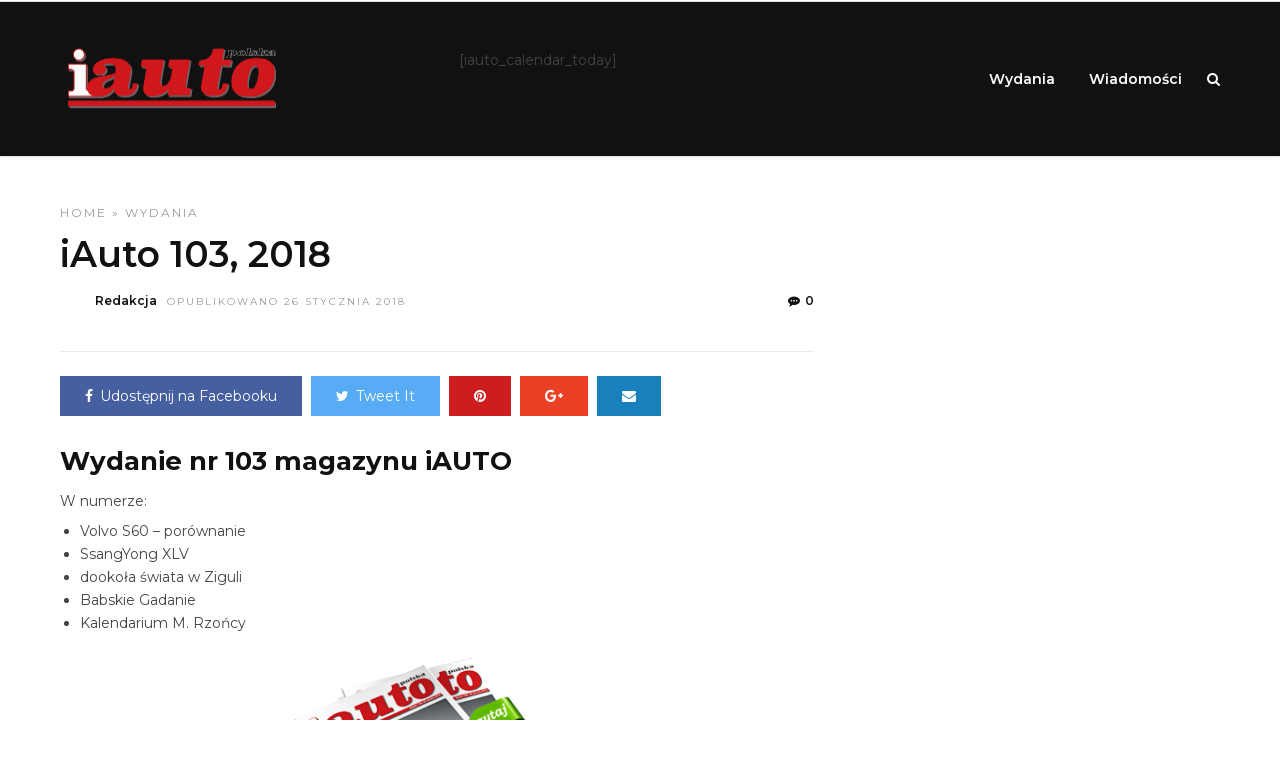

--- FILE ---
content_type: text/html; charset=UTF-8
request_url: https://iauto.warszawa.pl/iauto-103-2018/
body_size: 17719
content:
<!DOCTYPE html>
<html lang="pl-PL" >
<head>

<link rel="profile" href="http://gmpg.org/xfn/11" />
<link rel="pingback" href="https://iauto.warszawa.pl/xmlrpc.php" />

 

<script type="text/javascript">
/* <![CDATA[ */
(()=>{var e={};e.g=function(){if("object"==typeof globalThis)return globalThis;try{return this||new Function("return this")()}catch(e){if("object"==typeof window)return window}}(),function({ampUrl:n,isCustomizePreview:t,isAmpDevMode:r,noampQueryVarName:o,noampQueryVarValue:s,disabledStorageKey:i,mobileUserAgents:a,regexRegex:c}){if("undefined"==typeof sessionStorage)return;const d=new RegExp(c);if(!a.some((e=>{const n=e.match(d);return!(!n||!new RegExp(n[1],n[2]).test(navigator.userAgent))||navigator.userAgent.includes(e)})))return;e.g.addEventListener("DOMContentLoaded",(()=>{const e=document.getElementById("amp-mobile-version-switcher");if(!e)return;e.hidden=!1;const n=e.querySelector("a[href]");n&&n.addEventListener("click",(()=>{sessionStorage.removeItem(i)}))}));const g=r&&["paired-browsing-non-amp","paired-browsing-amp"].includes(window.name);if(sessionStorage.getItem(i)||t||g)return;const u=new URL(location.href),m=new URL(n);m.hash=u.hash,u.searchParams.has(o)&&s===u.searchParams.get(o)?sessionStorage.setItem(i,"1"):m.href!==u.href&&(window.stop(),location.replace(m.href))}({"ampUrl":"https:\/\/iauto.warszawa.pl\/iauto-103-2018\/?amp=1","noampQueryVarName":"noamp","noampQueryVarValue":"mobile","disabledStorageKey":"amp_mobile_redirect_disabled","mobileUserAgents":["Mobile","Android","Silk\/","Kindle","BlackBerry","Opera Mini","Opera Mobi"],"regexRegex":"^\\\/((?:.|\\n)+)\\\/([i]*)$","isCustomizePreview":false,"isAmpDevMode":false})})();
/* ]]> */
</script>
<title>iAuto 103, 2018 &#8211; iAUTO</title>
<meta name='robots' content='max-image-preview:large' />
<meta name="dlm-version" content="5.1.6"><link rel='dns-prefetch' href='//fonts.googleapis.com' />
<link rel="alternate" type="application/rss+xml" title="iAUTO &raquo; Kanał z wpisami" href="https://iauto.warszawa.pl/feed/" />
<link rel="alternate" type="application/rss+xml" title="iAUTO &raquo; Kanał z komentarzami" href="https://iauto.warszawa.pl/comments/feed/" />
<meta charset="UTF-8" /><meta name="viewport" content="width=device-width, initial-scale=1, maximum-scale=1" /><meta name="format-detection" content="telephone=no"><meta property="og:type" content="article" /><meta property="og:image" content="https://iauto.warszawa.pl/wp-content/uploads/2018/01/ia_103.png"/><meta property="og:title" content="iAuto 103, 2018"/><meta property="og:url" content="https://iauto.warszawa.pl/iauto-103-2018/"/><meta property="og:description" content=""/><link rel="alternate" title="oEmbed (JSON)" type="application/json+oembed" href="https://iauto.warszawa.pl/wp-json/oembed/1.0/embed?url=https%3A%2F%2Fiauto.warszawa.pl%2Fiauto-103-2018%2F" />
<link rel="alternate" title="oEmbed (XML)" type="text/xml+oembed" href="https://iauto.warszawa.pl/wp-json/oembed/1.0/embed?url=https%3A%2F%2Fiauto.warszawa.pl%2Fiauto-103-2018%2F&#038;format=xml" />
<style id='wp-img-auto-sizes-contain-inline-css' type='text/css'>
img:is([sizes=auto i],[sizes^="auto," i]){contain-intrinsic-size:3000px 1500px}
/*# sourceURL=wp-img-auto-sizes-contain-inline-css */
</style>
<style id='wp-emoji-styles-inline-css' type='text/css'>

	img.wp-smiley, img.emoji {
		display: inline !important;
		border: none !important;
		box-shadow: none !important;
		height: 1em !important;
		width: 1em !important;
		margin: 0 0.07em !important;
		vertical-align: -0.1em !important;
		background: none !important;
		padding: 0 !important;
	}
/*# sourceURL=wp-emoji-styles-inline-css */
</style>
<style id='wp-block-library-inline-css' type='text/css'>
:root{--wp-block-synced-color:#7a00df;--wp-block-synced-color--rgb:122,0,223;--wp-bound-block-color:var(--wp-block-synced-color);--wp-editor-canvas-background:#ddd;--wp-admin-theme-color:#007cba;--wp-admin-theme-color--rgb:0,124,186;--wp-admin-theme-color-darker-10:#006ba1;--wp-admin-theme-color-darker-10--rgb:0,107,160.5;--wp-admin-theme-color-darker-20:#005a87;--wp-admin-theme-color-darker-20--rgb:0,90,135;--wp-admin-border-width-focus:2px}@media (min-resolution:192dpi){:root{--wp-admin-border-width-focus:1.5px}}.wp-element-button{cursor:pointer}:root .has-very-light-gray-background-color{background-color:#eee}:root .has-very-dark-gray-background-color{background-color:#313131}:root .has-very-light-gray-color{color:#eee}:root .has-very-dark-gray-color{color:#313131}:root .has-vivid-green-cyan-to-vivid-cyan-blue-gradient-background{background:linear-gradient(135deg,#00d084,#0693e3)}:root .has-purple-crush-gradient-background{background:linear-gradient(135deg,#34e2e4,#4721fb 50%,#ab1dfe)}:root .has-hazy-dawn-gradient-background{background:linear-gradient(135deg,#faaca8,#dad0ec)}:root .has-subdued-olive-gradient-background{background:linear-gradient(135deg,#fafae1,#67a671)}:root .has-atomic-cream-gradient-background{background:linear-gradient(135deg,#fdd79a,#004a59)}:root .has-nightshade-gradient-background{background:linear-gradient(135deg,#330968,#31cdcf)}:root .has-midnight-gradient-background{background:linear-gradient(135deg,#020381,#2874fc)}:root{--wp--preset--font-size--normal:16px;--wp--preset--font-size--huge:42px}.has-regular-font-size{font-size:1em}.has-larger-font-size{font-size:2.625em}.has-normal-font-size{font-size:var(--wp--preset--font-size--normal)}.has-huge-font-size{font-size:var(--wp--preset--font-size--huge)}.has-text-align-center{text-align:center}.has-text-align-left{text-align:left}.has-text-align-right{text-align:right}.has-fit-text{white-space:nowrap!important}#end-resizable-editor-section{display:none}.aligncenter{clear:both}.items-justified-left{justify-content:flex-start}.items-justified-center{justify-content:center}.items-justified-right{justify-content:flex-end}.items-justified-space-between{justify-content:space-between}.screen-reader-text{border:0;clip-path:inset(50%);height:1px;margin:-1px;overflow:hidden;padding:0;position:absolute;width:1px;word-wrap:normal!important}.screen-reader-text:focus{background-color:#ddd;clip-path:none;color:#444;display:block;font-size:1em;height:auto;left:5px;line-height:normal;padding:15px 23px 14px;text-decoration:none;top:5px;width:auto;z-index:100000}html :where(.has-border-color){border-style:solid}html :where([style*=border-top-color]){border-top-style:solid}html :where([style*=border-right-color]){border-right-style:solid}html :where([style*=border-bottom-color]){border-bottom-style:solid}html :where([style*=border-left-color]){border-left-style:solid}html :where([style*=border-width]){border-style:solid}html :where([style*=border-top-width]){border-top-style:solid}html :where([style*=border-right-width]){border-right-style:solid}html :where([style*=border-bottom-width]){border-bottom-style:solid}html :where([style*=border-left-width]){border-left-style:solid}html :where(img[class*=wp-image-]){height:auto;max-width:100%}:where(figure){margin:0 0 1em}html :where(.is-position-sticky){--wp-admin--admin-bar--position-offset:var(--wp-admin--admin-bar--height,0px)}@media screen and (max-width:600px){html :where(.is-position-sticky){--wp-admin--admin-bar--position-offset:0px}}

/*# sourceURL=wp-block-library-inline-css */
</style><style id='global-styles-inline-css' type='text/css'>
:root{--wp--preset--aspect-ratio--square: 1;--wp--preset--aspect-ratio--4-3: 4/3;--wp--preset--aspect-ratio--3-4: 3/4;--wp--preset--aspect-ratio--3-2: 3/2;--wp--preset--aspect-ratio--2-3: 2/3;--wp--preset--aspect-ratio--16-9: 16/9;--wp--preset--aspect-ratio--9-16: 9/16;--wp--preset--color--black: #000000;--wp--preset--color--cyan-bluish-gray: #abb8c3;--wp--preset--color--white: #ffffff;--wp--preset--color--pale-pink: #f78da7;--wp--preset--color--vivid-red: #cf2e2e;--wp--preset--color--luminous-vivid-orange: #ff6900;--wp--preset--color--luminous-vivid-amber: #fcb900;--wp--preset--color--light-green-cyan: #7bdcb5;--wp--preset--color--vivid-green-cyan: #00d084;--wp--preset--color--pale-cyan-blue: #8ed1fc;--wp--preset--color--vivid-cyan-blue: #0693e3;--wp--preset--color--vivid-purple: #9b51e0;--wp--preset--gradient--vivid-cyan-blue-to-vivid-purple: linear-gradient(135deg,rgb(6,147,227) 0%,rgb(155,81,224) 100%);--wp--preset--gradient--light-green-cyan-to-vivid-green-cyan: linear-gradient(135deg,rgb(122,220,180) 0%,rgb(0,208,130) 100%);--wp--preset--gradient--luminous-vivid-amber-to-luminous-vivid-orange: linear-gradient(135deg,rgb(252,185,0) 0%,rgb(255,105,0) 100%);--wp--preset--gradient--luminous-vivid-orange-to-vivid-red: linear-gradient(135deg,rgb(255,105,0) 0%,rgb(207,46,46) 100%);--wp--preset--gradient--very-light-gray-to-cyan-bluish-gray: linear-gradient(135deg,rgb(238,238,238) 0%,rgb(169,184,195) 100%);--wp--preset--gradient--cool-to-warm-spectrum: linear-gradient(135deg,rgb(74,234,220) 0%,rgb(151,120,209) 20%,rgb(207,42,186) 40%,rgb(238,44,130) 60%,rgb(251,105,98) 80%,rgb(254,248,76) 100%);--wp--preset--gradient--blush-light-purple: linear-gradient(135deg,rgb(255,206,236) 0%,rgb(152,150,240) 100%);--wp--preset--gradient--blush-bordeaux: linear-gradient(135deg,rgb(254,205,165) 0%,rgb(254,45,45) 50%,rgb(107,0,62) 100%);--wp--preset--gradient--luminous-dusk: linear-gradient(135deg,rgb(255,203,112) 0%,rgb(199,81,192) 50%,rgb(65,88,208) 100%);--wp--preset--gradient--pale-ocean: linear-gradient(135deg,rgb(255,245,203) 0%,rgb(182,227,212) 50%,rgb(51,167,181) 100%);--wp--preset--gradient--electric-grass: linear-gradient(135deg,rgb(202,248,128) 0%,rgb(113,206,126) 100%);--wp--preset--gradient--midnight: linear-gradient(135deg,rgb(2,3,129) 0%,rgb(40,116,252) 100%);--wp--preset--font-size--small: 13px;--wp--preset--font-size--medium: 20px;--wp--preset--font-size--large: 36px;--wp--preset--font-size--x-large: 42px;--wp--preset--spacing--20: 0.44rem;--wp--preset--spacing--30: 0.67rem;--wp--preset--spacing--40: 1rem;--wp--preset--spacing--50: 1.5rem;--wp--preset--spacing--60: 2.25rem;--wp--preset--spacing--70: 3.38rem;--wp--preset--spacing--80: 5.06rem;--wp--preset--shadow--natural: 6px 6px 9px rgba(0, 0, 0, 0.2);--wp--preset--shadow--deep: 12px 12px 50px rgba(0, 0, 0, 0.4);--wp--preset--shadow--sharp: 6px 6px 0px rgba(0, 0, 0, 0.2);--wp--preset--shadow--outlined: 6px 6px 0px -3px rgb(255, 255, 255), 6px 6px rgb(0, 0, 0);--wp--preset--shadow--crisp: 6px 6px 0px rgb(0, 0, 0);}:where(.is-layout-flex){gap: 0.5em;}:where(.is-layout-grid){gap: 0.5em;}body .is-layout-flex{display: flex;}.is-layout-flex{flex-wrap: wrap;align-items: center;}.is-layout-flex > :is(*, div){margin: 0;}body .is-layout-grid{display: grid;}.is-layout-grid > :is(*, div){margin: 0;}:where(.wp-block-columns.is-layout-flex){gap: 2em;}:where(.wp-block-columns.is-layout-grid){gap: 2em;}:where(.wp-block-post-template.is-layout-flex){gap: 1.25em;}:where(.wp-block-post-template.is-layout-grid){gap: 1.25em;}.has-black-color{color: var(--wp--preset--color--black) !important;}.has-cyan-bluish-gray-color{color: var(--wp--preset--color--cyan-bluish-gray) !important;}.has-white-color{color: var(--wp--preset--color--white) !important;}.has-pale-pink-color{color: var(--wp--preset--color--pale-pink) !important;}.has-vivid-red-color{color: var(--wp--preset--color--vivid-red) !important;}.has-luminous-vivid-orange-color{color: var(--wp--preset--color--luminous-vivid-orange) !important;}.has-luminous-vivid-amber-color{color: var(--wp--preset--color--luminous-vivid-amber) !important;}.has-light-green-cyan-color{color: var(--wp--preset--color--light-green-cyan) !important;}.has-vivid-green-cyan-color{color: var(--wp--preset--color--vivid-green-cyan) !important;}.has-pale-cyan-blue-color{color: var(--wp--preset--color--pale-cyan-blue) !important;}.has-vivid-cyan-blue-color{color: var(--wp--preset--color--vivid-cyan-blue) !important;}.has-vivid-purple-color{color: var(--wp--preset--color--vivid-purple) !important;}.has-black-background-color{background-color: var(--wp--preset--color--black) !important;}.has-cyan-bluish-gray-background-color{background-color: var(--wp--preset--color--cyan-bluish-gray) !important;}.has-white-background-color{background-color: var(--wp--preset--color--white) !important;}.has-pale-pink-background-color{background-color: var(--wp--preset--color--pale-pink) !important;}.has-vivid-red-background-color{background-color: var(--wp--preset--color--vivid-red) !important;}.has-luminous-vivid-orange-background-color{background-color: var(--wp--preset--color--luminous-vivid-orange) !important;}.has-luminous-vivid-amber-background-color{background-color: var(--wp--preset--color--luminous-vivid-amber) !important;}.has-light-green-cyan-background-color{background-color: var(--wp--preset--color--light-green-cyan) !important;}.has-vivid-green-cyan-background-color{background-color: var(--wp--preset--color--vivid-green-cyan) !important;}.has-pale-cyan-blue-background-color{background-color: var(--wp--preset--color--pale-cyan-blue) !important;}.has-vivid-cyan-blue-background-color{background-color: var(--wp--preset--color--vivid-cyan-blue) !important;}.has-vivid-purple-background-color{background-color: var(--wp--preset--color--vivid-purple) !important;}.has-black-border-color{border-color: var(--wp--preset--color--black) !important;}.has-cyan-bluish-gray-border-color{border-color: var(--wp--preset--color--cyan-bluish-gray) !important;}.has-white-border-color{border-color: var(--wp--preset--color--white) !important;}.has-pale-pink-border-color{border-color: var(--wp--preset--color--pale-pink) !important;}.has-vivid-red-border-color{border-color: var(--wp--preset--color--vivid-red) !important;}.has-luminous-vivid-orange-border-color{border-color: var(--wp--preset--color--luminous-vivid-orange) !important;}.has-luminous-vivid-amber-border-color{border-color: var(--wp--preset--color--luminous-vivid-amber) !important;}.has-light-green-cyan-border-color{border-color: var(--wp--preset--color--light-green-cyan) !important;}.has-vivid-green-cyan-border-color{border-color: var(--wp--preset--color--vivid-green-cyan) !important;}.has-pale-cyan-blue-border-color{border-color: var(--wp--preset--color--pale-cyan-blue) !important;}.has-vivid-cyan-blue-border-color{border-color: var(--wp--preset--color--vivid-cyan-blue) !important;}.has-vivid-purple-border-color{border-color: var(--wp--preset--color--vivid-purple) !important;}.has-vivid-cyan-blue-to-vivid-purple-gradient-background{background: var(--wp--preset--gradient--vivid-cyan-blue-to-vivid-purple) !important;}.has-light-green-cyan-to-vivid-green-cyan-gradient-background{background: var(--wp--preset--gradient--light-green-cyan-to-vivid-green-cyan) !important;}.has-luminous-vivid-amber-to-luminous-vivid-orange-gradient-background{background: var(--wp--preset--gradient--luminous-vivid-amber-to-luminous-vivid-orange) !important;}.has-luminous-vivid-orange-to-vivid-red-gradient-background{background: var(--wp--preset--gradient--luminous-vivid-orange-to-vivid-red) !important;}.has-very-light-gray-to-cyan-bluish-gray-gradient-background{background: var(--wp--preset--gradient--very-light-gray-to-cyan-bluish-gray) !important;}.has-cool-to-warm-spectrum-gradient-background{background: var(--wp--preset--gradient--cool-to-warm-spectrum) !important;}.has-blush-light-purple-gradient-background{background: var(--wp--preset--gradient--blush-light-purple) !important;}.has-blush-bordeaux-gradient-background{background: var(--wp--preset--gradient--blush-bordeaux) !important;}.has-luminous-dusk-gradient-background{background: var(--wp--preset--gradient--luminous-dusk) !important;}.has-pale-ocean-gradient-background{background: var(--wp--preset--gradient--pale-ocean) !important;}.has-electric-grass-gradient-background{background: var(--wp--preset--gradient--electric-grass) !important;}.has-midnight-gradient-background{background: var(--wp--preset--gradient--midnight) !important;}.has-small-font-size{font-size: var(--wp--preset--font-size--small) !important;}.has-medium-font-size{font-size: var(--wp--preset--font-size--medium) !important;}.has-large-font-size{font-size: var(--wp--preset--font-size--large) !important;}.has-x-large-font-size{font-size: var(--wp--preset--font-size--x-large) !important;}
/*# sourceURL=global-styles-inline-css */
</style>

<style id='classic-theme-styles-inline-css' type='text/css'>
/*! This file is auto-generated */
.wp-block-button__link{color:#fff;background-color:#32373c;border-radius:9999px;box-shadow:none;text-decoration:none;padding:calc(.667em + 2px) calc(1.333em + 2px);font-size:1.125em}.wp-block-file__button{background:#32373c;color:#fff;text-decoration:none}
/*# sourceURL=/wp-includes/css/classic-themes.min.css */
</style>
<link rel='stylesheet' id='advanced-page-visit-counter-css' href='https://iauto.warszawa.pl/wp-content/plugins/advanced-page-visit-counter/public/css/advanced-page-visit-counter-public.css' type='text/css' media='all' />
<link rel='stylesheet' id='fb-widget-frontend-style-css' href='https://iauto.warszawa.pl/wp-content/plugins/facebook-pagelike-widget/assets/css/style.css' type='text/css' media='all' />
<link rel='stylesheet' id='grandnews-reset-css-css' href='https://iauto.warszawa.pl/wp-content/themes/grandnews/css/reset.css' type='text/css' media='all' />
<link rel='stylesheet' id='grandnews-wordpress-css-css' href='https://iauto.warszawa.pl/wp-content/themes/grandnews/css/wordpress.css' type='text/css' media='all' />
<link rel='stylesheet' id='grandnews-animation-css' href='https://iauto.warszawa.pl/wp-content/themes/grandnews/css/animation.css' type='text/css' media='all' />
<link rel='stylesheet' id='ilightbox-css' href='https://iauto.warszawa.pl/wp-content/themes/grandnews/css/ilightbox/ilightbox.css' type='text/css' media='all' />
<link rel='stylesheet' id='jquery-ui-css' href='https://iauto.warszawa.pl/wp-content/themes/grandnews/css/jqueryui/custom.css' type='text/css' media='all' />
<link rel='stylesheet' id='flexslider-css' href='https://iauto.warszawa.pl/wp-content/themes/grandnews/js/flexslider/flexslider.css' type='text/css' media='all' />
<link rel='stylesheet' id='tooltipster-css' href='https://iauto.warszawa.pl/wp-content/themes/grandnews/css/tooltipster.css' type='text/css' media='all' />
<link rel='stylesheet' id='grandnews-screen-css-css' href='https://iauto.warszawa.pl/wp-content/themes/grandnews/css/screen.css' type='text/css' media='all' />
<link rel='stylesheet' id='grandnews-custom-menu-css-css' href='https://iauto.warszawa.pl/wp-content/themes/grandnews/css/menu/left-align.css' type='text/css' media='all' />
<link rel='stylesheet' id='fontawesome-css' href='https://iauto.warszawa.pl/wp-content/themes/grandnews/css/font-awesome.min.css' type='text/css' media='all' />
<link rel='stylesheet' id='grandnews-childtheme-css-css' href='https://iauto.warszawa.pl/wp-content/themes/grandnews-child/style.css' type='text/css' media='all' />
<link crossorigin="anonymous" rel='stylesheet' id='kirki_google_fonts-css' href='https://fonts.googleapis.com/css?family=Montserrat%3A900%2C400%2C900%2C600%2C100%2C100italic%2C200%2C200italic%2C300%2C300italic%2Cregular%2Citalic%2C500%2C500italic%2C600%2C600italic%2C700%2C700italic%2C800%2C800italic%2C900%2C900italic&#038;subset' type='text/css' media='all' />
<link rel='stylesheet' id='kirki-styles-global-css' href='https://iauto.warszawa.pl/wp-content/themes/grandnews/modules/kirki/assets/css/kirki-styles.css' type='text/css' media='all' />
<style id='kirki-styles-global-inline-css' type='text/css'>
body, input[type=text], input[type=email], input[type=url], input[type=password], textarea, input[type=tel]{font-family:Montserrat, Helvetica, Arial, sans-serif;}body{font-size:14px;}h1, h2, h3, h4, h5, h6, h7, blockquote{font-family:Montserrat, Helvetica, Arial, sans-serif;}h1, h2, h3, h4, h5, h6, h7{font-weight:900;}h1{font-size:34px;}h2{font-size:30px;}h3{font-size:26px;}h4{font-size:22px;}h5{font-size:18px;}h6{font-size:16px;}.header_cart_wrapper .cart_count, .post_img .post_icon_circle, .ppb_blog_half_content_slider .slides li .slider_image .post_icon_circle, #post_info_bar #post_indicator, .post_circle_thumb .post_number, .post_category_tag a, .post_category_tag span, .newsticker_label, .sk-cube-grid .sk-cube, .ppb_blog_video .one.div_wrapper .post_icon_circle, .ppb_blog_random .one_fifth_bg .content_link, .Grand_News_Category ul li .category_count, .ppb_blog_grid_with_posts .one_third.last .post_img .now_playing{background:#dc3232;}.read_next_wrapper:before, .read_next_wrapper .post_content .read_next_label, .social_share_counter_number{color:#dc3232;}ul.post_filter li a.selected{border-color:#dc3232;}body, #gallery_lightbox h2, .slider_wrapper .gallery_image_caption h2, .post_info a{color:#444444;}::selection{background-color:#444444;}a{color:#dc3232;}a:hover, a:active{color:#e05151;}h1, h2, h3, h4, h5, pre, code, tt, blockquote, .post_header h5 a, .post_header h2 a, .post_header h3 a, .post_header.grid h6 a, .post_header.fullwidth h4 a, .post_header h5 a, .newsticker li a, blockquote, .site_loading_logo_item i, .subscribe_tagline, .post_info_author a, #post_info_bar #post_info_share, #post_info_bar #post_info_comment, .readmore, .post_info_comment a, .post_info_comment, .post_info_view, .woocommerce .woocommerce-ordering select, .woocommerce #page_content_wrapper a.button, .woocommerce.columns-4 ul.products li.product a.add_to_cart_button, .woocommerce.columns-4 ul.products li.product a.add_to_cart_button:hover, .ui-accordion .ui-accordion-header a, .tabs .ui-state-active a, body.woocommerce div.product .woocommerce-tabs ul.tabs li.active a, body.woocommerce-page div.product .woocommerce-tabs ul.tabs li.active a, body.woocommerce #content div.product .woocommerce-tabs ul.tabs li.active a, body.woocommerce-page #content div.product .woocommerce-tabs ul.tabs li.active a, .woocommerce div.product .woocommerce-tabs ul.tabs li a, .post_pagination a, .post_pagination a:hover, .post_pagination a:active, .post_related strong a, .pagination a, ul.post_filter li a, .read_next_wrapper .post_content .next_post_title h3 a, .author_social li a{color:#111111;}#social_share_wrapper, hr, #social_share_wrapper, .post.type-post, .comment .right, .widget_tag_cloud div a, .meta-tags a, .tag_cloud a, #footer, #post_more_wrapper, #page_content_wrapper .inner .sidebar_wrapper ul.sidebar_widget li.widget_nav_menu ul.menu li.current-menu-item a, .page_content_wrapper .inner .sidebar_wrapper ul.sidebar_widget li.widget_nav_menu ul.menu li.current-menu-item a, #autocomplete, #nav_wrapper, #page_content_wrapper .sidebar .content .sidebar_widget li h2.widgettitle:before, .top_bar.scroll, .read_next_wrapper, #menu_wrapper .nav ul li.catmenu > .catmenu_wrapper, #menu_wrapper div .nav li.catmenu > .catmenu_wrapper, , .woocommerce ul.products li.product, .woocommerce-page ul.products li.product, .woocommerce ul.products li.product .price, .woocommerce-page ul.products li.product .price, #page_content_wrapper .inner .sidebar_content, #page_content_wrapper .inner .sidebar_content.left_sidebar, .ajax_close, .ajax_next, .ajax_prev, .portfolio_next, .portfolio_prev, .portfolio_next_prev_wrapper.video .portfolio_prev, .portfolio_next_prev_wrapper.video .portfolio_next, .separated, .blog_next_prev_wrapper, #post_more_wrapper h5, #ajax_portfolio_wrapper.hidding, #ajax_portfolio_wrapper.visible, .tabs.vertical .ui-tabs-panel, .woocommerce div.product .woocommerce-tabs ul.tabs li, .woocommerce #content div.product .woocommerce-tabs ul.tabs li, .woocommerce-page div.product .woocommerce-tabs ul.tabs li, .woocommerce-page #content div.product .woocommerce-tabs ul.tabs li, .woocommerce div.product .woocommerce-tabs .panel, .woocommerce-page div.product .woocommerce-tabs .panel, .woocommerce #content div.product .woocommerce-tabs .panel, .woocommerce-page #content div.product .woocommerce-tabs .panel, .woocommerce table.shop_table, .woocommerce-page table.shop_table, table tr td, .woocommerce .cart-collaterals .cart_totals, .woocommerce-page .cart-collaterals .cart_totals, .woocommerce .cart-collaterals .shipping_calculator, .woocommerce-page .cart-collaterals .shipping_calculator, .woocommerce .cart-collaterals .cart_totals tr td, .woocommerce .cart-collaterals .cart_totals tr th, .woocommerce-page .cart-collaterals .cart_totals tr td, .woocommerce-page .cart-collaterals .cart_totals tr th, table tr th, .woocommerce #payment, .woocommerce-page #payment, .woocommerce #payment ul.payment_methods li, .woocommerce-page #payment ul.payment_methods li, .woocommerce #payment div.form-row, .woocommerce-page #payment div.form-row, .ui-tabs li:first-child, .ui-tabs .ui-tabs-nav li, .ui-tabs.vertical .ui-tabs-nav li, .ui-tabs.vertical.right .ui-tabs-nav li.ui-state-active, .ui-tabs.vertical .ui-tabs-nav li:last-child, #page_content_wrapper .inner .sidebar_wrapper ul.sidebar_widget li.widget_nav_menu ul.menu li.current-menu-item a, .page_content_wrapper .inner .sidebar_wrapper ul.sidebar_widget li.widget_nav_menu ul.menu li.current-menu-item a, .pricing_wrapper, .pricing_wrapper li, .ui-accordion .ui-accordion-header, .ui-accordion .ui-accordion-content, #page_content_wrapper .sidebar .content .sidebar_widget li h2.widgettitle:before, h2.widgettitle:before, #autocomplete, .ppb_blog_minimal .one_third_bg, #page_content_wrapper .sidebar .content .sidebar_widget li h2.widgettitle, h2.widgettitle, h5.event_title, .tabs .ui-tabs-panel, .ui-tabs .ui-tabs-nav li, .ui-tabs li:first-child, .ui-tabs.vertical .ui-tabs-nav li:last-child, .woocommerce .woocommerce-ordering select, .woocommerce div.product .woocommerce-tabs ul.tabs li.active, .woocommerce-page div.product .woocommerce-tabs ul.tabs li.active, .woocommerce #content div.product .woocommerce-tabs ul.tabs li.active, .woocommerce-page #content div.product .woocommerce-tabs ul.tabs li.active, .woocommerce-page table.cart th, table.shop_table thead tr th, #page_caption, #nav_wrapper, .header_style_wrapper .top_bar{border-color:#e1e1e1;}input[type=text], input[type=password], input[type=email], input[type=url], textarea, input[type=tel]{background-color:#ffffff;color:#111111;border-color:#e1e1e1;}input[type=text]:focus, input[type=password]:focus, input[type=email]:focus, input[type=url]:focus, textarea:focus, input[type=tel]:focus{border-color:#000000;}input[type=submit], input[type=button], a.button, .button, .woocommerce .page_slider a.button, a.button.fullwidth, .woocommerce-page div.product form.cart .button, .woocommerce #respond input#submit.alt, .woocommerce a.button.alt, .woocommerce button.button.alt, .woocommerce input.button.alt{font-family:Montserrat, Helvetica, Arial, sans-serif;}input[type=submit], input[type=button], a.button, .button, .woocommerce .footer_bar .button, .woocommerce .footer_bar .button:hover, .woocommerce-page div.product form.cart .button, .woocommerce #respond input#submit.alt, .woocommerce a.button.alt, .woocommerce button.button.alt, .woocommerce input.button.alt{background-color:#08a100;color:#ffffff;border-color:#08a100;}.frame_top, .frame_bottom, .frame_left, .frame_right{background:#222222;}#menu_wrapper .nav ul li a, #menu_wrapper div .nav li > a{font-family:Montserrat, Helvetica, Arial, sans-serif;font-size:14px;letter-spacing:0px;text-transform:none;}#menu_wrapper .nav ul li a, #menu_wrapper div .nav li > a, .mobile_main_nav li a, #sub_menu li a{font-weight:600;}#menu_wrapper .nav ul li a, #menu_wrapper div .nav li > a, .header_cart_wrapper a, #search_icon, #page_share{color:#ffffff;}#mobile_nav_icon{border-color:#ffffff;}#menu_wrapper .nav ul li a.hover, #menu_wrapper .nav ul li a:hover, #menu_wrapper div .nav li a.hover, #menu_wrapper div .nav li a:hover, #menu_wrapper div .nav > li.current-menu-item > a, #menu_wrapper div .nav > li.current-menu-parent > a, #menu_wrapper div .nav > li.current-menu-ancestor > a{color:#ffffff;}#menu_wrapper div .nav > li.current-menu-item > a, #menu_wrapper div .nav > li.current-menu-parent > a, #menu_wrapper div .nav > li.current-menu-ancestor > a{color:#ffffff;}.header_style_wrapper .top_bar, #nav_wrapper{border-color:#e1e1e1;}#nav_wrapper, body.left_align .top_bar{background-color:#111111;}#menu_wrapper .nav ul li ul li a, #menu_wrapper div .nav li ul li a, #menu_wrapper div .nav li.current-menu-parent ul li a{font-size:12px;font-weight:600;letter-spacing:0px;text-transform:none;color:#111111;}#menu_wrapper .nav ul li ul li a:hover, #menu_wrapper div .nav li ul li a:hover, #menu_wrapper div .nav li.current-menu-parent ul li a, #menu_wrapper div .nav li.current-menu-parent ul li a:hover, #menu_wrapper .nav ul li.megamenu ul li ul li a:hover, #menu_wrapper div .nav li.megamenu ul li ul li a:hover, #menu_wrapper .nav ul li.megamenu ul li ul li a:active, #menu_wrapper div .nav li.megamenu ul li ul li a:active{color:#222222;}#menu_wrapper .nav ul li ul li a:hover, #menu_wrapper div .nav li ul li a:hover, #menu_wrapper div .nav li.current-menu-parent ul li a:hover, #menu_wrapper .nav ul li.megamenu ul li ul li a:hover, #menu_wrapper div .nav li.megamenu ul li ul li a:hover, #menu_wrapper .nav ul li.megamenu ul li ul li a:active, #menu_wrapper div .nav li.megamenu ul li ul li a:active{background:#f2f2f2;}#menu_wrapper .nav ul li ul, #menu_wrapper div .nav li ul{background:#ffffff;}#menu_wrapper .nav ul li ul, #menu_wrapper div .nav li ul, #menu_wrapper .nav ul li ul li a, #menu_wrapper div .nav li ul li a, #menu_wrapper div .nav li.current-menu-parent ul li a{border-color:#e1e1e1;}#menu_wrapper div .nav li.megamenu ul li > a, #menu_wrapper div .nav li.megamenu ul li > a:hover, #menu_wrapper div .nav li.megamenu ul li > a:active{color:#222222;}#menu_wrapper div .nav li.megamenu ul li{border-color:#eeeeee;}.above_top_bar{background:#222222;}.above_top_bar .today_time, #top_menu li a, .above_top_bar .social_wrapper ul li a, .above_top_bar .social_wrapper ul li a:hover, .above_top_bar .social_wrapper ul li a:active{color:#ffffff;}.mobile_menu_wrapper{background-color:#ffffff;}.mobile_main_nav li a, #sub_menu li a{font-family:Montserrat, Helvetica, Arial, sans-serif;font-size:15px;text-transform:none;letter-spacing:0px;}.mobile_main_nav li a, #sub_menu li a, .mobile_menu_wrapper .sidebar_wrapper a, .mobile_menu_wrapper .sidebar_wrapper, #close_mobile_menu i, .mobile_menu_wrapper .sidebar_wrapper h2.widgettitle{color:#da3838;}#close_mobile_menu_button{background-color:#da3838;}#page_caption, #page_caption h1 span{background-color:#f2f2f2;}#page_caption{padding-top:22px;padding-bottom:23px;}#page_caption h1{font-size:30px;}#page_caption h1, .post_caption h1{font-weight:900;text-transform:uppercase;letter-spacing:0px;color:#222222;}#page_caption .page_title_wrapper, .page_title_wrapper{text-align:left;}#page_caption.hasbg{height:60vh;}.page_tagline{color:#999999;font-size:11px;font-weight:400;letter-spacing:2px;text-transform:uppercase;}#page_content_wrapper .sidebar .content .sidebar_widget li h2.widgettitle, h2.widgettitle, h5.widgettitle, .single_subtitle{font-family:Montserrat, Helvetica, Arial, sans-serif;font-size:18px;font-weight:900;letter-spacing:0px;text-transform:uppercase;}#page_content_wrapper .inner .sidebar_wrapper .sidebar .content, .page_content_wrapper .inner .sidebar_wrapper .sidebar .content{color:#444444;}#page_content_wrapper .inner .sidebar_wrapper a, .page_content_wrapper .inner .sidebar_wrapper a{color:#111111;}#page_content_wrapper .inner .sidebar_wrapper a:hover, #page_content_wrapper .inner .sidebar_wrapper a:active, .page_content_wrapper .inner .sidebar_wrapper a:hover, .page_content_wrapper .inner .sidebar_wrapper a:active{color:#444444;}#page_content_wrapper .sidebar .content .sidebar_widget li h2.widgettitle, h2.widgettitle, h5.widgettitle{color:#222222;}#footer_mailchimp_subscription{background-color:#f2f2f2;}.footer_bar{background-color:#111111;}#footer, #copyright{color:#cccccc;}#copyright a, #copyright a:active, #footer a, #footer a:active, #footer .sidebar_widget li h2.widgettitle{color:#ffffff;}#copyright a:hover, #footer a:hover, .social_wrapper ul li a:hover{color:#ffffff;}.footer_bar_wrapper, .footer_bar{border-color:#333333;}#footer .widget_tag_cloud div a{background:#333333;}.footer_bar_wrapper .social_wrapper ul li a{color:#ffffff;}#page_content_wrapper .inner .sidebar_content.full_width.blog_f, body.single-post #page_content_wrapper .inner .sidebar_content.full_width{width:100%;}.post_header:not(.single) h5, body.single-post .post_header_title h1, #post_featured_slider li .slider_image .slide_post h2, #autocomplete li strong, .post_related strong, #footer ul.sidebar_widget .posts.blog li a, #post_info_bar .post_info .post_info_title, .post_header h2, .newsticker li a, .ppb_blog_fullwidth_slider ul.slides li .slider_image .slider_post_title h2, #menu_wrapper div .nav li.catmenu2 > .catmenu_wrapper .one_third h6, .catmenu_wrapper .one_fifth h6, #autocomplete a h6, #page_content_wrapper .posts.blog li a, .page_content_wrapper .posts.blog li a, #menu_wrapper div .nav li.catmenu2 > .catmenu_wrapper a.post_title{font-family:Montserrat, Helvetica, Arial, sans-serif;text-transform:none;font-weight:600;letter-spacing:0px;}
/*# sourceURL=kirki-styles-global-inline-css */
</style>
<link rel='stylesheet' id='grandnews-script-responsive-css-css' href='https://iauto.warszawa.pl/wp-content/themes/grandnews/css/grid.css' type='text/css' media='all' />
<link rel='stylesheet' id='grandnews-custom-menu-responsive-css-css' href='https://iauto.warszawa.pl/wp-content/themes/grandnews/css/menu/left-align-grid.css' type='text/css' media='all' />
<link rel='stylesheet' id='chld_thm_cfg_separate-css' href='https://iauto.warszawa.pl/wp-content/themes/grandnews-child/ctc-style.css' type='text/css' media='all' />
<link rel='stylesheet' id='grandnews-script-custom-css-css' href='https://iauto.warszawa.pl/wp-admin/admin-ajax.php?action=grandnews_custom_css' type='text/css' media='all' />
<script type="text/javascript" src="https://iauto.warszawa.pl/wp-includes/js/jquery/jquery.min.js" id="jquery-core-js"></script>
<script type="text/javascript" src="https://iauto.warszawa.pl/wp-includes/js/jquery/jquery-migrate.min.js" id="jquery-migrate-js"></script>
<script type="text/javascript" src="https://iauto.warszawa.pl/wp-content/plugins/advanced-page-visit-counter/public/js/advanced-page-visit-counter-public.js" id="advanced-page-visit-counter-js"></script>
<link rel="https://api.w.org/" href="https://iauto.warszawa.pl/wp-json/" /><link rel="alternate" title="JSON" type="application/json" href="https://iauto.warszawa.pl/wp-json/wp/v2/posts/850" /><link rel="EditURI" type="application/rsd+xml" title="RSD" href="https://iauto.warszawa.pl/xmlrpc.php?rsd" />
<meta name="generator" content="WordPress 6.9" />
<link rel="canonical" href="https://iauto.warszawa.pl/iauto-103-2018/" />
<link rel='shortlink' href='https://iauto.warszawa.pl/?p=850' />

		<!-- GA Google Analytics @ https://m0n.co/ga -->
		<script async src="https://www.googletagmanager.com/gtag/js?id=G-0GJ1WEV9RT"></script>
		<script>
			window.dataLayer = window.dataLayer || [];
			function gtag(){dataLayer.push(arguments);}
			gtag('js', new Date());
			gtag('config', 'G-0GJ1WEV9RT');
		</script>

	<link rel="alternate" type="text/html" media="only screen and (max-width: 640px)" href="https://iauto.warszawa.pl/iauto-103-2018/?amp=1"><link rel="amphtml" href="https://iauto.warszawa.pl/iauto-103-2018/?amp=1"><style>#amp-mobile-version-switcher{left:0;position:absolute;width:100%;z-index:100}#amp-mobile-version-switcher>a{background-color:#444;border:0;color:#eaeaea;display:block;font-family:-apple-system,BlinkMacSystemFont,Segoe UI,Roboto,Oxygen-Sans,Ubuntu,Cantarell,Helvetica Neue,sans-serif;font-size:16px;font-weight:600;padding:15px 0;text-align:center;-webkit-text-decoration:none;text-decoration:none}#amp-mobile-version-switcher>a:active,#amp-mobile-version-switcher>a:focus,#amp-mobile-version-switcher>a:hover{-webkit-text-decoration:underline;text-decoration:underline}</style><link rel="icon" href="https://iauto.warszawa.pl/wp-content/uploads/2017/12/cropped-iautopolska_512x512-32x32.jpg" sizes="32x32" />
<link rel="icon" href="https://iauto.warszawa.pl/wp-content/uploads/2017/12/cropped-iautopolska_512x512-192x192.jpg" sizes="192x192" />
<link rel="apple-touch-icon" href="https://iauto.warszawa.pl/wp-content/uploads/2017/12/cropped-iautopolska_512x512-180x180.jpg" />
<meta name="msapplication-TileImage" content="https://iauto.warszawa.pl/wp-content/uploads/2017/12/cropped-iautopolska_512x512-270x270.jpg" />
		<style type="text/css" id="wp-custom-css">
			blockquote {
	text-align: left !important;
	padding-left: 1.5rem !important;
	font-size: 14px !important;
}
blockquote p{
	text-align: left !important;
	font-size: 14px !important;
}
blockquote::before{
	display: none !important;;
}
blockquote::after{
	display: none !important;;
}		</style>
		</head>

<body class="wp-singular post-template-default single single-post postid-850 single-format-standard wp-theme-grandnews wp-child-theme-grandnews-child left_align">

		<input type="hidden" id="pp_enable_right_click" name="pp_enable_right_click" value=""/>
	<input type="hidden" id="pp_enable_dragging" name="pp_enable_dragging" value=""/>
	<input type="hidden" id="pp_image_path" name="pp_image_path" value="https://iauto.warszawa.pl/wp-content/themes/grandnews/images/"/>
	<input type="hidden" id="pp_homepage_url" name="pp_homepage_url" value="https://iauto.warszawa.pl/"/>
	<input type="hidden" id="pp_ajax_search" name="pp_ajax_search" value="1"/>
	<input type="hidden" id="pp_fixed_menu" name="pp_fixed_menu" value="1"/>
	<input type="hidden" id="tg_sidebar_sticky" name="tg_sidebar_sticky" value="1"/>
	<input type="hidden" id="pp_topbar" name="pp_topbar" value=""/>
	<input type="hidden" id="pp_page_title_img_blur" name="pp_page_title_img_blur" value="1"/>
	<input type="hidden" id="tg_blog_slider_layout" name="tg_blog_slider_layout" value=""/>
	<input type="hidden" id="pp_back" name="pp_back" value="Back"/>
	<input type="hidden" id="tg_lightbox_skin" name="tg_lightbox_skin" value="metro-black"/>
	<input type="hidden" id="tg_lightbox_thumbnails" name="tg_lightbox_thumbnails" value="horizontal"/>
	<input type="hidden" id="tg_lightbox_opacity" name="tg_lightbox_opacity" value="0.95"/>
	<input type="hidden" id="tg_enable_lazy" name="tg_enable_lazy" value=""/>
	
		<input type="hidden" id="pp_footer_style" name="pp_footer_style" value="3"/>
	
	<!-- Begin mobile menu -->
	<a id="close_mobile_menu" href="javascript:;"></a>
	<div class="mobile_menu_wrapper">
		<a id="close_mobile_menu_button" href="javascript:;"><i class="fa fa-close"></i></a>
	
	    <div class="menu-menu-1-container"><ul id="mobile_main_menu" class="mobile_main_nav"><li id="menu-item-104" class="menu-item menu-item-type-taxonomy menu-item-object-category current-post-ancestor current-menu-parent current-post-parent menu-item-104"><a href="https://iauto.warszawa.pl/category/wydania/" data-cat="2">Wydania</a></li>
<li id="menu-item-69" class="menu-item menu-item-type-taxonomy menu-item-object-category menu-item-69"><a href="https://iauto.warszawa.pl/category/wiadomosci/" data-cat="35">Wiadomości</a></li>
</ul></div>		
		<!-- Begin side menu sidebar -->
		<div class="page_content_wrapper">
			<div class="sidebar_wrapper">
		        <div class="sidebar">
		        
		        	<div class="content">
		        
		        		<ul class="sidebar_widget">
		        		<li id="tag_cloud-10" class="widget widget_tag_cloud"><h2 class="widgettitle"><span>Tagi</span></h2>
<div class="tagcloud"><a href="https://iauto.warszawa.pl/tag/andrzej-dabrowski/" class="tag-cloud-link tag-link-135 tag-link-position-1" style="font-size: 13px;">ANDRZEJ DĄBROWSKI</a>
<a href="https://iauto.warszawa.pl/tag/andrzej-glajzer/" class="tag-cloud-link tag-link-410 tag-link-position-2" style="font-size: 13px;">Andrzej Glajzer</a>
<a href="https://iauto.warszawa.pl/tag/anna-lubertowicz-sztorc/" class="tag-cloud-link tag-link-10 tag-link-position-3" style="font-size: 13px;">Anna Lubertowicz-Sztorc</a>
<a href="https://iauto.warszawa.pl/tag/auto-rok/" class="tag-cloud-link tag-link-6 tag-link-position-4" style="font-size: 13px;">Auto Rok</a>
<a href="https://iauto.warszawa.pl/tag/babskie-gadanie/" class="tag-cloud-link tag-link-123 tag-link-position-5" style="font-size: 13px;">Babskie Gadanie</a>
<a href="https://iauto.warszawa.pl/tag/blancpain/" class="tag-cloud-link tag-link-309 tag-link-position-6" style="font-size: 13px;">Blancpain</a>
<a href="https://iauto.warszawa.pl/tag/brayt/" class="tag-cloud-link tag-link-7 tag-link-position-7" style="font-size: 13px;">Brayt</a>
<a href="https://iauto.warszawa.pl/tag/eksploatacja/" class="tag-cloud-link tag-link-221 tag-link-position-8" style="font-size: 13px;">eksploatacja</a>
<a href="https://iauto.warszawa.pl/tag/elektromobilnosc/" class="tag-cloud-link tag-link-240 tag-link-position-9" style="font-size: 13px;">elektromobilność</a>
<a href="https://iauto.warszawa.pl/tag/felieton/" class="tag-cloud-link tag-link-55 tag-link-position-10" style="font-size: 13px;">felieton</a>
<a href="https://iauto.warszawa.pl/tag/ford/" class="tag-cloud-link tag-link-101 tag-link-position-11" style="font-size: 13px;">Ford</a>
<a href="https://iauto.warszawa.pl/tag/grzegorz-chyla/" class="tag-cloud-link tag-link-83 tag-link-position-12" style="font-size: 13px;">Grzegorz Chyła</a>
<a href="https://iauto.warszawa.pl/tag/jerzy-dyszy/" class="tag-cloud-link tag-link-338 tag-link-position-13" style="font-size: 13px;">Jerzy Dyszy</a>
<a href="https://iauto.warszawa.pl/tag/kajetan-kajetanowicz/" class="tag-cloud-link tag-link-40 tag-link-position-14" style="font-size: 13px;">Kajetan Kajetanowicz</a>
<a href="https://iauto.warszawa.pl/tag/kalendarium/" class="tag-cloud-link tag-link-8 tag-link-position-15" style="font-size: 13px;">kalendarium</a>
<a href="https://iauto.warszawa.pl/tag/kalendarium-m-rzoncy/" class="tag-cloud-link tag-link-631 tag-link-position-16" style="font-size: 13px;">Kalendarium M. Rzońcy.</a>
<a href="https://iauto.warszawa.pl/tag/kia-lotos-race/" class="tag-cloud-link tag-link-80 tag-link-position-17" style="font-size: 13px;">Kia Lotos Race</a>
<a href="https://iauto.warszawa.pl/tag/klaudiusz-madeja/" class="tag-cloud-link tag-link-29 tag-link-position-18" style="font-size: 13px;">Klaudiusz Madeja</a>
<a href="https://iauto.warszawa.pl/tag/klr/" class="tag-cloud-link tag-link-69 tag-link-position-19" style="font-size: 13px;">KLR</a>
<a href="https://iauto.warszawa.pl/tag/ksiazka/" class="tag-cloud-link tag-link-362 tag-link-position-20" style="font-size: 13px;">książka</a>
<a href="https://iauto.warszawa.pl/tag/maciej-rzonca/" class="tag-cloud-link tag-link-12 tag-link-position-21" style="font-size: 13px;">Maciej Rzońca</a>
<a href="https://iauto.warszawa.pl/tag/mad-cats-garage/" class="tag-cloud-link tag-link-394 tag-link-position-22" style="font-size: 13px;">Mad Cat&#039;s Garage</a>
<a href="https://iauto.warszawa.pl/tag/mariusz-lesniewski/" class="tag-cloud-link tag-link-207 tag-link-position-23" style="font-size: 13px;">Mariusz Leśniewski</a>
<a href="https://iauto.warszawa.pl/tag/marzena-pioro/" class="tag-cloud-link tag-link-32 tag-link-position-24" style="font-size: 13px;">Marzena Pióro</a>
<a href="https://iauto.warszawa.pl/tag/mercedes/" class="tag-cloud-link tag-link-152 tag-link-position-25" style="font-size: 13px;">Mercedes</a>
<a href="https://iauto.warszawa.pl/tag/mercedes-benz/" class="tag-cloud-link tag-link-231 tag-link-position-26" style="font-size: 13px;">Mercedes Benz</a>
<a href="https://iauto.warszawa.pl/tag/michal-broniszewski/" class="tag-cloud-link tag-link-339 tag-link-position-27" style="font-size: 13px;">Michał Broniszewski</a>
<a href="https://iauto.warszawa.pl/tag/miroslaw-rutkowski/" class="tag-cloud-link tag-link-11 tag-link-position-28" style="font-size: 13px;">Mirosław Rutkowski</a>
<a href="https://iauto.warszawa.pl/tag/motocykl/" class="tag-cloud-link tag-link-371 tag-link-position-29" style="font-size: 13px;">motocykl</a>
<a href="https://iauto.warszawa.pl/tag/nissan/" class="tag-cloud-link tag-link-153 tag-link-position-30" style="font-size: 13px;">Nissan</a>
<a href="https://iauto.warszawa.pl/tag/off-road/" class="tag-cloud-link tag-link-581 tag-link-position-31" style="font-size: 13px;">off-road</a>
<a href="https://iauto.warszawa.pl/tag/oldtimer/" class="tag-cloud-link tag-link-206 tag-link-position-32" style="font-size: 13px;">oldtimer</a>
<a href="https://iauto.warszawa.pl/tag/opony/" class="tag-cloud-link tag-link-373 tag-link-position-33" style="font-size: 13px;">opony</a>
<a href="https://iauto.warszawa.pl/tag/rajmund-biniszewski/" class="tag-cloud-link tag-link-350 tag-link-position-34" style="font-size: 13px;">Rajmund Biniszewski</a>
<a href="https://iauto.warszawa.pl/tag/rallycross/" class="tag-cloud-link tag-link-84 tag-link-position-35" style="font-size: 13px;">rallycross</a>
<a href="https://iauto.warszawa.pl/tag/renault/" class="tag-cloud-link tag-link-105 tag-link-position-36" style="font-size: 13px;">Renault</a>
<a href="https://iauto.warszawa.pl/tag/serwis/" class="tag-cloud-link tag-link-81 tag-link-position-37" style="font-size: 13px;">serwis</a>
<a href="https://iauto.warszawa.pl/tag/skoda/" class="tag-cloud-link tag-link-181 tag-link-position-38" style="font-size: 13px;">Skoda</a>
<a href="https://iauto.warszawa.pl/tag/sport/" class="tag-cloud-link tag-link-161 tag-link-position-39" style="font-size: 13px;">Sport</a>
<a href="https://iauto.warszawa.pl/tag/tomasz-ciecierzynski/" class="tag-cloud-link tag-link-440 tag-link-position-40" style="font-size: 13px;">Tomasz Ciecierzyński</a>
<a href="https://iauto.warszawa.pl/tag/tor-poznan/" class="tag-cloud-link tag-link-72 tag-link-position-41" style="font-size: 13px;">tor Poznań</a>
<a href="https://iauto.warszawa.pl/tag/wiktoria-pisarska/" class="tag-cloud-link tag-link-34 tag-link-position-42" style="font-size: 13px;">Wiktoria Pisarska</a>
<a href="https://iauto.warszawa.pl/tag/wsmp/" class="tag-cloud-link tag-link-71 tag-link-position-43" style="font-size: 13px;">WSMP</a>
<a href="https://iauto.warszawa.pl/tag/wywiad/" class="tag-cloud-link tag-link-356 tag-link-position-44" style="font-size: 13px;">wywiad</a>
<a href="https://iauto.warszawa.pl/tag/wyscigi/" class="tag-cloud-link tag-link-78 tag-link-position-45" style="font-size: 13px;">wyścigi</a></div>
</li>
		        		</ul>
		        	
		        	</div>
		    
		        </div>
			</div>
		</div>
		<!-- End side menu sidebar -->
	</div>
	<!-- End mobile menu -->

	<!-- Begin template wrapper -->
	<div id="wrapper">
		
	
<div class="header_style_wrapper">



<div class="top_bar">
    
    <div class="standard_wrapper">
    
	    <!-- Begin logo -->
	    <div id="logo_wrapper">
	    
	    	    <div id="logo_normal" class="logo_container">
	        <div class="logo_align">
		        <a id="custom_logo" class="logo_wrapper default" href="https://iauto.warszawa.pl/">
		        			    		<img src="http://iauto.warszawa.pl/wp-content/uploads/2020/09/iauto-450px-1.png" alt="" width="225" height="84"/>
		    				        </a>
	        </div>
	    </div>
        <div style="display: inline-block; line-height: 1.3; text-align: left; margin-top: 16px; max-width: 50%;">
            [iauto_calendar_today]        </div>
	    	    <!-- End logo -->
	    
	    
	    <div id="menu_wrapper">
	    
	    <!-- Begin right corner buttons -->
		<div id="logo_right_button">
		    <!-- div class="post_share_wrapper">
		    	<a id="page_share" href="javascript:;"><i class="fa fa-share-alt"></i></a>
		    </div -->
		    
		    		    
		    <!-- Begin search icon -->
		    <a href="javascript:;" id="search_icon"><i class="fa fa-search"></i></a>
		    <!-- End side menu -->
		
		    <!-- Begin search icon -->
		    <a href="javascript:;" id="mobile_nav_icon"></a>
		    <!-- End side menu -->
		    
		</div>
		<!-- End right corner buttons -->
	    
			      <div id="nav_wrapper">
	      	<div class="nav_wrapper_inner">
	      		<div id="menu_border_wrapper">
	      			<div class="menu-menu-1-container"><ul id="main_menu" class="nav"><li class="menu-item menu-item-type-taxonomy menu-item-object-category current-post-ancestor current-menu-parent current-post-parent menu-item-104"><a href="https://iauto.warszawa.pl/category/wydania/" data-cat="2">Wydania</a></li>
<li class="menu-item menu-item-type-taxonomy menu-item-object-category menu-item-69"><a href="https://iauto.warszawa.pl/category/wiadomosci/" data-cat="35">Wiadomości</a></li>
</ul></div>	      		</div>
	      	</div>
	      </div>
	      <!-- End main nav -->
	  	  
  	</div>
</div>
</div>
</div>
</div>



<!-- Begin content -->
<div id="page_content_wrapper" class="">
<div class="inner">

	<!-- Begin main content -->
	<div class="inner_wrapper">

		<div class="sidebar_content">
					
						
<!-- Begin each blog post -->
<div id="post-850" class="post-850 post type-post status-publish format-standard has-post-thumbnail hentry category-wydania tag-do-okola-swiata tag-kalendarium-m-rzoncy tag-s60 tag-ssangyong tag-volvo tag-xlv tag-ziguli">

	<div class="post_wrapper">
	    
	    <div class="post_content_wrapper">
	    
	    		    
	    	<div class="post_header">
				<div class="post_header_title">
				 	<div class="post_info_cat">
				 		<div class="breadcrumb"><a href="https://iauto.warszawa.pl">Home</a>  » <a href="https://iauto.warszawa.pl/category/wydania/">Wydania</a> </div>				 	</div>
				   	<h1>iAuto 103, 2018</h1>
				   	<div class="post_detail post_date">
			      		<span class="post_info_author">
			      						      			<a href="https://iauto.warszawa.pl/author/admin/"><span class="gravatar"></span>Redakcja</a>
			      		</span>
			      		<span class="post_info_date">
			      			Opublikowano 26 stycznia 2018			      		</span>
				  	</div>
				  	<div class="post_detail post_comment">
				  		<div class="post_info_comment">
							<a href="https://iauto.warszawa.pl/iauto-103-2018/#respond"><i class="fa fa-commenting"></i>0</a>
						</div>
						
										  	</div>
				</div>
			</div>
			
			<hr class="post_divider"/><br class="clear"/>
			
						
			<div class="social_share_counter">
	<div class="social_share_counter_number">0</div>
	<div class="social_share_counter_label">Udostępnień</div>
</div>
<div class="social_share_button_wrapper">
	<ul>
		<li><a class="tooltip facebook_share" title="Udostępnij na Facebooku" target="_blank" href="https://www.facebook.com/sharer/sharer.php?u=https://iauto.warszawa.pl/iauto-103-2018/"><i class="fa fa-facebook"></i>Udostępnij na Facebooku</a></li>
		<li><a class="tooltip twitter_share" title="Udostępnij na Twitterze" target="_blank" href="https://twitter.com/intent/tweet?original_referer=https://iauto.warszawa.pl/iauto-103-2018/&text=iAuto 103, 2018&url=https://iauto.warszawa.pl/iauto-103-2018/"><i class="fa fa-twitter"></i>Tweet It</a></li>
		<li><a class="tooltip pinterest_share" title="Udostępnij na Pinterest" target="_blank" href="http://www.pinterest.com/pin/create/button/?url=https%3A%2F%2Fiauto.warszawa.pl%2Fiauto-103-2018%2F&media=https%3A%2F%2Fiauto.warszawa.pl%2Fwp-content%2Fuploads%2F2018%2F01%2Fia_103.png"><i class="fa fa-pinterest"></i></a></li>
		<li><a class="tooltip google_share" title="Udostępnij na Google+" target="_blank" href="https://plus.google.com/share?url=https://iauto.warszawa.pl/iauto-103-2018/"><i class="fa fa-google-plus"></i></a></li>
		<li><a class="tooltip email_share" title="Udostępnij poprzez e-mail" href="mailto:?Subject=iAuto+103%2C+2018&amp;Body=https%3A%2F%2Fiauto.warszawa.pl%2Fiauto-103-2018%2F"><i class="fa fa-envelope"></i></a></li>
	</ul>
</div>
<Br class="clear"/>	    
	    	
		    <div class="post_header single">
				
				<h3><strong>Wydanie nr 103 magazynu iAUTO</strong></h3>
<p>W numerze:</p>
<ul>
<li>Volvo S60 – porównanie</li>
<li>SsangYong XLV</li>
<li>dookoła świata w Ziguli</li>
<li>Babskie Gadanie</li>
<li>Kalendarium M. Rzońcy</li>
</ul>
<p><a href="http://iauto.warszawa.pl/download/5040/" target="_blank" rel="noopener noreferrer"><img fetchpriority="high" decoding="async" class="size-medium wp-image-1616 aligncenter" src="http://iauto.warszawa.pl/wp-content/uploads/2020/06/ia_103-300x281.png" alt="" width="300" height="281" /></a></p>
<p style="text-align: center;">kliknij w obrazek i pobierz</p>
				
				<div class="post_share_center">
				<div class="social_share_counter">
	<div class="social_share_counter_number">0</div>
	<div class="social_share_counter_label">Udostępnień</div>
</div>
<div class="social_share_button_wrapper">
	<ul>
		<li><a class="tooltip facebook_share" title="Udostępnij na Facebooku" target="_blank" href="https://www.facebook.com/sharer/sharer.php?u=https://iauto.warszawa.pl/iauto-103-2018/"><i class="fa fa-facebook"></i>Udostępnij na Facebooku</a></li>
		<li><a class="tooltip twitter_share" title="Udostępnij na Twitterze" target="_blank" href="https://twitter.com/intent/tweet?original_referer=https://iauto.warszawa.pl/iauto-103-2018/&text=iAuto 103, 2018&url=https://iauto.warszawa.pl/iauto-103-2018/"><i class="fa fa-twitter"></i>Tweet It</a></li>
		<li><a class="tooltip pinterest_share" title="Udostępnij na Pinterest" target="_blank" href="http://www.pinterest.com/pin/create/button/?url=https%3A%2F%2Fiauto.warszawa.pl%2Fiauto-103-2018%2F&media=https%3A%2F%2Fiauto.warszawa.pl%2Fwp-content%2Fuploads%2F2018%2F01%2Fia_103.png"><i class="fa fa-pinterest"></i></a></li>
		<li><a class="tooltip google_share" title="Udostępnij na Google+" target="_blank" href="https://plus.google.com/share?url=https://iauto.warszawa.pl/iauto-103-2018/"><i class="fa fa-google-plus"></i></a></li>
		<li><a class="tooltip email_share" title="Udostępnij poprzez e-mail" href="mailto:?Subject=iAuto+103%2C+2018&amp;Body=https%3A%2F%2Fiauto.warszawa.pl%2Fiauto-103-2018%2F"><i class="fa fa-envelope"></i></a></li>
	</ul>
</div>
<Br class="clear"/>				</div>
				<hr/>
				
							</div>

		    			<br class="clear"/><br/>
			
			<div id="about_the_author">
    <div class="gravatar"></div>
    <div class="author_detail">
     	<div class="author_content">
     		<div class="author_label">Autor</div>
     		<h4>Redakcja</h4>
     		     		
		 	<ul class="author_social">
	     				    			    			    			    			 	</ul>
     	</div>
    </div>
    <br class="clear"/>
</div>
			
			<!-- Revive Adserver Znacznik Javascript - Generated with Revive
			Adserver v5.0.5 -->
			<script type='text/javascript'><!--//<![CDATA[
			   var m3_u =
			(location.protocol=='https:'?'https://ads.prowarszawa.pl/www/delivery/ajs.php':'http://ads.prowarszawa.pl/www/delivery/ajs.php');
			   var m3_r = Math.floor(Math.random()*99999999999);
			   if (!document.MAX_used) document.MAX_used = ',';
			   document.write ("<scr"+"ipt type='text/javascript' src='"+m3_u);
			   document.write ("?zoneid=25");
			   document.write ('&amp;cb=' + m3_r);
			   if (document.MAX_used != ',') document.write ("&amp;exclude=" +
			document.MAX_used);
			   document.write (document.charset ? '&amp;charset='+document.charset
			: (document.characterSet ? '&amp;charset='+document.characterSet : ''));
			   document.write ("&amp;loc=" + escape(window.location));
			   if (document.referrer) document.write ("&amp;referer=" +
			escape(document.referrer));
			   if (document.context) document.write ("&context=" +
			escape(document.context));
			   if (document.mmm_fo) document.write ("&amp;mmm_fo=1");
			   document.write ("'><\/scr"+"ipt>");
			//]]>--></script><noscript><a
			href='http://ads.prowarszawa.pl/www/delivery/ck.php?n=ada098ea&amp;cb=INSERT_RANDOM_NUMBER_HERE'
			target='_blank'><img
			src='http://ads.prowarszawa.pl/www/delivery/avw.php?zoneid=25&amp;cb=INSERT_RANDOM_NUMBER_HERE&amp;n=ada098ea'
			border='0' alt='' /></a></noscript>
			
						
						
						
						  	<h5 class="single_subtitle">Może cię zainteresować</h5>
			  	<div class="post_related">
			    			       <div class="one_third ">
					   <!-- Begin each blog post -->
						<div id="post-9098" class="post-9098 post type-post status-publish format-standard has-post-thumbnail hentry category-wydania tag-aplikacja-garmina tag-barborka tag-brava tag-bravo tag-circle-k tag-coty tag-e-toll tag-f1 tag-felieton tag-fia-smart-driving-challenge tag-formula-1 tag-fotorelacja-z-warszawskiej-barborki tag-fotreportaz tag-jak-kupowac-uzywane-auto tag-jak-radzic-sobie-z-e-toll tag-jakub-farys tag-kalendarium-m-rzoncy tag-ksiazka-o-fso tag-madeja tag-milion-samochodow-elektrycznych tag-motofaktor tag-motofaktor-rozmawia tag-naprawiamy-reflektory tag-nissan tag-nissan-na-ksiezycu tag-o-przyszlosci-motoryzacji tag-ophra-winfrey tag-pieniadze tag-przestoje tag-redukcja-kurzu tag-reflektory tag-rutkowski tag-rzonca tag-samochod-roku tag-samochody-elektryczne tag-samochody-rajdowe tag-samochody-rajdowe-nielegalne tag-skoda tag-spadek-sprzedazy tag-sport tag-ssangyong-tivoli tag-subiektywny-top-10 tag-suszczewski tag-testy-zderzeniowe tag-tomasz-rzeszutka tag-top-10 tag-tunel-na-s1 tag-tunel-pod-ursynowem tag-uzywane-auto tag-zbiorkom tag-zimowe-paliwo tag-zmiany-w-f1">
						
							<div class="post_wrapper grid_layout">
							
																
								   <div class="post_img small static">
								       <a href="https://iauto.warszawa.pl/iauto-nr-161/">
								       									       	<img src="https://iauto.warszawa.pl/wp-content/uploads/2021/12/obrazek_iA161-700x400.jpg" alt="" class="" style="width:700px;height:400px;"/>
								       </a>
								   </div>
								
															    
							    <div class="blog_grid_content">
									<div class="post_header grid">
									    <strong><a href="https://iauto.warszawa.pl/iauto-nr-161/" title="iAuto nr 161">iAuto nr 161</a></strong>
									    <div class="post_attribute info_date">
									        23 grudnia 2021									    </div>
									</div>
							    </div>
							    
							</div>
						
						</div>
						<!-- End each blog post -->
			       </div>
			     			       <div class="one_third ">
					   <!-- Begin each blog post -->
						<div id="post-8794" class="post-8794 post type-post status-publish format-standard has-post-thumbnail hentry category-wiadomosci tag-ciezarowka tag-ciezarowki-volvo tag-volvo tag-volvo-truck">
						
							<div class="post_wrapper grid_layout">
							
																
								   <div class="post_img small static">
								       <a href="https://iauto.warszawa.pl/volvo-na-autodromie/">
								       									       	<img src="https://iauto.warszawa.pl/wp-content/uploads/2021/11/Volvo-Truck-na-autodromie-700x466.jpg" alt="" class="" style="width:700px;height:466px;"/>
								       </a>
								   </div>
								
															    
							    <div class="blog_grid_content">
									<div class="post_header grid">
									    <strong><a href="https://iauto.warszawa.pl/volvo-na-autodromie/" title="Volvo na autodromie">Volvo na autodromie</a></strong>
									    <div class="post_attribute info_date">
									        25 października 2021									    </div>
									</div>
							    </div>
							    
							</div>
						
						</div>
						<!-- End each blog post -->
			       </div>
			     			       <div class="one_third last">
					   <!-- Begin each blog post -->
						<div id="post-8601" class="post-8601 post type-post status-publish format-standard has-post-thumbnail hentry category-wydania tag-alfa-gtam tag-bezpieczniej-na-przejsciach tag-chinski-samochod-w-ncap tag-citroen-dsc9-vs-lucid-air tag-debata-o-elektromobilnosci tag-elektryczna-osa tag-elektryczne-dylematy tag-jeep-grand-cherokee tag-kalendarium-m-rzoncy tag-kolejki-pod-stacjami-paliw tag-kupujemy-uzywane tag-motoryzacja-w-rysunku tag-opony-i-pandemia tag-panek-swietuje tag-przygotujmy-sie-na-zime tag-volvo-na-autodromie tag-wsmp tag-zarobki-a-ceny-elektrykow">
						
							<div class="post_wrapper grid_layout">
							
																
								   <div class="post_img small static">
								       <a href="https://iauto.warszawa.pl/iauto-nr-159/">
								       									       	<img src="https://iauto.warszawa.pl/wp-content/uploads/2021/10/iAuto-numer-159-700x400.jpg" alt="" class="" style="width:700px;height:400px;"/>
								       </a>
								   </div>
								
															    
							    <div class="blog_grid_content">
									<div class="post_header grid">
									    <strong><a href="https://iauto.warszawa.pl/iauto-nr-159/" title="iAuto nr 159">iAuto nr 159</a></strong>
									    <div class="post_attribute info_date">
									        11 października 2021									    </div>
									</div>
							    </div>
							    
							</div>
						
						</div>
						<!-- End each blog post -->
			       </div>
			     			  	</div>
						
						
						<div class="read_next_wrapper">
									<div class="post_img next_post">
						    <a href="https://iauto.warszawa.pl/75-rajd-polski-runda-mistrzostw-europy/"><img src="https://iauto.warszawa.pl/wp-content/uploads/2018/02/103_Mikołajki4_3571_web.jpg" alt="75. Rajd Polski rundą Mistrzostw Europy"/></a>
						</div>
												<div class="post_content">
						    <div class="read_next_label"><a href="https://iauto.warszawa.pl/75-rajd-polski-runda-mistrzostw-europy/">Sprawdź także</a></div>
						    <div class="next_post_title">
						    	<h3><a href="https://iauto.warszawa.pl/75-rajd-polski-runda-mistrzostw-europy/">75. Rajd Polski rundą Mistrzostw Europy</a></h3>
						    </div>
						</div>
			</div>
						
	    </div>
	    
	</div>

</div>
<!-- End each blog post -->



						
    	</div>

    		<div class="sidebar_wrapper">
    		
    			<div class="sidebar_top"></div>
    		
    			<div class="sidebar">
    			
    				<div class="content">
    							    	    		<ul class="sidebar_widget">
								
		    	    		<li id="custom_html-10" class="widget_text widget widget_custom_html"><div class="textwidget custom-html-widget"><!-- Revive Adserver Znacznik Javascript - Generated with Revive
Adserver v5.0.5 -->
<script type='text/javascript'><!--//<![CDATA[
   var m3_u =
(location.protocol=='https:'?'https://ads.prowarszawa.pl/www/delivery/ajs.php':'http://ads.prowarszawa.pl/www/delivery/ajs.php');
   var m3_r = Math.floor(Math.random()*99999999999);
   if (!document.MAX_used) document.MAX_used = ',';
   document.write ("<scr"+"ipt type='text/javascript' src='"+m3_u);
   document.write ("?zoneid=27");
   document.write ('&amp;cb=' + m3_r);
   if (document.MAX_used != ',') document.write ("&amp;exclude=" +
document.MAX_used);
   document.write (document.charset ? '&amp;charset='+document.charset
: (document.characterSet ? '&amp;charset='+document.characterSet : ''));
   document.write ("&amp;loc=" + escape(window.location));
   if (document.referrer) document.write ("&amp;referer=" +
escape(document.referrer));
   if (document.context) document.write ("&context=" +
escape(document.context));
   if (document.mmm_fo) document.write ("&amp;mmm_fo=1");
   document.write ("'><\/scr"+"ipt>");
//]]>--></script><noscript><a
href='http://ads.prowarszawa.pl/www/delivery/ck.php?n=af1c0cd0&amp;cb=INSERT_RANDOM_NUMBER_HERE'
target='_blank'><img
src='http://ads.prowarszawa.pl/www/delivery/avw.php?zoneid=27&amp;cb=INSERT_RANDOM_NUMBER_HERE&amp;n=af1c0cd0'
border='0' alt='' /></a></noscript></div></li>
		    	    		</ul>
		    	    	    				</div>
    		
    			</div>
			
				
    			<br class="clear"/>
    	
    			<div class="sidebar_bottom"></div>
    		</div>
    
    </div>
    <!-- End main content -->
   
	<!-- Revive Adserver Znacznik Javascript - Generated with Revive
	Adserver v5.0.5 -->
	<script type='text/javascript'><!--//<![CDATA[
	   var m3_u =
	(location.protocol=='https:'?'https://ads.prowarszawa.pl/www/delivery/ajs.php':'http://ads.prowarszawa.pl/www/delivery/ajs.php');
	   var m3_r = Math.floor(Math.random()*99999999999);
	   if (!document.MAX_used) document.MAX_used = ',';
	   document.write ("<scr"+"ipt type='text/javascript' src='"+m3_u);
	   document.write ("?zoneid=30");
	   document.write ('&amp;cb=' + m3_r);
	   if (document.MAX_used != ',') document.write ("&amp;exclude=" +
	document.MAX_used);
	   document.write (document.charset ? '&amp;charset='+document.charset
	: (document.characterSet ? '&amp;charset='+document.characterSet : ''));
	   document.write ("&amp;loc=" + escape(window.location));
	   if (document.referrer) document.write ("&amp;referer=" +
	escape(document.referrer));
	   if (document.context) document.write ("&context=" +
	escape(document.context));
	   if (document.mmm_fo) document.write ("&amp;mmm_fo=1");
	   document.write ("'><\/scr"+"ipt>");
	//]]>--></script><noscript><a
	href='http://ads.prowarszawa.pl/www/delivery/ck.php?n=ac110cb3&amp;cb=INSERT_RANDOM_NUMBER_HERE'
	target='_blank'><img
	src='http://ads.prowarszawa.pl/www/delivery/avw.php?zoneid=30&amp;cb=INSERT_RANDOM_NUMBER_HERE&amp;n=ac110cb3'
	border='0' alt='' /></a></noscript>
	
</div>

</div>

<div id="post_info_bar">
	<div id="post_indicator"></div>
	<div class="standard_wrapper">
				<div class="post_info_thumb"><img src="https://iauto.warszawa.pl/wp-content/uploads/2018/01/ia_103-150x150.png" alt="" class=""/></div>
				<div class="post_info">
			<div class="post_info_label">Czytasz teraz </div>
			<div class="post_info_title"><h6>iAuto 103, 2018</h6></div>
		</div>
		
		<a id="post_info_share" href="javascript:;"><i class="fa fa-share-alt"></i>Udostępnij</a>
		<a id="post_info_comment" href="#respond"><i class="fa fa-comment"></i>No Comment</a>
	</div>
</div>




<div class="footer_bar   ">

		<div id="footer" class="">
	<ul class="sidebar_widget three">
	    <li id="text-2" class="widget widget_text">			<div class="textwidget"><p><img src="https://iauto.warszawa.pl/wp-content/uploads/2020/09/iauto-450px-1.png" alt="" style="max-width: 225px;height: auto;"/></p>
<p>Internetowy magazyn o motoryzacji dla każdego. Dla młodego i starego. Wiadomości, opinie, historia, ludzie, technologia, jazdy i wiele, wiele innych artykułów do poczytania.</p>
<div style="margin-top:15px;">
<div class="social_wrapper shortcode light large">
<ul>
<li class="facebook"><a target="_blank" title="Facebook" href="https://www.facebook.com/iautopolska/"><i class="fa fa-facebook"></i></a></li>
<li class="youtube"><a target="_blank" title="Youtube" href="https://www.youtube.com/channel/UCZPHE6r_auMjK7TSdhnxlOg"><i class="fa fa-youtube"></i></a></li>
<li class="instagram"><a target="_blank" title="Instagram" href="http://instagram.com/iauto.polska"><i class="fa fa-instagram"></i></a></li>
</ul>
</div>
</div>
</div>
		</li>
<li id="grand_news_cat_posts-3" class="widget Grand_News_Cat_Posts"></li>
<li id="grand_news_cat_posts-4" class="widget Grand_News_Cat_Posts"><h2 class="widgettitle"><span>Wiadomości</span></h2><ul class="posts blog withthumb "><li><div class="post_circle_thumb"><a href="https://iauto.warszawa.pl/fotoreportaz-z-karowej-2025/"><img class="alignleft frame post_thumb" src="https://iauto.warszawa.pl/wp-content/uploads/2025/12/Rajd-Barborka-2025-statuetki-Syrenki-z-Karowej.-Fot.-Pawel-Jerzmanowski-300x150.jpg" alt="" /></a></div><a href="https://iauto.warszawa.pl/fotoreportaz-z-karowej-2025/">Fotoreportaż z Karowej 2025</a><div class="post_attribute">15 grudnia 2025</div></li><li><div class="post_circle_thumb"><a href="https://iauto.warszawa.pl/rajd-barborka-2025-wyniki/"><img class="alignleft frame post_thumb" src="https://iauto.warszawa.pl/wp-content/uploads/2025/12/63.-Rajd-Barborka-logo.-Fot.-AK-Polski-300x150.jpg" alt="" /></a></div><a href="https://iauto.warszawa.pl/rajd-barborka-2025-wyniki/">Rajd Barbórka 2025 - wyniki</a><div class="post_attribute">14 grudnia 2025</div></li><li><div class="post_circle_thumb"><a href="https://iauto.warszawa.pl/rajd-barborka-2025/"><img class="alignleft frame post_thumb" src="https://iauto.warszawa.pl/wp-content/uploads/2025/12/Kierowcy-rajdowi-na-konferecji-Rajdu-Barborka-2025.-Fot.-Warszawa.pl-800-300x150.jpg" alt="" /></a></div><a href="https://iauto.warszawa.pl/rajd-barborka-2025/">Rajd Barbórka 2025</a><div class="post_attribute">12 grudnia 2025</div></li></ul><br class="clear"/></li>
	</ul>
	</div>
	<br class="clear"/>
	
	<div class="footer_bar_wrapper ">
		<div class="menu-menu-stopka-container"><ul id="footer_menu" class="footer_nav"><li id="menu-item-4316" class="menu-item menu-item-type-post_type menu-item-object-page menu-item-4316"><a href="https://iauto.warszawa.pl/reklama/">Reklama</a></li>
<li id="menu-item-4317" class="menu-item menu-item-type-post_type menu-item-object-page menu-item-4317"><a href="https://iauto.warszawa.pl/17-2/">iAuto zespół</a></li>
<li id="menu-item-4325" class="menu-item menu-item-type-post_type menu-item-object-page menu-item-4325"><a href="https://iauto.warszawa.pl/polityka-prywatnosci/">Polityka prywatności</a></li>
<li id="menu-item-4324" class="menu-item menu-item-type-post_type menu-item-object-page menu-item-4324"><a href="https://iauto.warszawa.pl/pliki-cookies/">Pliki cookies</a></li>
</ul></div>	    <div id="copyright">© Copyright iAUTO</div>	    
	    	    	<a id="toTop"><i class="fa fa-angle-up"></i></a>
	    	    
	    	</div>
</div>

</div>


<div id="overlay_background">
	<div id="fullscreen_share_wrapper">
		<div class="fullscreen_share_content">
		<div id="social_share_wrapper">
	<ul>
		<li><a class="tooltip" title="Udostępnij na Facebooku" target="_blank" href="https://www.facebook.com/sharer/sharer.php?u=https://iauto.warszawa.pl/iauto-103-2018/"><i class="fa fa-facebook marginright"></i></a></li>
		<li><a class="tooltip" title="Udostępnij na Twitterze" target="_blank" href="https://twitter.com/intent/tweet?original_referer=https://iauto.warszawa.pl/iauto-103-2018/&text=iAuto 103, 2018&url=https://iauto.warszawa.pl/iauto-103-2018/"><i class="fa fa-twitter marginright"></i></a></li>
		<li><a class="tooltip" title="Udostępnij na Pinterest" target="_blank" href="http://www.pinterest.com/pin/create/button/?url=https%3A%2F%2Fiauto.warszawa.pl%2Fiauto-103-2018%2F&media=https%3A%2F%2Fiauto.warszawa.pl%2Fwp-content%2Fuploads%2F2018%2F01%2Fia_103.png"><i class="fa fa-pinterest marginright"></i></a></li>
		<li><a class="tooltip" title="Udostępnij na Google+" target="_blank" href="https://plus.google.com/share?url=https://iauto.warszawa.pl/iauto-103-2018/"><i class="fa fa-google-plus marginright"></i></a></li>
		<li><a class="tooltip" title="Udostępnij poprzez e-mail" href="mailto:?Subject=iAuto+103%2C+2018&amp;Body=https%3A%2F%2Fiauto.warszawa.pl%2Fiauto-103-2018%2F"><i class="fa fa-envelope marginright"></i></a></li>
	</ul>
</div>		</div>
	</div>
</div>

<div id="overlay_background_search">
	<a id="search_close_button" class="tooltip" title="Close" href="javascript:;"><i class="fa fa-close"></i></a>
	<div class="search_wrapper">
		<div class="search_content">
		    <form role="search" method="get" name="searchform" id="searchform" action="https://iauto.warszawa.pl//">
		        <div>
		        	<input type="text" value="" name="s" id="s" autocomplete="off" placeholder="Enter Keyword"/>
		        	<div class="search_tagline">Press enter/return to begin your search</div>
		        	<button>
		            	<i class="fa fa-search"></i>
		            </button>
		        </div>
		        <div id="autocomplete"></div>
		    </form>
		</div>
	</div>
</div>



<script type="speculationrules">
{"prefetch":[{"source":"document","where":{"and":[{"href_matches":"/*"},{"not":{"href_matches":["/wp-*.php","/wp-admin/*","/wp-content/uploads/*","/wp-content/*","/wp-content/plugins/*","/wp-content/themes/grandnews-child/*","/wp-content/themes/grandnews/*","/*\\?(.+)"]}},{"not":{"selector_matches":"a[rel~=\"nofollow\"]"}},{"not":{"selector_matches":".no-prefetch, .no-prefetch a"}}]},"eagerness":"conservative"}]}
</script>

            <script>
                (function () {
                    document.addEventListener("DOMContentLoaded", function (e) {
                        if (document.hasOwnProperty("visibilityState") && document.visibilityState === "prerender") {
                            return;
                        }

                        if (navigator.webdriver || /bot|crawler|spider|crawling/i.test(navigator.userAgent)) {
                            return;
                        }

                        const params = location.search.slice(1).split('&').reduce((acc, s) => {
                            const [k, v] = s.split('=')
                            return Object.assign(acc, {[k]: v})
                        }, {})

                        const url = "https://iauto.warszawa.pl/wp-json/apvc/track_view"
                        const body = {
                            utm_source: params.utm_source,
                            utm_medium: params.utm_medium,
                            utm_campaign: params.utm_campaign,
                            utm_term: params.utm_term,
                            utm_content: params.utm_content,
                            ...{"rawData":{"type":"singular","singular_id":850,"author_id":0,"page":1},"signature":"94371f72f52957f60773e2538a029510"}                        }
                        const xhr = new XMLHttpRequest()
                        xhr.open("POST", url, true)
                        xhr.setRequestHeader("Content-Type", "application/json;charset=UTF-8")
                        xhr.send(JSON.stringify(body))
                    })
                })();
            </script>
					<div id="amp-mobile-version-switcher" hidden>
			<a rel="" href="https://iauto.warszawa.pl/iauto-103-2018/?amp=1">
				Go to mobile version			</a>
		</div>

				<script type="text/javascript" id="dlm-xhr-js-extra">
/* <![CDATA[ */
var dlmXHRtranslations = {"error":"Wyst\u0105pi\u0142 b\u0142\u0105d podczas pr\u00f3by pobrania pliku. Spr\u00f3buj ponownie.","not_found":"Plik nie istnieje.","no_file_path":"Nie zdefiniowano \u015bcie\u017cki pliku.","no_file_paths":"Nie ustawiono \u015bcie\u017cek.","filetype":"Pobieranie jest niedozwolone dla tego rodzaju pliku.","file_access_denied":"Odmowa dost\u0119pu do tego pliku.","access_denied":"Odmowa dost\u0119pu. Nie masz uprawnie\u0144 do pobrania tego pliku.","security_error":"Wyst\u0105pi\u0142 b\u0142\u0105d w \u015bcie\u017cce pliku.","file_not_found":"Nie znaleziono pliku."};
//# sourceURL=dlm-xhr-js-extra
/* ]]> */
</script>
<script type="text/javascript" id="dlm-xhr-js-before">
/* <![CDATA[ */
const dlmXHR = {"xhr_links":{"class":["download-link","download-button"]},"prevent_duplicates":true,"ajaxUrl":"https:\/\/iauto.warszawa.pl\/wp-admin\/admin-ajax.php"}; dlmXHRinstance = {}; const dlmXHRGlobalLinks = "https://iauto.warszawa.pl/download/"; const dlmNonXHRGlobalLinks = []; dlmXHRgif = "https://iauto.warszawa.pl/wp-includes/images/spinner.gif"; const dlmXHRProgress = "1"
//# sourceURL=dlm-xhr-js-before
/* ]]> */
</script>
<script type="text/javascript" src="https://iauto.warszawa.pl/wp-content/plugins/download-monitor/assets/js/dlm-xhr.min.js" id="dlm-xhr-js"></script>
<script type="text/javascript" src="https://iauto.warszawa.pl/wp-content/themes/grandnews/js/ilightbox.packed.js" id="ilightbox-js"></script>
<script type="text/javascript" src="https://iauto.warszawa.pl/wp-content/themes/grandnews/js/jquery.easing.js" id="easing-js"></script>
<script type="text/javascript" src="https://iauto.warszawa.pl/wp-content/themes/grandnews/js/jquery.sticky-kit.min.js" id="sticky-kit-js"></script>
<script type="text/javascript" src="https://iauto.warszawa.pl/wp-content/themes/grandnews/js/jquery.lazy.min.js" id="lazy-js"></script>
<script type="text/javascript" src="https://iauto.warszawa.pl/wp-content/themes/grandnews/js/jquery.cookie.js" id="cookie-js"></script>
<script type="text/javascript" src="https://iauto.warszawa.pl/wp-content/themes/grandnews/js/jquery.tooltipster.min.js" id="tooltipster-js"></script>
<script type="text/javascript" src="https://iauto.warszawa.pl/wp-content/themes/grandnews/js/custom_plugins.js" id="grandnews-custom-plugins-js"></script>
<script type="text/javascript" src="https://iauto.warszawa.pl/wp-content/themes/grandnews/js/custom.js" id="grandnews-custom-script-js"></script>
<script id="wp-emoji-settings" type="application/json">
{"baseUrl":"https://s.w.org/images/core/emoji/17.0.2/72x72/","ext":".png","svgUrl":"https://s.w.org/images/core/emoji/17.0.2/svg/","svgExt":".svg","source":{"concatemoji":"https://iauto.warszawa.pl/wp-includes/js/wp-emoji-release.min.js"}}
</script>
<script type="module">
/* <![CDATA[ */
/*! This file is auto-generated */
const a=JSON.parse(document.getElementById("wp-emoji-settings").textContent),o=(window._wpemojiSettings=a,"wpEmojiSettingsSupports"),s=["flag","emoji"];function i(e){try{var t={supportTests:e,timestamp:(new Date).valueOf()};sessionStorage.setItem(o,JSON.stringify(t))}catch(e){}}function c(e,t,n){e.clearRect(0,0,e.canvas.width,e.canvas.height),e.fillText(t,0,0);t=new Uint32Array(e.getImageData(0,0,e.canvas.width,e.canvas.height).data);e.clearRect(0,0,e.canvas.width,e.canvas.height),e.fillText(n,0,0);const a=new Uint32Array(e.getImageData(0,0,e.canvas.width,e.canvas.height).data);return t.every((e,t)=>e===a[t])}function p(e,t){e.clearRect(0,0,e.canvas.width,e.canvas.height),e.fillText(t,0,0);var n=e.getImageData(16,16,1,1);for(let e=0;e<n.data.length;e++)if(0!==n.data[e])return!1;return!0}function u(e,t,n,a){switch(t){case"flag":return n(e,"\ud83c\udff3\ufe0f\u200d\u26a7\ufe0f","\ud83c\udff3\ufe0f\u200b\u26a7\ufe0f")?!1:!n(e,"\ud83c\udde8\ud83c\uddf6","\ud83c\udde8\u200b\ud83c\uddf6")&&!n(e,"\ud83c\udff4\udb40\udc67\udb40\udc62\udb40\udc65\udb40\udc6e\udb40\udc67\udb40\udc7f","\ud83c\udff4\u200b\udb40\udc67\u200b\udb40\udc62\u200b\udb40\udc65\u200b\udb40\udc6e\u200b\udb40\udc67\u200b\udb40\udc7f");case"emoji":return!a(e,"\ud83e\u1fac8")}return!1}function f(e,t,n,a){let r;const o=(r="undefined"!=typeof WorkerGlobalScope&&self instanceof WorkerGlobalScope?new OffscreenCanvas(300,150):document.createElement("canvas")).getContext("2d",{willReadFrequently:!0}),s=(o.textBaseline="top",o.font="600 32px Arial",{});return e.forEach(e=>{s[e]=t(o,e,n,a)}),s}function r(e){var t=document.createElement("script");t.src=e,t.defer=!0,document.head.appendChild(t)}a.supports={everything:!0,everythingExceptFlag:!0},new Promise(t=>{let n=function(){try{var e=JSON.parse(sessionStorage.getItem(o));if("object"==typeof e&&"number"==typeof e.timestamp&&(new Date).valueOf()<e.timestamp+604800&&"object"==typeof e.supportTests)return e.supportTests}catch(e){}return null}();if(!n){if("undefined"!=typeof Worker&&"undefined"!=typeof OffscreenCanvas&&"undefined"!=typeof URL&&URL.createObjectURL&&"undefined"!=typeof Blob)try{var e="postMessage("+f.toString()+"("+[JSON.stringify(s),u.toString(),c.toString(),p.toString()].join(",")+"));",a=new Blob([e],{type:"text/javascript"});const r=new Worker(URL.createObjectURL(a),{name:"wpTestEmojiSupports"});return void(r.onmessage=e=>{i(n=e.data),r.terminate(),t(n)})}catch(e){}i(n=f(s,u,c,p))}t(n)}).then(e=>{for(const n in e)a.supports[n]=e[n],a.supports.everything=a.supports.everything&&a.supports[n],"flag"!==n&&(a.supports.everythingExceptFlag=a.supports.everythingExceptFlag&&a.supports[n]);var t;a.supports.everythingExceptFlag=a.supports.everythingExceptFlag&&!a.supports.flag,a.supports.everything||((t=a.source||{}).concatemoji?r(t.concatemoji):t.wpemoji&&t.twemoji&&(r(t.twemoji),r(t.wpemoji)))});
//# sourceURL=https://iauto.warszawa.pl/wp-includes/js/wp-emoji-loader.min.js
/* ]]> */
</script>
</body>
</html>


--- FILE ---
content_type: text/css
request_url: https://iauto.warszawa.pl/wp-content/themes/grandnews/css/animation.css
body_size: 403
content:
@keyframes subNavIn{
	from{
		transform: translateX(180px);
		-webkit-transform: translateX(180px);
		opacity: 0;
	}
	to{
		transform: translateX(0px);
		-webkit-transform: translateX(0px);
		opacity: 1;
	}
}

@-webkit-keyframes subNavIn{
	from{
		transform: translateX(180px);
		-webkit-transform: translateX(180px);
		opacity: 0;
	}
	to{
		transform: translateX(0px);
		-webkit-transform: translateX(0px);
		opacity: 1;
	}
}

@keyframes subNavOut{
	from{
		transform: translateX(0px);
		-webkit-transform: translateX(0px);
		opacity: 1;
	}
	to{
		transform: translateX(180px);
		-webkit-transform: translateX(180px);
		opacity: 0;
	}
}

@-webkit-keyframes subNavOut{
	from{
		transform: translateX(0px);
		-webkit-transform: translateX(0px);
		opacity: 1;
	}
	to{
		transform: translateX(180px);
		-webkit-transform: translateX(180px);
		opacity: 0;
	}
}

@keyframes mainNavOut{
	from{
		transform: translateX(0px);
		-webkit-transform: translateX(0px);
		opacity: 1;
	}
	to{
		transform: translateX(-180px);
		-webkit-transform: translateX(-180px);
		opacity: 0;
	}
}

@-webkit-keyframes mainNavOut{
	from{
		transform: translateX(0px);
		-webkit-transform: translateX(0px);
		opacity: 1;
	}
	to{
		transform: translateX(-180px);
		-webkit-transform: translateX(-180px);
		opacity: 0;
	}
}

@keyframes mainNavIn{
	from{
		transform: translateX(-180px);
		-webkit-transform: translateX(-180px);
		opacity: 0;
	}
	to{
		transform: translateX(0px);
		-webkit-transform: translateX(0px);
		opacity: 1;
	}
}

@-webkit-keyframes mainNavIn{
	from{
		transform: translateX(-180px);
		-webkit-transform: translateX(-180px);
		opacity: 0;
	}
	to{
		transform: translateX(0px);
		-webkit-transform: translateX(0px);
		opacity: 1;
	}
}

@media only screen and (min-width: 769px) 
{
	.fadeIn{
		animation-name: fadeIn;
		-webkit-animation-name: fadeIn;	
	
		animation-duration: 0.3s;	
		-webkit-animation-duration: 0.3s;
	
		animation-timing-function: ease-in-out;	
		-webkit-animation-timing-function: ease-in-out;
		
		-webkit-animation-fill-mode:forwards; 
	    -moz-animation-fill-mode:forwards;
	    animation-fill-mode:forwards;
	
		visibility: visible !important;
		display: inline-block !important;
	}
	
	@keyframes fadeIn {
		0% {
			transform: scale(1);
			opacity: 0.0;		
		}
		100% {
			transform: scale(1);
			opacity: 1;
		}		
	}
	
	@-webkit-keyframes fadeIn {
		0% {
			-webkit-transform: scale(1);
			opacity: 0.0;		
		}	
		100% {
			-webkit-transform: scale(1);
			opacity: 1;
		}		
	}
	
	.slideUp{
		animation-name: slideUp;
		-webkit-animation-name: slideUp;	
	
		animation-duration: 0.5s;	
		-webkit-animation-duration: 0.5s;
	
		animation-timing-function: ease;	
		-webkit-animation-timing-function: ease;
		
		-webkit-animation-fill-mode:forwards; 
	    -moz-animation-fill-mode:forwards;
	    -ms-animation-fill-mode:forwards;
	    animation-fill-mode:forwards;
	    
	    visibility: visible !important;	
	}
	
	@keyframes slideUp {
		0% {
			opacity: 0;
			visibility: hidden;
			transform: translateY(10%);
		}
		100% {
			opacity: 1;
			visibility: visible;
			transform: translateY(0%);
		}	
	}
	
	@-webkit-keyframes slideUp {
		0% {
			opacity: 0;
			visibility: hidden;
			-webkit-transform: translateY(10%);
		}
		100% {
			opacity: 1;
			visibility: visible;
			-webkit-transform: translateY(0%);
		}	
	}
	
	.slideUp2{
	    animation-name: slideUp2;
	    -webkit-animation-name: slideUp2;	
	
	    animation-duration: 0.2s;	
	    -webkit-animation-duration: 0.2s;
	
	    animation-timing-function: ease;	
	    -webkit-animation-timing-function: ease;
	    
	    -webkit-animation-fill-mode:forwards; 
	    -moz-animation-fill-mode:forwards;
	    -ms-animation-fill-mode:forwards;
	    animation-fill-mode:forwards;
	}
	
	@keyframes slideUp2 {
	    0% {
	    	opacity: 0;
	    	transform: translateY(15%);
	    }
	    100% {
	    	opacity: 1;
	    	transform: translateY(0%);
	    }	
	}
	
	@-webkit-keyframes slideUp2 {
	    0% {
	    	opacity: 0;
	    	transform: translateY(15%);
	    }
	    100% {
	    	opacity: 1;
	    	transform: translateY(0%);
	    }	
	}
	
	.slideDown{
		animation-name: slideDown;
		-webkit-animation-name: slideDown;	
	
		animation-duration: 1s;	
		-webkit-animation-duration: 1s;
	
		animation-timing-function: ease;	
		-webkit-animation-timing-function: ease;	
		
		visibility: visible !important;					
	}
	
	@keyframes slideDown {
		0% {
			opacity: 0;
			transform: translateY(-100%);
		}			
		100% {
			opacity: 1;
			transform: translateY(0%);
		}		
	}
	
	@-webkit-keyframes slideDown {
		0% {
			opacity: 0;
			-webkit-transform: translateY(-100%);
		}			
		100% {
			opacity: 1;
			-webkit-transform: translateY(0%);
		}	
	}
	
	.slideDown2{
		animation-name: slideDown2;
		-webkit-animation-name: slideDown2;	
	
		animation-duration: 0.2s;	
		-webkit-animation-duration: 0.2s;
	
		animation-timing-function: ease;	
		-webkit-animation-timing-function: ease;	
		
		visibility: visible !important;
		display: inline-block !important;				
	}
	
	@keyframes slideDown2 {
		0% {
			opacity: 0;
			transform: translateY(-50%);
		}			
		100% {
			opacity: 1;
			transform: translateY(0%);
		}		
	}
	
	@-webkit-keyframes slideDown {
		0% {
			opacity: 0;
			-webkit-transform: translateY(-50%);
		}			
		100% {
			opacity: 1;
			-webkit-transform: translateY(0%);
		}	
	}
	
	.bigEntrance{
		animation-name: bigEntrance;
		-webkit-animation-name: bigEntrance;	
	
		animation-duration: 1s;	
		-webkit-animation-duration: 1s;
	
		animation-timing-function: ease-out;	
		-webkit-animation-timing-function: ease-out;
	
		visibility: visible !important;			
	}
	
	@keyframes bigEntrance {
		0% {
			transform: scale(0.5);
			opacity: 0.5;
		}
		30% {
			transform: scale(1.03);		
			opacity: 1 !important;
		}
		45% {
			transform: scale(0.98);
			opacity: 1 !important;
		}
		60% {
			transform: scale(1.01);		
			opacity: 1 !important;
		}	
		100% {
			transform: scale(1);
			opacity: 1 !important;
		}		
	}
	
	@-webkit-keyframes bigEntrance {
		0% {
			-webkit-transform: scale(0.5);
			opacity: 0.5;
		}
		30% {
			-webkit-transform: scale(1.03);		
			opacity: 1 !important;
		}
		45% {
			-webkit-transform: scale(0.98);
			opacity: 1 !important;
		}
		60% {
			-webkit-transform: scale(1.01);		
			opacity: 1 !important;
		}	
		100% {
			-webkit-transform: scale(1);
			opacity: 1 !important;
		}				
	}
	
	.slideLeft{
		animation-name: slideLeft;
		-webkit-animation-name: slideLeft;	
	
		animation-duration: 0.7s;	
		-webkit-animation-duration: 0.7s;
	
		animation-timing-function: ease;	
		-webkit-animation-timing-function: ease;		
	
		visibility: visible !important;	
	}
	
	@keyframes slideLeft {
		0% {
			transform: translateX(10%);
			opacity: 0;
		}		
		100% {
			transform: translateX(0%);
			opacity: 1 !important;
		}
	}
	
	@-webkit-keyframes slideLeft {
		0% {
			-webkit-transform: translateX(10%);
			opacity: 0;
		}			
		100% {
			-webkit-transform: translateX(0%);
			opacity: 1 !important;
		}
	}
	
	.slideRight{
		animation-name: slideRight;
		-webkit-animation-name: slideRight;	
	
		animation-duration: 0.7s;	
		-webkit-animation-duration: 0.7s;
	
		animation-timing-function: ease;	
		-webkit-animation-timing-function: ease;		
	
		visibility: visible !important;	
	}
	
	@keyframes slideRight {
		0% {
			opacity: 0;
			transform: translateX(-10%);
		}		
		100% {
			transform: translateX(0%);
			opacity: 1 !important;
		}	
	}
	
	@-webkit-keyframes slideRight {
		0% {
			opacity: 0;
			-webkit-transform: translateX(-10%);
		}		
		100% {
			-webkit-transform: translateX(0%);
			opacity: 1 !important;
		}
	}
}

--- FILE ---
content_type: text/css
request_url: https://iauto.warszawa.pl/wp-content/themes/grandnews/css/screen.css
body_size: 22016
content:
/*------------------------------------------------------------------
[Master Stylesheet]

Project:	Grand News Wordpress Theme
Version:	1.0
Last change:	12/04/16 [initial release]
Assigned to:	ThemeGoods
Primary use:	Wordpress Theme 
-------------------------------------------------------------------*/

@import "reset.css";
@import "wordpress.css";

/*------------------------------------------------------------------
[Color codes]

Background:	#ffffff (white)
Content:	#444444 (grey)
Header:		#222222 (dark grey)
Footer:		#ffffff (white)

a (standard):	#222222 (dark grey)
a (hover):		#000000 (black)a (active):		#000000 (black)

-------------------------------------------------------------------*/


/*------------------------------------------------------------------
[Typography]

Body copy:		14px/1.7em 'Roboto', 'Helvetica Neue', Arial,Verdana,sans-serif
Header:			30px/1.65em 'Raleway', 'Georgia', Arial,Verdana,sans-serif
Input, textarea:	14px 'Roboto', 'Helvetica Neue', Arial,Verdana,sans-serif
Sidebar heading:	14px 'Roboto', 'Helvetica Neue', Arial,Verdana,sans-serif
-------------------------------------------------------------------*/


/*------------------------------------------------------------------
[Table of contents]

1. Body
2. Navigation / .top_bar
3. Footer / #footer
4. Content / #page_content_wrapper
5. Social Sharing / #social_share_wrapper
6. Sidebar / .sidebar_wrapper
7. Form & Input
8. Pagination / .pagination
9. Widgets
10. Grid Columns Elements
11. Contact Form Captcha / #captcha-wrap
12. Grid Rotator Plugin
13. Woocommerce
-------------------------------------------------------------------*/

body
{
	background: #ffffff;
	font-family: 'Roboto', 'Helvetica Neue', Arial,Verdana,sans-serif;
	padding: 0;
	margin: 0;
	color: #444;
	font-weight: 400;
	-webkit-font-smoothing: antialiased;
	font-size: 14px;
	line-height: 1.7;
	word-wrap: break-word;
	-webkit-overflow-scrolling: touch;
}

body.overflow_hidden
{
	overflow: hidden;
}

body.loading #wrapper
{
	opacity: .3;
}

body.notouch
{
	-webkit-overflow-scrolling: auto !important;
}

.floatleft
{
	float: left !important;
}

.floatright
{
	float: right !important;
}

.textcenter
{
	text-align: center;
}

.divider
{
	clear: both;
}

.hidden
{
	display: none;
}

#wrapper
{
	float: left;
	width: 100%;
	-webkit-transition: -webkit-transform 500ms ease;
	-moz-transition: transform 500ms ease;
	-o-transition: -o-transform 500ms ease;
	transition: transform 500ms ease;
	padding-top: 52px; /* Default menu height */
}

#wrapper.hasbg
{
	padding-top: 0 !important;
}

hr
{
	height: 1px;
	border: 0;
	border-top: 1px solid #ebebeb;
	background: transparent;
	margin: auto;
	width: 100%;
	clear: both;
}

hr.post_divider
{
	margin-top: 10px;
}

hr.post_divider.double
{
	margin-top: 2px;
}

a
{
	color: #222;
	text-decoration: none;
	-webkit-transition: color .2s linear, background .1s linear;
	-moz-transition: color .2s linear, background .1s linear;
	-ms-transition: color .2s linear, background .1s linear;
	-o-transition: color .2s linear, background .1s linear;
	transition: color .2s linear, background .1s linear;
}

a:hover, .post_header h5 a:hover
{
	color: #000;
	text-decoration: none;
}

a:active, .post_header h5 a:active
{
	color: #000;
	text-decoration: none;
}

a.comment-reply-link
{
	color: #222;
}

.mobile_menu_wrapper #searchform
{
	background: #333;
	width: 100%;
}

.mobile_menu_wrapper #searchform input[type=text]
{
	background: transparent;
	width: 80%;
	width: calc(100% - 35px);
	border: 0;
	display: inline-block;
	color: #fff;
}

.mobile_menu_wrapper #searchform button
{
	background: transparent;
	display: inline-block;
	border: 0;
}

.mobile_menu_wrapper #searchform button i
{
	color: #fff;
	font-size: 13px;
	opacity: 0.5;
}

.mobile_menu_wrapper .widget_search #searchform
{
	background: transparent !important;
	width: 100%
}

.mobile_menu_wrapper .widget_search #searchform input[type=text]
{
	background: #333;
	width: 100%;
}

h1
{
	font-size: 34px;
}

h2
{
	font-size: 30px;
}

h3
{
	font-size: 26px;
}

h3#reply-title
{
	font-size: 18px;
	display: none;
}

h4
{
	font-size: 22px;
}

h5
{
	font-size: 18px;
}

h5.related_post, .fullwidth_comment_wrapper h5.comment_header
{
	text-align: center;
}

h6
{
	font-size: 16px;
}

h7
{
	font-size: 16px;
}

h1, h2, h3, h4, h5, h6, h7
{
	color: #222;
	font-family: 'Roboto', 'Georgia', Arial,Verdana,sans-serif;
	letter-spacing: 0px;
	font-weight: 600;
}

.space
{
	margin-bottom: 5px;
}

.middle
{
	vertical-align: -30%;
}

pre, code, tt 
{
	font: 12px 'andale mono', 'lucida console', monospace;
	line-height:1.5;
	padding: 15px 10px 15px 10px;
	display: block; 
	overflow: auto; 
	margin-top: 20px;
	margin: 20px 0 20px 0;
	width:92%;
	border: 0;
	color: #000;
	border-top: 1px solid #ccc;
	border-bottom: 1px solid #ccc;
}

.clear
{
	clear: both;
}

img.mid_align
{ 
	vertical-align: middle;
	margin-right: 5px;
	border: 0;
}

.fullwidth_comment_wrapper
{
	width: 100%;
	float: left;
	padding: 30px 30px 0 30px;
	margin-bottom: 50px;
	box-sizing: border-box;
	background: #f2f2f2;
}

.fullwidth_comment_wrapper:empty
{
	display: none;
}

.woocommerce #commentform
{
	margin-left: 0;
}

#commentform label
{
	display: none;
}

.logged-in-as
{
	display: none;
}

#commentform p.comment-form-author, #commentform p.comment-form-email, #commentform p.comment-form-url
{
	width: 30.99%;
	float: left;
	margin-right: 3.5%;
}

#commentform p.comment-form-url
{
	margin-right: 0;
}

::-webkit-input-placeholder 
{
   color: #999;
   font-style: italic;
}

:-moz-placeholder 
{ 
   color: #999; 
   font-style: italic;
}

::-moz-placeholder 
{  
   color: #999; 
   font-style: italic;
}

:-ms-input-placeholder 
{  
   color: #999;
   font-style: italic;
}

#contact_form
{
	margin-top: 20px;
}

#reponse_msg
{
	margin-top: 10px;
	font-weight: bold;
}

#contact_form input[type="text"], #contact_form textarea, #commentform input[type="text"], #commentform input[type="email"], #commentform input[type="url"], #commentform textarea 
{
  margin-bottom: 15px;
  width: 100%;
  -moz-box-sizing: border-box;
  box-sizing: border-box;
}

#commentform input[type=text]:focus, #commentform input[type=email]:focus, #commentform input[type=url]:focus, #commentform textarea:focus
{
	border-color: #444;
}

.dropcap1
{
	display: block;
	float: left;
	margin: -1px 8px 0 0;
	font-size: 70px;
	line-height: 70px;
	text-shadow: none;
}

blockquote
{
	font-size: 22px;
	margin: auto;
	padding-top: 20px;
	padding-bottom: 20px;
	margin-top: 20px;
	margin-bottom: 20px;
	text-align: center;
	font-style: italic;
	position: relative;
}

.post_header blockquote p
{
	text-align: center;
}

blockquote:before 
{
    background: #fff;
    color: black;
    content: "\201C";
    left: 50%;
    padding: 0 15px;
    position: absolute;
    top: -0.5em;
    -webkit-transform: translateX(-50%);
    -ms-transform: translateX(-50%);
    transform: translateX(-50%);
}

blockquote:after 
{
    border: 1px solid #e1e1e1;
    border-left: 0;
    border-right: 0;
    bottom: 0;
    content: "";
    display: block;
    left: 50%;
    margin-left: -4.5em;
    position: absolute;
    top: 0;
    width: 9em;
    z-index: -1;
}

blockquote p
{
	padding: 0 !important;
}

blockquote h2
{
	font-weight: normal;
	font-size: 22px;
}

blockquote h3
{
	font-weight: normal;
	font-size: 20px;
}

#respond
{
	width: 100%;
	float: left;
}

#respond.comment-respond
{
	margin-bottom: 20px;
}

#commentform > p.comment-form-comment
{
	padding-bottom: 0;
}

#commentform textarea
{
	margin-bottom: 10px;
}

#commentform input[type=submit]
{
	margin-top: 10px;
    font-size: 15px;
    padding: 8px 20px 8px 20px;
}

/*------------------------------------------------------------------
[2. Navigation]
*/

#logo_wrapper
{
	text-align: center;
	padding: 50px 0 40px 0;
	overflow: hidden;
	position: relative;
    z-index: 3;
	
	-webkit-transition: all 0.3s ease;
	-moz-transition: all 0.3s ease;
	-o-transition: all 0.3s ease;
	-ms-transition: all 0.3s ease;
	transition: all 0.3s ease;
}

.top_bar.scroll #logo_wrapper
{
	height: 0;
	padding: 0;
}

.top_bar.scroll #logo_wrapper .social_wrapper
{
	display: none;
}

.logo_container
{
	display: table;
	width: 100%;
	height: 100%;
}

.logo_align
{
	display: table-cell;
	vertical-align: middle;
}

.logo_wrapper
{
	margin: 0;
	display: inline-block;
	line-height: 0;
	
	-webkit-transition: margin 0.3s, display 0.3s;
	-moz-transition: margin 0.3s, display 0.3s;
	transition: margin 0.3s, display 0.3s;
}

.logo_wrapper.hidden
{
	display: none;
}

.logo_wrapper img.zoom
{
	transform: scale(0.8) !important;
}

.above_top_bar
{
	height: 40px;
	background: #111;
	position: relative;
	z-index: 3;
}

.header_style_wrapper
{
	width: 100%;
	float: left;
	position: fixed;
	top: 0;
	left: 0;
	z-index: 9;
	display: block;
	box-shadow: 0px 1px 5px rgba(190, 190, 190, 0.2);
}

body.admin-bar .header_style_wrapper, body.admin-bar #post_info_bar.scroll
{
	padding-top: 32px;
}

.header_style_wrapper.nofixed
{
	display: none;
}

.top_bar
{
	padding: 0;
	box-sizing: border-box;
	width: 100%;
	background: #fff;
	background: rgb(256,256,256,0.95);
	background: rgba(256,256,256,0.95);
	float: left;
	
	-webkit-transition: height 0.5s, background 0.5s;
	-moz-transition: height 0.5s, background 0.5s;
	transition: height 0.5s, background 0.5s;
}

.top_bar.scroll
{
	box-shadow: 0px 1px 5px rgba(190, 190, 190, 0.2);
	border-bottom: 1px solid #e1e1e1;
}

#mobile_menu
{
	display: none;
	cursor: pointer;
}

#menu_wrapper
{
	width: 100%;
	margin: auto;
}

#nav_wrapper
{
	float: left;
	width: 100%;
	height: 100%;
	text-align: center;
	border-top: 1px solid #e1e1e1;
	border-bottom: 1px solid #e1e1e1;
}

.top_bar.scroll #nav_wrapper
{
	border: 0;
}

#menu_border_wrapper > div
{
	width: 100%;
}

#menu_border_wrapper .notice
{
	padding: 10px 0 10px 0;
}

#mobile_nav_icon 
{
	display: inline-block;
	border-bottom: 9px double #444;
	border-top: 3px solid #444;
	height: 3px;
	width: 25px;
	-webkit-transition: all 0.2s ease;
	-moz-transition: all 0.2s ease;
	-o-transition: all 0.2s ease;
	-ms-transition: all 0.2s ease;
	transition: all 0.2s ease;

	cursor: pointer;
	position: relative;
	margin-left: 10px;
	top: 3px;
}

#search_icon, #page_share
{
	display: inline-block;
	font-size: 14px;
	line-height: 14px;
	color: #222;
	margin-left: 10px;
}

#menu_border_wrapper, #logo_right_button
{
	display: inline-block;
}

#logo_right_button #search_icon i
{
	font-size: 14px;
}

.header_cart_wrapper
{
	display: inline-block;
	margin-left: 10px;
	position: relative;
}

.header_cart_wrapper a
{
	color: #222;
}

.header_cart_wrapper .cart_count
{
	position: absolute;
	top: -10px;
	right: -10px;
	font-size: 9px;
	border-radius: 50px;
	background: #da0081;
	color: #fff;
	z-index: 2;
	width: 16px;
	height: 16px;
	line-height: 16px;
	font-weight: 600;
	text-align: center;
}

.header_cart_wrapper i
{
	font-size: 18px !important;
	margin-right: 0 !important;
}

.post_share_wrapper
{
	display: inline-block;
}

.post_share_wrapper a
{
	color: #222;
}

.mobile_menu_wrapper
{
	right: 0px;
	
	-webkit-transition: -webkit-transform 500ms ease;
	-moz-transition: transform 500ms ease;
	-o-transition: -o-transform 500ms ease;
	transition: transform 500ms ease;
	
	-webkit-transform: translate(360px, 0px);
	-ms-transform: translate(360px, 0px);
	transform: translate(360px, 0px);
	-o-transform: translate(360px, 0px);
	
	-webkit-backface-visibility: hidden;
	-webkit-font-smoothing: subpixel-antialiased;
	 -webkit-overflow-scrolling: touch;
	 
	 width: 360px;
	 padding: 43px;
	 box-sizing: border-box;
	 background: #111111; 
	 position: fixed;
	 top: 0px;
	 height: 100%;
	 z-index: 999;
	 color: #999;
}

body.admin-bar .mobile_menu_wrapper
{
	padding-top: 65px;
}

body.admin-bar #close_mobile_menu
{
	top: 61px;
}

body.js_nav .mobile_menu_wrapper
{
	-webkit-transform: translate(0px, 0px);
	-moz-transform: translate(0px, 0px);
	transform: translate(0px, 0px);
	overflow-y: scroll !important;
	-webkit-overflow-scrolling: touch;
}

#close_mobile_menu
{
	position: fixed;
    top: 0;
    left: 0;
    width: 100%;
    height: 100%;
    z-index: -1;
}

#close_mobile_menu.open 
{
    z-index: 99;
}

.mobile_main_nav, #sub_menu
{
	margin-bottom: 40px;
	list-style: none;
	overflow: hidden;
	width: 100%;
}

#close_mobile_menu_button
{
	float: right;
	margin-bottom: 10px;
	font-size: 11px;
	border-radius: 50px;
	background: #444444;
	text-align: center;
	width: 20px;
	height: 20px;
	line-height: 20px;
	color: #fff;
}

#sub_menu .sub-menu
{
	margin-left: 15px;
	list-style: circle;
}

#sub_menu li
{
	width: 100%;
}

.mobile_main_nav li a, #sub_menu li a
{
	color: #777;
	width: 100%;
	display: block;
	font-size: 14px;
	line-height: 3em;
	font-weight: 900;
	text-transform: uppercase;
	font-family: 'Roboto', 'Georgia', Arial,Verdana,sans-serif;
}

.mobile_main_nav li.menu-item-has-children > a:after
{
	font-size: 11px;
	position: absolute;
	left: 320px;
	font-family: 'FontAwesome';
	content: "\f054";
	margin-top: 1px;
}

.mobile_main_nav li ul.sub-menu
{
	display: none;
}

.mobile_main_nav.mainnav_in
{
	-webkit-animation: mainNavIn 0.2s;
	animation: mainNavIn 0.2s;
}

.mobile_main_nav.mainnav_out
{
	-webkit-animation: mainNavOut 0.2s;
	animation: mainNavOut 0.2s;
}

#sub_menu.subnav_out
{
	-webkit-animation: subNavOut 0.2s;
	animation: subNavOut 0.2s;
}

#sub_menu.subnav_in
{
	-webkit-animation: subNavIn 0.2s;
	animation: subNavIn 0.2s;
}

#sub_menu li ul a:after
{
	display: none;
}

#menu_back
{
	text-transform: uppercase;
	letter-spacing: 2px;
	font-size: 10px !important;
	margin-bottom: 5px;
}

#menu_back:before
{
	font-size: 12px;
	margin-right: 0.7em;
	position: relative;
	top: -1px;
	display: inline;
	font-family: 'FontAwesome';
	content: "\f104";
}

.overlay_background_title
{
	background-color: rgba(0, 0, 0, 0.9);
	position: absolute;
	z-index: 2;
	top: 0;
	left:0;
	width: 100%;
	height: 100%;
}

#overlay_background, #overlay_background_search
{
	opacity: 0;
	visibility: hidden;
	background-color: rgba(0, 0, 0, 0.9);
	position: fixed;
	z-index: 10;
	top: 0;
	left:0;
	width: 100%;
	height: 100%;
	
	-webkit-transition: all 0.5s;
	-moz-transition: all 0.5s;
	transition: all 0.5s;
}

#overlay_background.share_open
{
	background-color: rgba(0, 0, 0, 0.9);
}

#overlay_background.visible
{
	opacity: 1;
	visibility: visible;
}

body.js_nav #overlay_background 
{
  visibility: visible;
  opacity: 1;
}

#overlay_background_search.visible
{
	visibility: visible;
	opacity: 1;
	overflow-y: auto;
}

#overlay_background_search #search_close_button
{
	position: absolute;
	top: 30px;
	text-align: center;
	color: #fff;
	width: 100%;
	font-size: 22px;
}

#overlay_background_search .search_wrapper
{
	width: 100%;
	height: 100%;
}

#overlay_background_search .search_wrapper .search_content
{
	margin-top: 100px;
}

#overlay_background_search .search_wrapper .search_content #searchform
{
	width: 50%;
	margin: auto;
}

#overlay_background_search .search_wrapper .search_content #searchform button
{
	display: none;
}

#overlay_background_search .search_wrapper .search_content #searchform .search_tagline
{
	font-size: 14px;
	letter-spacing: 2px;
	text-transform: uppercase;
	color: #999;
	text-align: center;
	padding: 0 0 30px 0;
	border-bottom: 1px solid rgba(256,256,256,0.2);
}

#overlay_background_search .search_wrapper .search_content #searchform input[type=text]#s
{
	width: 100%;
	background: transparent;
	font-size: 70px;
	font-weight: 600;
	text-align: center;
	color: #fff;
	border: 0;
}

#overlay_background_search .search_wrapper .search_content #searchform input[type=text]#s::-webkit-input-placeholder 
{ 
    color: #fff;
    font-weight: 600;
    font-style: normal;
}
#overlay_background_search .search_wrapper .search_content #searchform input[type=text]#s:-moz-placeholder 
{ 
   	color: #fff;
    font-weight: 600;
	opacity:  1;
	font-style: normal;
}
#overlay_background_search .search_wrapper .search_content #searchform input[type=text]#s::-moz-placeholder 
{ 
   	color: #fff;
    font-weight: 600;
   	opacity:  1;
   	font-style: normal;
}
#overlay_background_search .search_wrapper .search_content #searchform input[type=text]#s:-ms-input-placeholder 
{ 
   	color: #fff;
    font-weight: 600;
    font-style: normal;
}
#overlay_background_search .search_wrapper .search_content #searchform input[type=text]#s:placeholder-shown 
{ 
  	color: #fff;
    font-weight: 600;
    font-style: normal;
}

#autocomplete
{
    display: none;
	position: absolute;
    z-index: 1001;
	width: 50%;
	background: transparent;
}

#autocomplete.visible
{
	display: block;
}

@-moz-document url-prefix() { 
  #autocomplete {
     margin-top: 20px;
  }
}

#autocomplete ul 
{
    margin: 0;
    padding: 0;
    padding-top: 10px;
    border: 0;
    float: left;
    list-style: none;
    width: 100%;
}
#autocomplete li
{
    display:block;
    clear:both;
    float: left;
    width: 100%;
    padding: 10px 15px 10px 15px;
    box-sizing: border-box;
}
#autocomplete li:first-child
{
	margin-top: 10px;
}

#autocomplete li:last-child
{
	margin-top: 10px;
	border: 0;
}

#autocomplete li .search_thumb
{
	width: 120px;
	height: auto;
	border-radius: 0;
}

#autocomplete li .post_type_icon
{
	width: 120px;
	height: 80px;
	line-height: 80px;
	border-radius: 0;
	background: #222;
	text-align: center;
	box-sizing: border-box;
}

#autocomplete li .post_type_icon i
{
	line-height: 70px;
	font-size: 18px;
}

#autocomplete li.view_all
{
	font-weight: bold;
	margin-top: 0;
	padding: 30px;
	margin-top: 20px;
	text-align: center;
	font-size: 18px;
	border-top: 1px solid rgba(256,256,256,0.2);
}
#autocomplete li .ajax_post
{
	float:left;
	width: calc(100% - 135px);
	margin-left: 15px;
}

#autocomplete li .post_detail
{
	font-size: 12px;
}

#autocomplete a , #autocomplete a h6
{
	color: #fff;
}

#autocomplete a h6
{
	font-size: 18px;
}

.header_style_wrapper.fixed .top_bar #menu_border_wrapper .notice
{
	margin-top: 24px;
}

.nav, .subnav, .nav_page_number
{
	list-style: none;
	padding: 10px 0 10px 0;
}

.subnav
{
	background: none;
}

.nav > li, .nav_page_number > li
{
	display: inline-block;
}

.nav_page_number
{
	margin-top: 2px;
}

#menu_wrapper .nav ul, #menu_wrapper div .nav
{
	list-style: none;
	display: block;
	padding: 0;
	margin: 0;
	margin-bottom: 0;
}

#menu_wrapper .nav ul li, #menu_wrapper div .nav li
{
	display: inline-block;
	margin: 0;
	padding:0;
	background-color: rgba(256, 256, 256, 0);
}

#menu_wrapper .nav ul li ul li, #menu_wrapper div .nav li ul li
{
	clear: both;
	width: 100%;
	padding: 0 !important;
	margin: 0;
	text-align: left !important;
}

#menu_wrapper .nav ul li:last-child, #menu_wrapper div .nav li:last-child
{
	margin-right: 0;
}

#menu_wrapper .nav ul li a, #menu_wrapper div .nav li > a
{
	display: inline-block;
	padding: 0;
	margin: 0;
	color: #666;
	font-size: 12px;
	padding: 18px 15px 15px 15px;
	font-weight: 400;
	font-family: 'Roboto', 'Helvetica Neue', Arial,Verdana,sans-serif;
	text-transform: uppercase;
	
	-webkit-transition: padding 0.3s;
	-moz-transition: padding 0.3s;
	transition: padding 0.3s;
}

.top_bar.fullscreen_video #menu_wrapper div .nav > li > a, .top_bar.fullscreen_video i, .top_bar.fullscreen_video #searchform label, .top_bar.hasbg #menu_wrapper div .nav > li > a, .top_bar.hasbg i, .top_bar.hasbg
{
	color: #fff !important;
}

#menu_wrapper .nav li.arrow > a:after, #menu_wrapper div .nav li.arrow > a:after, #menu_wrapper .nav li.catmenu > a:after, #menu_wrapper div .nav li.catmenu > a:after, #menu_wrapper .nav li.catmenu2 > a:after, #menu_wrapper div .nav li.catmenu2 > a:after
{
	text-decoration: inherit;
	-webkit-font-smoothing: antialiased;
	display: inline;
	width: auto;
	height: auto;
	line-height: normal;
	vertical-align: 10%;
	background-image: none;
	background-position: 0% 0%;
	background-repeat: repeat;
	font-family: 'FontAwesome';
	content: "\f107";
	float: right;
	margin-left: 8px;
	margin-top: 5px;
}

#menu_wrapper .nav ul li.arrow > a:after, #menu_wrapper div .nav li.arrow > a:after
{
	font-size: 11px;
}

#menu_wrapper .nav ul li a.hover, #menu_wrapper .nav ul li a:hover, #menu_wrapper div .nav li a.hover, #menu_wrapper div .nav li a:hover
{
	color: #444;
}

#menu_wrapper div .nav > li.current-menu-item > a, #menu_wrapper div .nav > li.current-menu-parent > a, #menu_wrapper div .nav > li.current-menu-ancestor > a
{
	color: #444;
}

#menu_wrapper .nav ul li ul, #menu_wrapper div .nav li ul
{
	display: none;
	list-style: none;
	background: #fff;
	position: absolute;
 	padding: 0 0 0 0;
 	width: 220px;
 	height: auto;
 	z-index: 10; 
	margin: 0;
	margin-left: -5px;
	margin-top: 0;
	z-index: 9;
	border: 0;
	border: 1px solid #e1e1e1;
	box-shadow: 0 8px 15px rgba(0, 0, 0, 0.1);
}


#menu_wrapper .nav ul li ul li ul, #menu_wrapper div .nav li ul li ul
{
	position: absolute;
	left: 220px;
	margin-top: -45px;
	margin-left: 0;
	display: none;
	z-index: 9;
	opacity: 1;
}

#menu_wrapper .nav ul li ul li ul:before, #menu_wrapper div .nav li ul li ul:before
{
	display: none;
}

#menu_wrapper .nav ul li:hover ul, #menu_wrapper div .nav li:hover ul
{
	display: block;
}

#menu_wrapper div .nav li ul li a, #menu_wrapper div .nav li.current-menu-item ul li a, #menu_wrapper div .nav li ul li.current-menu-item a,#menu_wrapper .nav ul li ul li a, #menu_wrapper .nav ul li.current-menu-item ul li a, #menu_wrapper .nav ul li ul li.current-menu-item a, #menu_wrapper div .nav li.current-menu-parent ul li a, #menu_wrapper div .nav li ul li.current-menu-parent a
{
	display: block;
	background: transparent;
	height: auto;
}

#menu_wrapper .nav ul li ul li a, #menu_wrapper div .nav li ul li a, #menu_wrapper div .nav li.current-menu-parent ul li a
{
	width: 180px;
	display: block;
	border-top: 0;
	margin: 0;
	font-size: 11px;
	padding: 10px 20px 10px 20px;
	letter-spacing: 0;
	font-weight: 400;
	text-transform: none;
	border-bottom: 1px solid #e1e1e1;
	
	-webkit-transition: color .2s linear, background .2s linear;
	-moz-transition: color .2s linear, background .2s linear;
	-ms-transition: color .2s linear, background .2s linear;
	-o-transition: color .2s linear, background .2s linear;
	transition: color .2s linear, background .2s linear;
}

#menu_wrapper .nav ul li ul li ul li a:hover, #menu_wrapper .nav ul li ul li ul li a:hover, #menu_wrapper div .nav li ul li ul li a:hover, #menu_wrapper div .nav li ul li ul li a:hover, #menu_wrapper div .nav li.current-menu-item ul li ul li a:hover, #menu_wrapper div .nav li.current-menu-parent ul li ul li a:hover
{
	color: #444;
}

#menu_wrapper .nav ul li.megamenu > ul, #menu_wrapper div .nav li.megamenu > ul, #menu_wrapper .nav ul li.catmenu > .catmenu_wrapper, #menu_wrapper div .nav li.catmenu > .catmenu_wrapper, #menu_wrapper .nav ul li.catmenu2 > .catmenu_wrapper, #menu_wrapper div .nav li.catmenu2 > .catmenu_wrapper
{
	position: absolute;
	width: 960px;
	left: 0;
	right: 0;
	margin-left:auto;
    margin-right:auto;
    padding: 15px;
	box-sizing: border-box;
	box-shadow: 0 32px 60px rgba(0, 0, 0, 0.1);
}

#menu_wrapper .nav ul li.catmenu2 > .catmenu_wrapper, #menu_wrapper div .nav li.catmenu2 > .catmenu_wrapper
{
	padding-bottom: 0;
}

#menu_wrapper .nav ul li.catmenu > ul.catmenu_wrapper.sub-menu, #menu_wrapper div .nav li.catmenu > ul.sub-menu
{
	display: none !important;
}

#menu_wrapper .nav ul li:not(.megamenu) ul.sub-menu li.arrow > a:after, #menu_wrapper div .nav li:not(.megamenu) ul.sub-menu li.arrow > a:after
{
	font-size:11px;
	margin-left: 0.5em;
	text-decoration: inherit;
	-webkit-font-smoothing: antialiased;
	display: inline;
	width: auto;
	height: auto;
	line-height: normal;
	vertical-align: 10%;
	background-image: none;
	background-position: 0% 0%;
	background-repeat: repeat;
	margin-top: 0;
	font-family: 'FontAwesome';
	content: "\f105";
	float: right;
	margin-right: 0px;
	margin-top: 5px;
}

#menu_wrapper div .nav li.megamenu ul li
{
	display: block;
	box-sizing: border-box;
	clear: none;
	float: left;
	border-left: 1px solid #eeeeee;
}

#menu_wrapper div .nav li.megamenu ul li.hidden > a
{
	display: none;
}

#menu_wrapper div .nav li.megamenu ul li:first-child
{
	border: 0;
}

#menu_wrapper div .nav li.megamenu.col2 ul li
{
	width: 50%;
	padding: 0px 12px;
}

#menu_wrapper div .nav li.megamenu.col3 ul li
{
	width: 33.3%;
	padding: 0px 12px;
}

#menu_wrapper div .nav li.megamenu.col4 ul li
{
	width: 25%;
	padding: 0px 12px;
}

#menu_wrapper .nav ul li.megamenu ul li ul, #menu_wrapper div .nav li.megamenu ul li ul
{
	position: relative;
	width: 100%;
	margin: 0;
	border: 0;
	box-shadow: 0 0 0;
	display: block !important;
	opacity: 1 !important;
	left: 0;
}

#menu_wrapper .nav ul li.megamenu ul li ul li, #menu_wrapper div .nav li.megamenu ul li ul li
{
	width: 100% !important;
	border: 0 !important;
}

#menu_wrapper div .nav li.megamenu ul li > a, #menu_wrapper div .nav li.megamenu ul li > a:hover, #menu_wrapper div .nav li.megamenu ul li  > a:active
{
	width: 100%;
	color: #444;
	box-sizing: border-box;
	background: transparent;
	border: 0;
}

#menu_wrapper .nav ul li.megamenu ul li ul li a:before, #menu_wrapper div .nav li.megamenu ul li ul li a:before
{
	text-decoration: inherit;
	-webkit-font-smoothing: antialiased;
	display: inline;
	width: auto;
	height: auto;
	line-height: normal;
	vertical-align: 10%;
	background-image: none;
	background-position: 0% 0%;
	background-repeat: repeat;
	margin-top: 0;
	font-family: 'FontAwesome';
	content: "\f105";
	float: left;
	margin-right: 8px;
	margin-top: 4px;
}

#menu_wrapper .nav ul li.megamenu ul li ul li a:hover, #menu_wrapper div .nav li.megamenu ul li ul li a:hover, #menu_wrapper .nav ul li.megamenu ul li ul li a:active, #menu_wrapper div .nav li.megamenu ul li ul li a:active
{
	color: #444;
	background: #f9f9f9;
	width: auto;
}

#menu_wrapper div .nav li.megamenu ul li a:after
{
	display: none;
}

#menu_wrapper .nav ul li.megamenu ul li ul li, #menu_wrapper div .nav li.megamenu ul li ul li a
{
	width: auto;
	display: inline-block;
	margin-left: 20px;
	padding: 7px 20px 7px 5px;
	border: 0 !important;
}

@media only screen and (min-width: 1100px) {
	#menu_wrapper .nav ul li.megamenu > ul, #menu_wrapper div .nav li.megamenu > ul, #menu_wrapper .nav ul li.catmenu > .catmenu_wrapper, #menu_wrapper div .nav li.catmenu > .catmenu_wrapper, #menu_wrapper .nav ul li.catmenu2 > .catmenu_wrapper, #menu_wrapper div .nav li.catmenu2 > .catmenu_wrapper
	{
		max-width: 1425px;
		width: 100%;
		width: calc(100% - 180px);
		box-sizing: border-box;
	}
}

#menu_wrapper .nav ul li.catmenu > .catmenu_wrapper, #menu_wrapper div .nav li.catmenu > .catmenu_wrapper, #menu_wrapper .nav ul li.catmenu2 > .catmenu_wrapper, #menu_wrapper div .nav li.catmenu2 > .catmenu_wrapper
{
	background: #fff;
	padding-top: 20px;
	border: 1px solid #e1e1e1;
	display: none;
}

#menu_wrapper div .nav li.catmenu2 > .catmenu_wrapper .one_half, #menu_wrapper div .nav li.catmenu2 > .catmenu_wrapper .one_third
{
	text-align: left;
}

#menu_wrapper div .nav li.catmenu2 > .catmenu_wrapper .one_third .post_img
{
	margin-bottom: 10px;
}

#menu_wrapper div .nav li.catmenu2 > .catmenu_wrapper .one_third h6
{
	line-height: 1.5;
}

#menu_wrapper div .nav li.catmenu2 > .catmenu_wrapper .one_half
{
	font-size: 14px;
	margin-bottom: 15px;
}

#menu_wrapper div .nav li.catmenu2 > .catmenu_wrapper .post_circle_thumb
{
	margin-right: 15px;
}

#menu_wrapper div .nav li.catmenu2 > .catmenu_wrapper h2.widgettitle
{
	margin-bottom: 20px;
}

#menu_wrapper div .nav li.catmenu2 > .catmenu_wrapper a.post_title
{
	color: #111;
	text-align: left;
}

#top_menu
{
	float: left;
	display: block;
	list-style: none;
}

#top_menu li
{
	float: left;
	margin-right: 25px;
}

#top_menu li a, .above_top_bar .today_time
{
	font-size: 12px;
	font-weight: 600;
	color: #ccc;
	line-height: 40px;
}

#top_menu li ul, #footer_menu li ul
{
	display: none;
}

.above_top_bar .today_time
{
	float: left;
	margin-right: 30px;
}

/*------------------------------------------------------------------
[3. Footer]
*/

.footer_photostream_wrapper
{
	margin-top: 40px;
	text-align: center;
}

.footer_photostream_wrapper i
{
	margin-right: 5px;
}

.footer_photostream
{
	margin-top: 20px;
}

.footer_photostream li
{
	width: 12.5%;
	margin: 0;
	display: inline;
	float: left;
	line-height: 0;
}

.footer_photostream li a
{
	line-height: 0;
}

.footer_photostream li img
{
	width: 100%;
	height: auto;
}

.footer_photostream_wrapper h2.widgettitle
{
	text-transform: uppercase;
	display: inline-block;
	margin: 40px 0 30px 0;
}

.footer_bar
{
	width: 100%;
	margin: auto;
	padding: 0 0 10px 0;
	float: left;
	background: #fff;
}

.footer_bar.noborder
{
	border: 0 !important;
}

.footer_bar.noborder .footer_bar_wrapper
{
	border: 0 !important;
}

#footer 
{
	width: 100%;
	margin: auto;
	padding-bottom: 50px;
	word-wrap: break-word;
	margin-bottom: 0;
	padding-top: 50px;
	float: left;
}

#footer a
{
	color: #000;
}

#footer a:hover, #footer a:active
{
	color: #000;
}

#footer .sidebar_widget li.widget_mc4wp_widget
{
	background: transparent;
}

#footer .sidebar_widget li h2.widgettitle
{
	margin-bottom: 25px;
	color: #fff;
	text-align: left;
}

#footer .sidebar_widget li h2.widgettitle:before
{
	display: none;
}

#footer .sidebar_widget li h2.widgettitle span
{
	background: transparent;
	padding: 0;
}

#footer .sidebar_widget li.widget_mc4wp_widget h2.widgettitle
{
	color: #999;
}

#footer ul.sidebar_widget
{
	width: 960px;
	list-style: none;
	margin: 0;
	margin: auto;
}

#footer ul.sidebar_widget li ul
{
	list-style: none;
	margin-left: 0;
}

#footer ul.sidebar_widget li ul li ul.children
{
	margin-left: 10px;
	margin-bottom: 0;
}

#footer ul.sidebar_widget li ul li ul.children li:last-child
{
	border: 0;
	margin-bottom: 0;
}

#footer .sidebar_widget.four > li
{
	width: 20%;
	float: left;
	margin-right: 5%;
}

#footer .sidebar_widget.four > li:nth-child(4)
{
	margin-right: 0;
	width: 25%;
}

#footer .sidebar_widget.three > li
{
	width: 30.99%;
	float: left;
	margin-right: 3.5%;
}

#footer .sidebar_widget.three > li:nth-child(3)
{
	margin-right: 0 !important;
	float: right;
	width: 30.99%;
}

#footer .sidebar_widget.two > li
{
	width: 48%;
	float: left;
	margin-right: 2%;
}

#footer .sidebar_widget.two > li:nth-child(2)
{
	margin-right: 0;
	width: 50%;
}

#footer .sidebar_widget.one > li
{
	width: 100%;
	clear: both;
	float: left;
	margin-bottom: 30px;
}

#footer ul.sidebar_widget li ul.posts.blog li img
{
	float: left;
    margin: 0 10px 10px 0;
    width: 90px;
}

#footer ul.sidebar_widget li ul.posts.blog li
{
	clear: both !important;
	float: left;
	border: 0;
	margin: 0 0 20px 0;
}

#footer ul.sidebar_widget li ul li
{
	margin: 0 0 10px 0;
}

#footer ul.sidebar_widget li ul li ul.sub-menu
{
	margin-left: 15px;
}

#footer ul.sidebar_widget li ul.flickr li
{
	margin: 0 2% 0 0;
	border-bottom: 0;
	width: 31%
}

#footer ul.sidebar_widget li ul.flickr li img
{
	width: 100%;
	height: auto;
}

#copyright
{
	float: left;
	width: 50%;
	font-size: 11px;
	font-weight: normal;
	margin-bottom: 10px;
	letter-spacing: 0;
	text-align: left;
}

#copyright p.attachment
{
	display: none;
}

.footer_bar_wrapper
{
	width: 960px;
	margin: auto;
	font-size: 13px;
	font-weight: 600;
	-webkit-transition: -webkit-transform 500ms ease;
	transition: -webkit-transform 500ms ease;
	-webkit-font-smoothing: antialiased;
	clear: both;
	color: #fff;
	border-top: 1px solid #444;
	margin-top: 0;
	padding-top: 20px;
}

#toTop 
{
	width:25px;
    background: #eee;
    opacity: 0;
    text-align:center;
    padding:10px 10px 10px 10px;
    position:fixed; /* this is the magic */
    bottom: 8px; /* together with this to put the div at the bottom*/
    right:8px;
    cursor:pointer;
	transition: color 300ms, background-color 300ms, opacity 300ms;
	-moz-transition: color 300ms, background-color 300ms, opacity 300ms;
	-o-transition: color 300ms, background-color 300ms, opacity 300ms;
	-webkit-transition: color 300ms, background-color 300ms, opacity 300ms;
	z-index: 9;
	display: block;
}

#toTop:hover
{
	opacity: 1 !important;
}

#toTop i
{
	color: #000;
	font-size: 1.5em;
}

/*------------------------------------------------------------------
[4. Content]
*/

#content_wrapper
{
	width: 72%;
	float: left;
	margin: 0;
}

#page_content_wrapper, .page_content_wrapper
{
	width: 960px;
	margin: auto;
	padding-bottom: 40px;
}

#page_content_wrapper.wide, .page_content_wrapper.wide
{
	width: 100%;
}

#page_content_wrapper img, .page_content_wrapper img
{
	max-width: 100%;
	height: auto;
}

.Grand_News_Custom_Ads img
{
	width: 100%;
}

.standard_wrapper, .slider_wrapper.standard_wrapper
{
	width: 960px;
	margin: auto;
}

.one_half .standard_wrapper, .one_third .standard_wrapper, .one_fourth .standard_wrapper, .one_fifth .standard_wrapper, .two_third .standard_wrapper, .one_half .page_content_wrapper, .one_third .page_content_wrapper, .one_fourth .page_content_wrapper, .one_fifth .page_content_wrapper, .two_third .page_content_wrapper
{
    max-width: 100%;
    width: 100%;
    padding: 0;
}

.page_content_wrapper:empty
{
	margin-top: 0 !important;
}

.page_content_wrapper.fullwidth, #page_content_wrapper.fullwidth
{
	width: 100%;
	padding: 0;
}

#content_wrapper .inner
{
	overflow: hidden;
}

#page_content_wrapper .inner
{
	width: 100%;
	margin: auto;
	margin-top: 40px;
}

#page_content_wrapper .inner .inner_wrapper
{
	padding-top: 0;
	float: left;
	width: 100%;
	margin-bottom: 40px;
}

body.single-galleries #page_content_wrapper .inner .inner_wrapper
{
	margin-bottom: 0;
}

.post.type-post
{
	width: 100%;
	margin-bottom: 35px;
	float: left;
	position: relative;
}

.post.type-post.last
{
	margin-bottom: 0;
}

body.search-results .hentry
{
	float: left;
	width: 100%;
	padding-top: 40px;
	margin-bottom: 10px;
}

body.search-results .hentry:first-child
{
	border-top: 0;
}

#page_content_wrapper .inner .sidebar_content .post.type-post.last_post
{
	margin-bottom: 20px;
}

#page_content_wrapper .inner #blog_grid_wrapper.sidebar_content
{
	margin-right: 0;
	padding-right: 0;
	width: 690px;
	box-sizing: border-box;
	margin-bottom: 40px;
}

#page_content_wrapper .inner #blog_grid_wrapper.sidebar_content.left_sidebar
{
	padding-left: 20px;
	padding-right: 0;
}

#blog_grid_wrapper.sidebar_content:not(.full_width) .post.type-post
{
	width: 46%;
}

#page_content_wrapper .inner .sidebar_content.two_cols .post.type-post
{
	float: left;
	width: 48%;
	margin-right: 3.5%;
	margin-bottom: 15px;
	box-sizing: border-box;	
}

#page_content_wrapper .inner .sidebar_content.two_cols.mixed .post.type-post.first-child
{
	float: left;
	width: 100%;
	margin: 0;
}

#page_content_wrapper .inner .sidebar_content.two_cols .post.type-post[data-column=last]
{
	float: right;
	width: 48%;
	margin-right: 0;
	clear: right;
}

#page_content_wrapper .inner .sidebar_content.three_cols .post.type-post
{
	float: left;
	width: 31.29%;
	margin-right: 3%;
	margin-bottom: 20px;
	box-sizing: border-box;	
}

#page_content_wrapper .inner .sidebar_content.three_cols .post.type-post[data-column=last]
{
	float: right;
	margin-right: 0;
	clear: right;
}

body.single .post.type-post
{
	border: 0;
	margin-bottom: 0;
}

.post.type-post.last-child
{
	border: 0;
	margin: 0;
	padding: 0;
}

.post.type-post:last-child
{
	margin-bottom: 0;
}

.post_wrapper
{
	padding: 20px 0 25px 0;
}

.post_wrapper.grid_layout
{
	padding: 0;
}

.blog_grid_content
{
	width: 100%;
	clear: both;
	box-sizing: border-box;
	float: left;
}

body.single .post_wrapper
{
	padding-bottom: 0;
}

.post_wrapper:first-child
{
	padding: 0;
	border: 0;
}

.post_wrapper.single
{
	width: 100%;
	margin: 0;
}

.post_header
{
	width: 100%;
	float: left;
	margin-bottom: 20px;
}

body.single .post_header
{
	margin-bottom: 20px;
}

body.single .post_header.grid
{
	margin-bottom: 10px;
}

.post_header.mixed
{
	margin-bottom: 40px;
}

.post_header.mixed.list
{
	margin-bottom: 10px;
}

.post_header.single
{
	text-align: left;
}

.post_header p 
{
	text-align: left;
}

.post_header.search
{
	width: 100%;
	margin-bottom: 0;
	text-align: left;
}

.search_form_wrapper .searchform input[type=text]
{
	width: calc(100% - 30px);
	margin-right: 10px;
}

.readmore
{
	font-size: 13px;
	font-weight: 600;
	text-transform: uppercase;
	display: inline-block;
	margin: auto;
	letter-spacing: 2px;
}

.post_header.grid
{
	margin-bottom: 15px;
	width: 100%;
	float: none;
}

.post_header.full
{
	width: 100%;
}

body.page-template-blog_f-php .post_excerpt_full
{
	margin-bottom: 0;
}

.post_header.grid h6
{
	font-size: 20px;
}

.post_header h3 a, .post_header.grid h6 a
{
	color: #222222;
}

.post_header:not(.single) h5, body.single-post .post_header_title h1
{
	font-size: 36px;
	line-height: 1.2;
}

.post_header h6, .two_cols .post_header h5
{
	font-size: 26px;
}

.post_header.search h5
{
	font-size: 24px;
	margin-bottom: 5px;
}

.two_cols.mixed .post_header h5
{
	font-size: 22px;
	line-height: 1.3;
}

.two_cols.mixed .hentry.first-child .post_header h5
{
	font-size: 34px;
	line-height: 1.3;
}

.post_header h6, .three_cols .post_header h5
{
	font-size: 22px;
	line-height: 1.3;
}

.post_header.tg_post_slide_title
{
	margin-bottom: 30px;
}

.post_header.tg_post_slide_title h6
{
	font-size: 20px;
}

.post_header h5 a, .post_header h6 a
{
	color: #222222;
}

.post_excerpt
{
	width: 70%;
	margin: auto;
}

.post_excerpt br:first:child
{
	display: none;
}

.post_related strong
{
	font-size: 16px;
	margin-bottom: 5px;
}

.post_related strong a
{
	color: #222;
}

.post_related .post_header
{
	text-align: left;
}

.animate 
{
	opacity: 0;
}

.animate.visible 
{
	animation-name: slideUp2;
	-webkit-animation-name: slideUp2;
	animation-duration: 0.6s;
	-webkit-animation-duration: 0.6s;
	animation-timing-function: ease-in-out;
	-webkit-animation-timing-function: ease-in-out;
	-webkit-animation-fill-mode: forwards;
	-moz-animation-fill-mode: forwards;
	animation-fill-mode: forwards;
}

.post_excerpt.post_tag
{
	width: auto;
	text-align: center;
	clear: both;
	margin-top: 30px;
}

.post_excerpt.post_tag a
{
	font-size: 9px !important;
	letter-spacing: 2px;
	text-transform: uppercase;
	margin: 0 3px 5px 5px;
	padding: 6px 9px 6px 9px;
	background: #fff;
	border: 2px solid #e1e1e1;
	color: #555;
}

.post_share_center
{
	text-align: center;
	margin-top: 40px;
	margin-bottom: 20px;
}

#about_the_author
{
	margin: 0 0 40px 0;
	padding: 30px;
	width: 100%;
	background: #f2f2f2;
	box-sizing: border-box;
}

#about_the_author .gravatar
{
	float: left;
	margin-right: 20px;
}

#about_the_author .author_detail
{
	width: calc(100% - 120px);
	float: left;
}

#about_the_author .author_detail h4
{
	font-size: 18px;
	margin-bottom: 10px;
}

.post_content_wrapper
{
	padding: 0;
	margin: 0;
}

.post_content_wrapper.fullwidth
{
	width: 100%;
}

.post_header .post_detail, .recent_post_detail, .post_detail, .page_tagline
{
	width: 100%;
	padding: 0;
	float: left;
	margin: 5px 0 0 0;
	font-size: 12px;
}

.post_header .post_detail.post_date
{
	float: left;
	margin: auto;
	margin-top: 15px;
	margin-bottom: 15px;
}

body.single .post_header .post_detail.post_date, body.single .post_header .post_detail.post_comment
{
	width: 50%;
	float: left;
	margin-top: 15px;
}

body.single .post_trending .post_header .post_detail.post_date, body.single .post_trending .post_header .post_detail.post_comment
{
	width: 100%;
}

body.single .post_header .post_detail.post_comment
{
	float: right;
}

.post_info_date, .post_info_author
{
	color: #999;
	position: relative;
	display: block;
	float: left;
}

.post_info_date a, .post_info_date a:hover, .post_info_date a:active
{
	color: #999;
}

.post_info_date
{
	font-size: 10px;
	letter-spacing: 2px;
	text-transform: uppercase;
	line-height: 22px;
}

.post_info_author
{
	font-weight: 600;
	margin-right: 10px;
}

.post_info_author .gravatar
{
	width: 25px;
	height: 25px;
	margin-right: 10px;
	line-height: 25px;
}

.sticky .post_info_date span
{
	background: #ffffe0 !important;
}

.search_form_wrapper .content
{
	font-size: 16px;
	text-align: center;
	width: 60%;
	margin: auto;
	margin-bottom: 40px;
}

.post_header .post_detail.grid
{
	margin-top: 5px;
}

.post_header .post_detail.full
{
	width: 100%;
	margin-top: 7px;
	margin-bottom: 7px;
}

.post_header .post_detail.grid
{
	margin-bottom: 0;
}

.post_attribute, .comment_date, .post-date
{
	padding: 0;
	margin-top: 10px;
	color: #999;
	letter-spacing: 0;
	font-size: 12px;
}

.post_attribute.info_date
{
	font-size: 10px;
	letter-spacing: 2px;
	text-transform: uppercase;
	line-height: 22px;
}

.post_info_comment, .post_info_view
{
	font-size: 12px;
	float: right;
	text-align: right;
	margin-left: 15px;
	font-weight: 600;
}

.post_info_comment i, .post_info_view i
{
	margin-right: 5px;
}

.zilla-likes
{
	float: right;
	font-weight: 600;
	font-size: 12px;
	background-position: 0 40% !important;
	color: #999;
	margin: 0 !important;
}

.zilla-likes.active
{
	color: #f56559;
}

.zilla-likes:hover, .zilla-likes.active
{
	margin: 0 !important;
}

.post_info_cat, .author_label, .post_info_label
{
	position: relative;
	font-size: 12px;
	text-transform: uppercase;
	letter-spacing: 2px;
	color: #999;
	margin-top: 6px;
}

body.single-post .post_info_cat, .post_header_title .post_info_cat
{
	margin-bottom: 10px;
}

.author_label
{
	margin-top: 0;
}

.author_social
{
	list-style: none;
	display: block;
	margin: 20px 0 0 0 !important;
}

.author_social li
{
	display: inline-block;
	margin-right: 10px;
}

.author_social li i
{
	font-size: 18px;
}

.single_subtitle
{
	text-transform: uppercase;
	font-size: 18px;
	clear: both;
}

.post_info_cat.list
{
	text-align: left;
	margin-top: 0;
}

.post_info_cat a
{
	color: #999;
}

.post_type_icon
{
	float: left;
	margin-right: 0;
	-webkit-border-radius: 60px;
	-moz-border-radius: 60px;
	border-radius: 60px;
	width: 30px;
	height: 30px;
	padding: 5px;
	display: block;
	text-align: center;
	background: #222;
}

body.search-results .post_type_icon
{
	margin-right: 15px;
}

.post_type_icon i
{
	font-size: 16px;
	line-height: 16px;
	display: block;
	position: relative;
	top: 50%;
	line-height: 30px;
}

.post_type_icon a
{
	color: #fff !important;
	display: block;
}

.search_thumb
{
	float: left;
	border-radius: 200px;
	width: 40px;
	height: 40px;
	overflow: hidden;
	position: relative;
	margin-top: 5px;
}

.search_thumb img
{
	width: 100%;
	height: auto;
}

.post_detail_wrapper
{
	float: left;
	width: 96%;
	margin: 0 0 10px 0;
}

.gravatar 
{
	position: relative;
	z-index: 2;
	overflow: hidden;
	float: left;
	width: 100px;
	height: 100px;
	border-radius: 200px;
}

.comment .gravatar
{
	width: 60px;
	height: 60px;
	margin-right: 20px;
}

.gravatar img
{
	max-width: 100% !important;
	height: auto;
}

#about_the_author .header span
{
	display: block;
	padding: 10px 0 10px 20px;
	font-size: 14px;
}

#about_the_author .thumb
{
	width: 80px;
	float: left;
	margin: 20px 0 0 20px;
}

#about_the_author .thumb img
{
	padding: 3px;
	width: 50px;
}

#about_the_author .description
{
	width: 550px;
	float: left;
	padding: 0 0 0 20px;	
}

.comment .left img.avatar
{
	width: 50px;
	height: 50px;
}

.comment
{
	width: 100%;
	padding-bottom: 0;
	float: left;
}

.fullwidth_comment_wrapper .comment
{
	width: 100%;
}
.comment .right
{
	width: calc(100% - 80px);
	float: left;
	padding-bottom: 20px;
}

.comment .right h7
{
	display: block;
	float: left;
	font-size: 16px;
	line-height: 30px;
}

.comment .right p
{
	margin: 0;
	padding: 0;
}

.comment .right strong
{
	font-weight: #fff;
}

#content_wrapper ul.children
{
	list-style: none;
	margin: -40px 0 0px 74px;
	border-left: 1px solid #ccc;
	padding: 5px 20px 2px 0;
	float: left;
	width: 106%;
}

#content_wrapper ul.children ul.children
{
	margin-top: -10px;
	padding-bottom: 0;
	width: 83.5%;
}

.comment_wrapper
{
	float: left;
	margin-left: 25px;
	border-left: 1px solid #eeeeee;
}

.comment_date
{
	margin: 0;
	line-height: 32px;
	float: left;
	margin-left: 10px;
}

ul.children .comment
{
	width: 100%;
	margin: 0;
	padding: 20px 0 10px 0;
	margin-top: 20px;
	margin-left: 45px;
	float: left;
}

ul.children .comment:last-child
{
	padding-top: 0;
	padding-bottom: 15px;
}

ul.children .comment:first-child
{
	padding-top: 10px;
	margin-top: 0px;
}

.social_wrapper
{
	width: 100%;
	margin: 20px 0 5px 0;
	text-align: center;
}

.footer_bar_wrapper .social_wrapper
{
	width: 50%;
	float: right;
	text-align: right;
	margin: 0;
}

.above_top_bar .social_wrapper
{
	margin: 0;
	float: right;
	width: auto;
}

.social_wrapper.shortcode, .social_wrapper.shortcode ul
{
	margin: 0;
	text-align: left;
}

.social_wrapper ul
{
	list-style: none;
	margin-left: 0 !important;
	text-align: left;
}

.above_top_bar .social_wrapper ul
{
	text-align: right;
}

.footer_bar_wrapper .social_wrapper ul
{
	text-align: right;
}

#page_content_wrapper .social_wrapper ul
{
	list-style: none;
	margin-top: 12px;
}

#page_content_wrapper .social_wrapper.shortcode ul
{
	margin-top: 0;
}

#page_content_wrapper .sidebar .content .sidebar_widget li .social_wrapper.shortcode ul
{
	padding: 0;
	margin: 0;
	text-align: center;
}

.social_wrapper ul li, .social_wrapper.small ul li
{
	display: inline-block;
	margin-right: 15px;
}

#menu_wrapper .social_wrapper ul li
{
	margin-right: 10px;
}

#logo_wrapper .social_wrapper ul li
{
	margin-right: 10px;
}

.social_wrapper.shortcode ul li, .social_wrapper.small.shortcode ul li
{
	margin: 0 10px 10px 10px !important;
}

.footer_bar_wrapper .social_wrapper ul li
{
	background: transparent !important;
	border: 0 !important;
	width: 16px;
	height: 16px;
	margin-left: 5px;
	float: right;
}

.social_wrapper.light ul li
{
	border: 0 !important;
}

.social_wrapper.large ul li
{
	width: 50px;
	height: 50px;
}

.above_top_bar .social_wrapper ul li
{
	background: transparent;
	border: 0;
	width: auto;
	height: auto;
	margin-right: 0px;
}

.social_wrapper.shortcode ul li
{
	margin: 0 2px 4px 2px;
	clear: none !important;
	float: none !important;
	width: auto !important;
	display: inline-block !important;
}

.sidebar_content ul li .social_wrapper.shortcode, .sidebar_content ul li .social_wrapper.shortcode ul
{
	text-align: center !important;
}

.social_wrapper ul li a
{
	opacity: 1;
	display: block;
	line-height: 0;
	color: #222;
}

.social_wrapper.shortcode ul li a
{
	color: #fff;
}

.social_wrapper.shortcode.light ul li a
{
	color: #444;
}

.mobile_menu_wrapper .sidebar_wrapper h2.widgettitle:before
{
	border: 0;
}

.mobile_menu_wrapper .sidebar_wrapper h2.widgettitle span
{
	background: transparent;
	padding-left: 0;
	padding-right: 0;
}

.mobile_menu_wrapper .social_wrapper ul li a
{
	opacity: 0.5;
}

.mobile_menu_wrapper .social_wrapper ul li a:hover, .mobile_men2u_wrapper .social_wrapper ul li a:active
{
	opacity: 1;
}

.above_top_bar .social_wrapper ul li:last-child a
{
	margin-right: 0;
}

.above_top_bar .social_wrapper ul li a
{
	display: inline-block;
	color: #fff;
	padding: 0;
	margin-left: 10px;
	margin-right: 10px;
	line-height: 40px;
}

.above_top_bar .page_content_wrapper
{
	margin: auto;
}

.footer_bar_wrapper .social_wrapper ul li a
{
	color: #fff;
}

.footer_bar_wrapper .social_wrapper ul li a:hover, .footer_bar_wrapper .social_wrapper ul li a:active
{
	opacity: 1;
}

.social_wrapper ul li a i, .social_wrapper.small ul li a i
{
	line-height: 18px;
	font-size: 18px;
}

.above_top_bar .social_wrapper ul li a i
{
	font-size: 16px;
	line-height: 24px;
}

.footer_bar_wrapper .social_wrapper ul li a i
{
	line-height: 20px;
	font-size: 18px;
}

.social_wrapper.large ul li a i
{
	line-height: 32px;
	font-size: 24px;
}

.above_top_bar .social_wrapper ul li:hover
{
	background: transparent !important;
	opacity: 1;
}

.social_wrapper ul li a img
{
	opacity: .4;
}

.social_wrapper.shortcode ul li a img, .social_wrapper ul li:hover a img 
{
	opacity: 1;
}

#page_caption
{
	padding: 25px 0 30px 0;
	width: 100%;
	background: #ffffff;
	border-bottom: 1px solid #e1e1e1;
	margin-bottom: 0;
	margin-top: 0;
}

#page_caption.hasbg
{
	height: 500px;
	position: relative;
	top: 0;
	right: 0;
	width: 100%;
	border: 0;
	padding: 0;
	background-repeat: no-repeat;
	background-size: cover;
	background-position: center center;
	margin-bottom: 0;
	z-index: 2;
	margin-top: 0;
}

#page_caption.hasbg #bg_regular, #page_caption.hasbg #bg_blurred
{
	width: 100%;
	min-height: 100%;
	position: absolute;
	background-size: cover;
	background-position: center top;
	background-repeat: no-repeat;
	
	-webkit-transform: translate3d(0,0,0);
	-moz-transform: translate3d(0,0,0);
	-ms-transform: translate3d(0,0,0);
	-o-transform: translate3d(0,0,0);
	transform: translate3d(0,0,0);
}

#page_caption.hasbg:after
{
	content: "";
    position: absolute;
    top: 0;
    right: 0;
    bottom: 0;
    left: 0;
    background: transparent;
    background-image: -webkit-gradient(linear,left top,left bottom,from(transparent),color-stop(50%,transparent),color-stop(56%,rgba(0,0,0,0.1)),color-stop(93%,rgba(0,0,0,0.4)),to(rgba(0,0,0,0.59)));
    background-image: -webkit-linear-gradient(transparent 0%,transparent 50%,rgba(0,0,0,0.1) 56%,rgba(0,0,0,0.4) 93%,rgba(0,0,0,0.59) 100%);
    background-image: linear-gradient(transparent 0%,transparent 50%,rgba(0,0,0,0.1) 56%,rgba(0,0,0,0.4) 93%,rgba(0,0,0,0.59) 100%);
}

#page_caption.hasbg #bg_regular
{
	opacity: 1;
}

#page_caption.hasbg #bg_blurred
{
	opacity: 0;
}

#page_caption.nomargin
{
	margin-bottom: 0;
}

#page_caption .page_title_wrapper, .page_title_wrapper
{
	width: 960px;
	margin: auto;
	text-align: center;
}

body.single-post #page_caption.hasbg .page_title_wrapper
{
    padding: 0;
}

#page_caption.hasbg .page_title_wrapper
{
	position: absolute;
	bottom: 30px;
	width: 100%;
	text-align: left;
	z-index: 2;
}

#page_caption.hasbg .page_title_wrapper a, #page_caption.hasbg .page_title_wrapper a:hover, #page_caption.hasbg .page_title_wrapper a:active
{
	color: #fff;
}

#page_caption.hasbg .page_title_wrapper .post_info_date, #page_caption.hasbg .page_title_wrapper .post_info_author, #page_caption.hasbg .page_title_wrapper .post_comment, #page_caption.hasbg .page_title_wrapper .post_comment .post_info_view
{
	color: #fff;
}

#page_caption.hasbg .page_title_wrapper .post_date
{
	width: 50%;
	float: left;
	margin-top: 10px;
}

#page_caption.hasbg .page_title_wrapper .post_comment
{
	float: right;
	width: 50%;
	text-align: right;
	margin-top: 10px;
}

#page_caption.hasbg h1, h1.hasbg
{
	color: #fff;
	float: none;
	margin: auto;
	line-height: 1.3;
	padding: 0;
	clear: both;
    display: block;
}

.page_tagline
{
	width: auto;
	display: inline-block;
	margin: auto;
	border-top: 0;
	float: none;
}

#page_caption.hasbg .page_tagline
{
	color: #fff;
	border: 0;
	margin-top: 0;
	padding-top: 0;
}

#page_caption h1
{
	display: inline-block;
	padding: 0 50px 0 50px;
	position: relative;
	margin: auto;
	line-height: 1.3;
}

#page_caption h1:before
{
	content: "";
    border-bottom: 1px solid #e1e1e1;
    width: 100%;
    position: absolute;
    left: 0;
    top: 50%;
    z-index: 0;
}

#page_caption.hasbg h1:before
{
	display: none;
}

#page_caption h1 span
{
	display: inline-block;
    padding: 0 0.3em;
    background: #ffffff;
    position: relative;
    z-index: 2;
}

#page_caption.hasbg .page_title_wrapper .post_info_cat
{
	color: #fff;
	float: left;
}

#page_caption.hasbg h1 span
{
	background: transparent;
	padding: 0;
}

#video_caption
{
	background: #000;
	width: 100%;
	height: 60vh;
	text-align: center;
}

#video_caption iframe
{
	width: 100%;
	height: 100%;
}

.review-wrapper
{
	margin-top: 40px;
}

.review-total-wrapper span.review-total-box
{
	text-align: center;
	font-size: 50px;
}

.review-title
{
	font-size: 24px;
	font-weight: 900;
	text-align: center;
}

#page_content_wrapper p.review-summary-title:first-child
{
	font-size: 11px;
	letter-spacing: 2px;
	text-transform: uppercase;
	color: #222;
	margin-top: 10px !important;
}

.review-summary-title strong
{
	font-weight: 900;
}

.review-list li span
{
	font-size: 11px;
	letter-spacing: 2px;
	text-transform: uppercase;
	color: #222;
	font-weight: 900;
}

.review-total-wrapper span.review-total-box
{
	color: #222;
}

hr.title_break
{
	margin: 20px 0 20px 0;
	width: 60px;
}

hr.title_break.center
{
	margin: auto;
	margin-top: 20px;
	margin-bottom: 20px;
}

/*------------------------------------------------------------------
[5. Social Sharing]
*/

.post.type-post .post_share
{
	color: #444;
	display: none;
}

.post.type-post:hover .post_share, .post.type-post .post_share.visible
{
	display: block;
}

.post_gallery_wrapper
{
	margin-bottom: 10px;
	float: left;
	width: 100%
}

.post_gallery_wrapper .one_fifth
{
	position: relative;
	line-height: 0;
}

.post_gallery_wrapper .one_fifth .more_gallery_count
{
	background: rgba(0,0,0,0.3);
	width: 100%;
	height: 100%;
	position: absolute;
	top: 0;
	left: 0;
	font-size: 40px;
	font-weight: 900;
	text-align: center;
	line-height: 140px;
	color: #fff;
}

.post_img
{
	position: relative;
	height: auto;
	text-align: center;
	overflow: hidden;
	float: left;
	line-height: 0;
	max-width: 100%;
	margin: 0;
	background: #f9f9f9;
}

.post_img .post_icon_circle, .ppb_blog_half_content_slider .slides li .slider_image .post_icon_circle
{
	position: absolute;
	bottom: 20px;
	right: 20px;
	border-radius: 200px;
	width: 38px;
	height: 38px;
	text-align: center;
	background: #da0081;
}

.post_related .post_img .post_icon_circle
{
	right: 10px;
	bottom: 10px;
	width: 28px;
	height: 28px;
}

.post_related .post_img .post_icon_circle i
{
	font-size: 10px;
	line-height: 28px;
}

.catmenu_wrapper .post_img .post_icon_circle, .search .post_img .post_icon_circle
{
	bottom: 10px;
	right: 10px;
}

.post_img .post_icon_circle i, .ppb_blog_half_content_slider .slides li .slider_image .post_icon_circle i
{
	font-size: 17px;
	line-height: 38px;
	color: #fff;
}

.post_img .post_icon_circle i.fa-play
{
	margin-left: 2px;
}

.post_content_wrapper .post_img:not(.small)
{
	margin-bottom: 20px;
}

body.single .post_content_wrapper .post_img:not(.small)
{
	margin-bottom: 30px;
}

.post_img.small
{
	margin-bottom: 15px;
}

.post_related, .post_trending
{
	margin-top: 20px;
	margin-bottom: 30px;
	float: left;
}

.post_trending
{
	margin-bottom: 30px;
}

.post_related .one_third
{
	margin-bottom: 0;
}

.post_related .post_img
{
	margin-top: 0;
}

.post_img.one_third
{
	margin-top: 0;
}

.read_next_wrapper
{
	width: 100%;
	float: left;
	padding-top: 40px;
	padding-bottom: 30px;
	position: relative;
	border-top: 1px solid #e1e1e1;
}

.read_next_wrapper:before
{
	font-family: 'FontAwesome';
	content: "\f105";
	font-size: 100px;
	position: absolute;
	top: -15px;
	right: 0;
	color: #da0081;
}

.read_next_wrapper .post_img.next_post
{
	width: 120px;
	margin-right: 20px;
	float: left;
}

.read_next_wrapper .post_content
{
	width: calc(100% - 140px);
	box-sizing: border-box;
	padding-right: 50px;
	float: left;
}

.read_next_wrapper .post_content .read_next_label
{
	font-size: 18px;
	font-weight: 600;
	text-transform: uppercase;
	color: #da0081;
}

.read_next_wrapper .post_content .next_post_title h3
{
	font-size: 20px;
	line-height: 1.2;
}

.post_ft_img
{
	opacity: 0;
}

.post_img img
{
	max-width: 100%;
}

body.single .post_img img
{
	width: auto;
}

body.single .post_content_wrapper  .post_img.post_gallery_featured
{
	margin-bottom: 2%;
}

#social_share_wrapper, .social_share_wrapper
{
	margin-left: 0 !important;
	margin-top: 20px;
	padding-top: 20px;
	margin-bottom: 20px;
	text-align: center;
	clear: both;
}

#social_share_wrapper a i, .social_share_wrapper.shortcode a i
{
	font-size: 20px;
}

#social_share_wrapper a, .social_share_wrapper.shortcode a
{
	opacity: 0.3;
	-webkit-transition: .3s ease-in-out;
	-moz-transition: .3s ease-in-out;
	-o-transition: .3s ease-in-out;
	transition: .3s ease-in-out;
}

#social_share_wrapper a:hover, .social_share_wrapper.shortcode a:hover
{
	opacity: 1;
}

.social_share_wrapper.shortcode
{
	margin: 0;
}

#social_share_wrapper h5,  .social_share_wrapper.shortcode h5
{
	display: inline-block;
	margin-bottom: 5px;
}

#social_share_wrapper ul, .social_share_wrapper.shortcode ul, .social_share_bubble ul
{
	display: block;
	clear: both;
	list-style: none;
	margin: 0;
	margin-left: 0 !important;
}

#social_share_wrapper ul li, .social_share_wrapper.shortcode ul li, .social_share_bubble ul li
{
	display: block;
	margin: 0 0 5px 0;
}

.social_share_wrapper.shortcode ul li
{
	display: inline-block;
	margin: 0 10px 0 10px;
	border-left: 0 !important;
}

.social_share_bubble ul li
{	
	display: inline-block;
	margin: 0 7px 0 7px;
	font-size: 14px;
}

#social_share_wrapper.inline, , .social_share_bubble.inline
{
	text-align: center;
	border:0;
	margin-top: 30px;
}

#fullscreen_share_wrapper
{
	display: table;
	width: 100%;
	height: 100%;
	z-index: 9;
	color: #fff;
  	position: relative;
  	visibility: hidden;
}

.fullscreen_share_content
{
	display: table-cell;
	vertical-align: middle;
	position: relative;
	text-align: center;
}

.fullscreen_share_content #social_share_wrapper ul li
{
	display: inline-block;
	margin: 0 20px 0 20px;
}

.fullscreen_share_content #social_share_wrapper ul li a
{
	color: #fff;
	opacity: 1;
	display: block;
}

.fullscreen_share_content #social_share_wrapper ul li a i
{
	font-size: 4em;
}

#post_info_bar
{
	position: fixed;
	top: -60px;
	border-top: 1px solid #e1e1e1;
	border-bottom: 1px solid #e1e1e1;
	width: 100%;
	height: 60px;
	z-index: 10;
	background: #fff;
	
	-webkit-transition: all 0.2s ease;
	-moz-transition: all 0.2s ease;
	-o-transition: all 0.2s ease;
	-ms-transition: all 0.2s ease;
	transition: all 0.2s ease;
}

#post_info_bar #post_indicator
{
	width: 0;
	height: 2px;
	background: #da0081;
	position: absolute;
	top: -1px;
	z-index: 3;
	
	-webkit-transition: all 0.2s ease;
	-moz-transition: all 0.2s ease;
	-o-transition: all 0.2s ease;
	-ms-transition: all 0.2s ease;
	transition: all 0.2s ease;
}

#post_info_bar.scroll
{
	top: 0;
}

#post_info_bar .post_info, #post_info_bar .post_info_thumb
{
	float: left;
}

#post_info_bar .post_info_thumb img
{
	width: auto;
	height: 47px;
	margin-right: 15px;
	margin-top: 5px;
}

#post_info_bar .post_info .post_info_label
{
	font-size: 9px;
	line-height: 20px;
	font-weight: 900;
}

#post_info_bar .post_info .post_info_title
{
	margin-top: -5px;
}

#post_info_bar #post_info_share, #post_info_bar #post_info_comment
{
	float: right;
	display: block;
	height: 60px;
	line-height: 60px;
	padding: 0 15px 0 15px;
	box-sizing: border-box;
	font-weight: 900;
	text-transform: uppercase;
	font-size: 11px;
}

#post_info_bar #post_info_share i, #post_info_bar #post_info_comment i
{
	margin-right: 10px;
}

/*------------------------------------------------------------------
[6. Sidebar]
*/

.inner_wrapper
{
	overflow: hidden;
	float: left;
	width: 100%;
}

#page_content_wrapper .inner .sidebar_content, .page_content_wrapper .inner .sidebar_content
{
	width: 65%;
	padding: 0;
	float: left;
	padding-right: 0px;
	padding-top: 0;
	overflow: hidden;
}

#page_content_wrapper .inner .sidebar_content.left_sidebar, .page_content_wrapper .inner .sidebar_content.left_sidebar
{
	border-right: 0;
	float: right;
	margin-right: 0;
	margin-left: 10px;
}

#page_content_wrapper .inner .sidebar_content.full_width, .page_content_wrapper .inner .sidebar_content.full_width
{
	width: 100%;
	margin: auto;
	margin-top: 0;
	margin-right: 0;
	border: 0;
}

#page_content_wrapper .inner .sidebar_content.full_width.blog_f
{
	box-sizing: border-box;
	width: 100%;
	margin: auto;
	float: none;
}

body.single-portfolios #page_content_wrapper .inner .sidebar_content.full_width
{
	margin-top: 40px;
}

.slider_wrapper.tg_gallery
{
	margin: 20px 0 20px 0;
}

#page_content_wrapper.hasbg.nomargintop
{
	margin-top: 0 !important;
}

#page_content_wrapper .inner .sidebar_content.full_width.nopadding, .page_content_wrapper .inner .sidebar_content.full_width.nopadding
{
	padding: 0 !important;
}

#page_content_wrapper .inner .sidebar_content img, .page_content_wrapper .inner .sidebar_content img
{
	max-width: 100%;
	height: auto !important;
}

#page_content_wrapper .inner .sidebar_content div.wp-caption, .page_content_wrapper .inner .sidebar_content div.wp-caption
{
	max-width: 100%;
}

#page_content_wrapper .inner .sidebar_wrapper, .page_content_wrapper .inner .sidebar_wrapper
{
	width: 30.99%;
	float: right;
	margin-top: 0;
	margin-left: 0;
	padding: 0;
	box-sizing: border-box;
	overflow: hidden;
}

#page_content_wrapper .inner .sidebar_wrapper.left_sidebar
{
	width: 30.99%;
	margin-right: 0;
	margin-left: 0;
	float: left;
}

#page_content_wrapper .inner .sidebar_wrapper a, .page_content_wrapper .inner .sidebar_wrapper a
{
	color: #222;
}

#page_content_wrapper .inner .sidebar_wrapper .sidebar, .page_content_wrapper .inner .sidebar_wrapper .sidebar
{
	width: 100%;
	float: left;
	padding-bottom: 30px;
}

#page_content_wrapper .inner .sidebar_wrapper .sidebar .content, .page_content_wrapper .inner .sidebar_wrapper .sidebar .content
{
	width: 100%;
	margin: 0 0 0 0;
}

.mobile_menu_wrapper .sidebar_wrapper h2.widgettitle
{
	color: #fff;
}

.mobile_menu_wrapper .sidebar_wrapper a
{
	color: #777;
}

.mobile_menu_wrapper .page_content_wrapper
{
	width: 100%;
}

.mobile_menu_wrapper .sidebar_wrapper
{
	width: 100%;
	margin-top: 40px;
}

.mobile_menu_wrapper .sidebar_wrapper .sidebar .content .sidebar_widget li
{
	margin-bottom: 0;
}

.mobile_menu_wrapper .sidebar_wrapper .sidebar .content .sidebar_widget li .social_wrapper ul
{
	text-align: center;
}

#page_content_wrapper .sidebar .content .sidebar_widget > li .fb_iframe_widget
{
	margin-top: 15px;
}

/*------------------------------------------------------------------
[7. Form & Input]
*/

input[type=text], input[type=password], input[type=email], input[type=url], input[type=date], input[type=tel], input.wpcf7-text
{
	padding: 11px 10px 11px 10px;
	font-size: 100%;
	font-family: 'Roboto', 'Helvetica Neue', Arial,Verdana,sans-serif;
	margin: 0;
	background: #fcfcfc;
	border: 1px solid #e1e1e1;
	outline: none;
	-webkit-transition: border-color linear .3s;
	-moz-transition: border-color linear .3s;
	-o-transition: border-color linear .3s;
	transition: border-color linear .3s;
	box-sizing: border-box;
	-webkit-appearance: none;
    border-radius: 0;
}

input[type=text]:focus, input[type=password]:focus, input[type=email]:focus, input[type=url]:focus, input[type=date]:focus, input.wpcf7-text:focus, input[type=tel]:focus
{
	background: #f9f9f9;
	outline: 0;
}

.contact_form_wrapper input[type=submit]
{
	float: right;
	margin-right: 4%;
}

.contact_form_response ul
{
	margin-left: 20px;
	margin-bottom: 20px;
}

.contact_form_wrapper
{
	margin-top: 30px;
}

input[type=text].blur, textarea.blur
{
	color: #999;
}

#contact_form label
{
	display: none;
}

#contact_form input[type="text"], #contact_form textarea
{
	margin-bottom: 15px;
}

div.wpcf7-response-output
{
	padding: 20px;
}

.wpcf7-form input.wpcf7-text, .wpcf7-form textarea, .wpcf7-form input.wpcf7-date
{
	width: 100%;
	box-sizing: border-box;
}

.fullwidth_comment_wrapper #commentform textarea 
{
	width: 100%;
}

.fullwidth_comment_wrapper .post_content_wrapper
{
	background: transparent !important;
	padding: 30px 0 30px 0 !important;
	width: 100% !important;
}

label
{
	clear: both;
	float: none;
	width: 100%;
	margin-left: 0;
	margin-bottom: 10px;
	display: block;
	text-transform: uppercase;
	font-size: 11px;
	font-weight: 600;
	letter-spacing: 2px;
}

.form-allowed-tags
{
	display: none !important;
}

p.comment-notes
{
	margin-bottom: 20px;
}

textarea
{
	font-size: 100%;
	border: 1px solid #e1e1e1;
	background: #fcfcfc;
	margin: 0;
	height: 200px;
	overflow: auto;
	padding: 7px 10px 7px 10px;
	font-family: 'Roboto', 'Helvetica Neue', Arial,Verdana,sans-serif;
	outline: none;
	-webkit-transition: border-color linear .2s;
	-moz-transition: border-color linear .2s;
	-o-transition: border-color linear .2s;
	transition: border-color linear .2s;
	box-sizing: border-box;
	-webkit-appearance: none;
	border-radius: 0;
}

input[type=submit], input[type=button], a.button, .button
{
	display: inline-block;
	outline: none;
	cursor: pointer;
	text-align: center;
	text-decoration: none;
	padding: 8px 20px 8px 20px;
	color: #fff;
	background: #efc337;
	border: 2px solid #efc337;
	text-transform: uppercase;
	font-size: 15px;
	font-weight: 900;
	font-family: 'Roboto', 'Georgia', Arial,Verdana,sans-serif;
	text-shadow: none;
	-webkit-appearance: none;
	letter-spacing: 1px;
	box-shadow: 0 0 0 0 !important;
	line-height: 1.5 !important;
	letter-spacing: 2px;
	border-radius: 0;
	
	-webkit-transition: color .2s linear, background .1s linear, opacity .2s linear;
	-moz-transition: color .2s linear, background .1s linear, opacity .2s linear;
	-ms-transition: color .2s linear, background .1s linear, opacity .2s linear;
	-o-transition: color .2s linear, background .1s linear, opacity .2s linear;
	transition: color .2s linear, background .1s linear, opacity .2s linear;
}

input[type=submit]#contact_submit_btn
{
	width: 100%;
}

.post_button_wrapper
{
	width: 50%;
	float: left;
}

.slide_post .post_button_wrapper
{
	width: 100%;
}

.slide_post .readmore
{
	float: left;
}

input[type=submit].white, input[type=button].white, a.button.white, .button.white, a.button.white:hover, .button.white:hover, a.button.white:active, .button.white:active
{
	color: #fff;
	background: transparent;
	border-color: #fff;
}

input[type=submit].whitebg, input[type=button].whitebg, a.button.whitebg, .button.whitebg, a.button.whitebg:hover, .button.whitebg:hover, a.button.whitebg:active, .button.whitebg:active
{
	background: #fff;
	color: #000;
	border-color: #fff;
}

input[type=submit].black, input[type=button].black, a.button.black, .button.black, a.button.black:hover, .button.black:hover, a.button.black:active, .button.black:active
{
	color: #000;
	border-color: #000;
}

input[type=button]:hover, input[type=submit]:hover, a.button:hover, .button:hover, .button.submit, a.button.white:hover, .button.white:hover, a.button.white:active, .button.white:active
{
	color: #fff;
	border-color: #222;
	background: #222;
}

.error
{
	color: #ff0000;
}

a.comment-reply-link
{
	margin: 0 0 0 10px;
	float:left;
	line-height: 32px;
	font-weight: 900;
	font-size: 11px;
	text-transform: uppercase;
	letter-spacing: 2px;
}

input[type=submit].medium, input[type=button].medium, a.button.medium
{
	font-size: 15px;
	padding: 12px 20px 11px 20px;
}

input[type=submit].large, input[type=button].large, a.button.large
{
	font-size: 17px;
	padding: 16px 25px 15px 25px;
}

#cancel-comment-reply-link
{
	display: block;
	margin: 0 20px 0 10px;
	font-size: 11px;
	text-transform: uppercase;
	letter-spacing: 2px;
}

input[type=submit].left, input[type=button].left, a.button.left
{
	float: left;
}

input[type=submit].right, input[type=button].right, a.button.right
{
	float: right;
}

input[type=submit].center, input[type=button].center, a.button.center
{
	margin: auto;
}

.button.ghost
{
	background: transparent;
	border: 1px solid #fff;
	color: #fff;
}

/*------------------------------------------------------------------
[8. Pagination]
*/

.pagination 
{
	margin: 0 0 30px 0;
	float: left;
	position: relative;
	width: 100%;
	text-align: center;
	font-weight: 600;
}

.ppb_blog_fiterable_list_sidebar_pagination .pagination 
{
	margin-top: 30px;
}

.pagination:empty
{
	margin: 0;
	padding: 0;
}

.pagination a.prev_button
{
	position: absolute;
	right: 0;
}

.pagination a.next_button
{
	position: absolute;
	left: 0;
}

.pagination a i
{
	font-size: 13px;
}

.pagination a.next_button i
{
	margin-right: 5px;
}

.pagination a.prev_button i
{
	margin-left: 5px;
}

.pagination a
{
	font-size: 11px;
	text-transform: uppercase;
	letter-spacing: 2px;
	color: #666;
	display: block;
}

.pagination a:hover
{
	color: #222;
}

.pagination .pagination_page
{
	position: absolute;
	left: 50%;
	font-size: 11px;
}

.pagination_load_more, .pagination_loading
{
	text-align: center;
	display: block;
	margin: auto;
	margin-bottom: 20px;
	margin-top: 10px;
	position: relative;
}

.pagination_load_more.inactive, .pagination_loading
{
	display: none;
}

.pagination_loading.active
{
	display: block;
}

.pagination_load_more:before
{
	content: "";
    border-bottom: 1px solid #e1e1e1;
    width: 100%;
    position: absolute;
    left: 0;
    top: 50%;
    z-index: 0;
}

.pagination_load_more span
{
    display: inline-block;
    padding: 0 1.2em;
    background: #ffffff;
    position: relative;
    z-index: 2;
}

#page_content_wrapper ul
{
	margin: 0;
}

#page_content_wrapper ol
{
	margin: 15px 0 15px 40px;
}

.infinite_loading
{
	width: 100%;
	text-align: center;
	margin-top: 10px;
	padding: 40px 0 0 0;
	font-size: 30px;
	display: none;
}

.infinite_loading.visible
{
	display: block;
}

/*------------------------------------------------------------------
[9. Widgets]
*/

#page_content_wrapper ul.flickr
{
	margin: 0 0 10px 0;
}

#page_content_wrapper ul.posts.blog
{
	list-style: none;
	margin-left: 0 !important;
	float: left;
	padding: 0;
	width: 100%;
	box-sizing: border-box;
}

#page_content_wrapper ul.flickr li img
{
	width: 65px;
	height: auto;
}

#page_content_wrapper .sidebar .content .posts.blog li img, #page_content_wrapper .posts.blog li img, .page_content_wrapper .sidebar .content .posts.blog li img, .page_content_wrapper .posts.blog li img
{
	float: left;
	margin: 0 10px 10px 0;
 	width: 90px;
}

.post_circle_thumb 
{
	position: relative;
	z-index: 2;
	float: left;
	width: 105px;
	float: left;
	margin-right: 0;
}

.post_circle_thumb .post_number
{
	width: 20px;
	height: 20px;
	font-size: 10px;
	color: #fff;
	font-weight: 600;
	border-radius: 50px;
	text-align: center;
	line-height: 20px;
	background: #da0081;
	position: absolute;
	bottom: 5px;
	right: 5px;
}

.post_circle_thumb.flickr
{
	margin-right: 0;
}

#page_content_wrapper .sidebar .content .sidebar_widget, #page_content_wrapper .sidebar .content .posts.blog, .page_content_wrapper .sidebar .content .sidebar_widget, .page_content_wrapper .sidebar .content .posts.blog
{
	list-style: none;
	margin-left: 0;
	margin-top: 0;
	padding: 0;
}

#page_content_wrapper .sidebar .content .posts.blog li, .page_content_wrapper .sidebar .content .posts.blog li
{
	padding: 0;
}

#page_content_wrapper .sidebar .content .sidebar_widget li, .page_content_wrapper .sidebar .content .sidebar_widget li
{
	margin: 40px 0 0px 0;
	padding: 0;
	float: left;
	clear: both;
	width: 100%;
}

#page_content_wrapper .sidebar .content .sidebar_widget > li
{
	box-sizing: border-box;
	clear: both;
	width: 100%;
	float: left;
}

#page_content_wrapper .sidebar .content .sidebar_widget > li.Custom_Ads, #page_content_wrapper .sidebar .content .sidebar_widget > li.widget_search
{
	border: 0;
	padding: 0;
}

#page_content_wrapper .sidebar .content .sidebar_widget > li.widget_recent_comments ul li
{
	margin: 0 0 20px 0;
	padding-bottom: 15px;
	border: 0;
	box-sizing: border-box;
	position: relative;
}

#page_content_wrapper .sidebar .content .sidebar_widget > li.widget_recent_comments ul li .comment-author-link
{
	font-style: italic;
}

#page_content_wrapper .sidebar .content .sidebar_widget > li.widget_recent_comments ul li:last-child
{
	padding-bottom: 0;
}

#page_content_wrapper .sidebar .content .sidebar_widget > li.widget_recent_comments ul li:before, .page_content_wrapper .sidebar .content .sidebar_widget > li.widget_recent_comments ul li:before
{
	font-size: 18px;
	text-decoration: inherit;
	-webkit-font-smoothing: antialiased;
	display: inline-block;
	width: auto;
	height: auto;
	line-height: normal;
	vertical-align: top;
	margin-top: 0;
	font-family: 'FontAwesome';
	content: "\f075";
	margin-right: 10px;
	margin-top: 2px;
}

#page_content_wrapper .sidebar .content .sidebar_widget > li.Custom_Twitter
{
	color: #fff;
	background: #60caf9;
	border: 0;
}

#page_content_wrapper .sidebar .content .sidebar_widget > li.Custom_Twitter h2.widgettitle, #page_content_wrapper .sidebar .content .sidebar_widget > li.Custom_Twitter a, #page_content_wrapper .sidebar .content .sidebar_widget > li.Custom_Twitter a:hover,#page_content_wrapper .sidebar .content .sidebar_widget > li.Custom_Twitter a:active
{
	color: #fff;
}

#page_content_wrapper .sidebar .content .sidebar_widget li select, .textwidget select, .page_content_wrapper .sidebar .content .sidebar_widget li select
{
	margin: 10px 0 10px 0;
	max-width: 100%;
}

#page_content_wrapper .sidebar .content .sidebar_widget li h2.widgettitle, h2.widgettitle
{
	font-size: 12px;
	display: block;
	text-align: center;
	font-family: 'Roboto', 'Georgia', Arial,Verdana,sans-serif;
	color: #222;
	font-weight: 600;
	letter-spacing: 2px;
	text-transform: uppercase;
	position: relative;
	margin-bottom: 10px;
}

#page_content_wrapper .sidebar .content .sidebar_widget li h2.widgettitle:before, .page_content_wrapper .sidebar .content .sidebar_widget li h2.widgettitle:before, h2.widgettitle:before
{
	content: "";
    border-bottom: 1px solid #e1e1e1;
    width: 100%;
    position: absolute;
    left: 0;
    top: 50%;
    z-index: 0;
}

#page_content_wrapper .sidebar .content .sidebar_widget li h2.widgettitle span, .page_content_wrapper .sidebar .content .sidebar_widget li h2.widgettitle span, h2.widgettitle span
{
	display: inline-block;
    padding: 0 1.2em;
    background: #ffffff;
    position: relative;
    z-index: 2;
}

#page_content_wrapper .sidebar .content .sidebar_widget li:first-child, .page_content_wrapper .sidebar .content .sidebar_widget li:first-child
{
	margin-top: 0;
}

#page_content_wrapper .sidebar .content .sidebar_widget li ul, .page_content_wrapper .sidebar .content .sidebar_widget li ul
{
	list-style: none;
	padding: 20px 0 0 0;
	margin: 0 0 15px 0;
}

#page_content_wrapper .sidebar .content .sidebar_widget li ul li ul.children, .page_content_wrapper .sidebar .content .sidebar_widget li ul li ul.children
{
	margin-left: 10px;
	margin-bottom: 0;
}

#page_content_wrapper .sidebar .content .sidebar_widget li ul li ul.children li:last-child, .page_content_wrapper .sidebar .content .sidebar_widget li ul li ul.children li:last-child
{
	border: 0;
	margin-bottom: 0;
}

#page_content_wrapper .sidebar .content .sidebar_widget li.widget_pages ul li ul.children, .page_content_wrapper .sidebar .content .sidebar_widget li.widget_pages ul li ul.children
{
	margin-left: 20px;
}

#page_content_wrapper .sidebar .content .sidebar_widget li ul li, #footer .sidebar_widget li ul li, .page_content_wrapper .sidebar .content .sidebar_widget li ul li, #footer .sidebar_widget li ul li
{
	padding: 0;
	margin-top: 0;
	margin-bottom: 5px;
}

#footer .sidebar_widget li.widget_nav_menu ul li, #page_content_wrapper .sidebar .content .sidebar_widget li.widget_pages ul li
{
	border: 0;
}

#footer .sidebar_widget li ul li
{
	border-color: #000000;
}

#page_content_wrapper .sidebar .content .sidebar_widget li ul li:first-child, .page_content_wrapper .sidebar .content .sidebar_widget li ul li:first-child, #footer ul.sidebar_widget li ul li:first-child, #footer ul.sidebar_widget li .textwidget
{
	padding-top: 0;
}

#page_content_wrapper .sidebar .content .sidebar_widget li ul.flickr li:first-child, .page_content_wrapper .sidebar .content .sidebar_widget li ul.flickr li:first-child, #footer ul.sidebar_widget li ul.flickr li:first-child
{
	border: 0;
	padding-top: 0;
}

#page_content_wrapper .inner .sidebar_wrapper ul.sidebar_widget li.widget_nav_menu ul.menu li a, .page_content_wrapper .inner .sidebar_wrapper ul.sidebar_widget li.widget_nav_menu ul.menu li a
{
	width: 100%;
	box-sizing: border-box;
	padding: 5px 10px 5px 0;
	display: block;
}

#page_content_wrapper .inner .sidebar_wrapper ul.sidebar_widget li.widget_nav_menu ul.menu li.current-menu-item a, .page_content_wrapper .inner .sidebar_wrapper ul.sidebar_widget li.widget_nav_menu ul.menu li.current-menu-item a
{
	font-weight: bold;
}

#wp-calendar tr td, #wp-calendar tr th
{
	padding: 5px 0 5px 0;
	text-align: center;
	background: transparent;
}

#wp-calendar tr td#prev, #wp-calendar tr td#next
{
	text-transform: uppercase;
	padding-top: 20px;
}

#wp-calendar tr td.pad, #wp-calendar tr td#prev, #wp-calendar tr td#next
{
	background: transparent !important;
}

#wp-calendar caption
{
	display:none;
}

#wp-calendar
{
	margin: 20px 0 0 0;
	width: 100%;
}

.mobile_menu_wrapper .widget_calendar table tr th, .mobile_menu_wrapper .widget_calendar table tr td
{
	border-color: #555;
}

table
{
	margin: 10px 0 10px 0;
}

table tr td
{
	border-bottom: 1px solid #e1e1e1;
}

table tr th, table tr td
{
	padding: 20px;
	text-align: left;
	font-weight: bold;
	border-bottom: 1px solid #e1e1e1;
}

table tr td
{
	font-weight: normal;
}

#footer table tr th, #footer table tr td
{
	border-bottom: 1px solid #000000 !important;
}

#footer .widget_tag_cloud div a
{
	border-color: #000000 !important;
}

#footer_menu
{
	float: right;
	display: block;
	list-style: none;
}

#footer_menu li
{
	float: left;
	margin-left: 20px;
}

#footer_menu li a
{
	font-size: 11px;
	font-weight: normal;
	color: #fff;
}

#footer_menu li a:hover
{
	color: #fff;
}

#footer_menu li ul
{
	display: none;
}

table thead tr th
{
	background: transparent;
}

table#wp-calendar thead tr th
{
	text-align: center;
}

table tfoot tr, table tfoot tr td
{
	background: transparent;
	border-bottom: 0;
}

#page_content_wrapper .sidebar .content .sidebar_widget li ul.flickr, .page_content_wrapper .sidebar .content .sidebar_widget li ul.flickr
{
	list-style: none;
	margin: 5px 0 30px 0;
	float: left;
	display: block;
	padding: 15px 0 3px 0;
}

#page_content_wrapper .sidebar .content .sidebar_widget li ul.flickr li, .page_content_wrapper .sidebar .content .sidebar_widget li ul.flickr li
{
	display: block;
	float: left;
	margin: 0 0 5px 0;
	padding: 0;
	border: 0;
	clear: none;
	width: 33.3%;
	padding-right: 10px;
	box-sizing: border-box;
}

#page_content_wrapper .sidebar .content .sidebar_widget li ul.flickr li img, .page_content_wrapper .sidebar .content .sidebar_widget li ul.flickr li img
{
	width: 100%;
	height: auto;
}

.mobile_menu_wrapper .sidebar .content .sidebar_widget li ul.flickr li
{
	width: 33.3%;
}

#page_content_wrapper .sidebar .content .sidebar_widget li ul.twitter, .page_content_wrapper .sidebar .content .sidebar_widget li ul.twitter
{
	margin: 0;
	margin-top: 20px;
	list-style:none;
	padding: 0 0 0 0;
}

#page_content_wrapper .sidebar .content .sidebar_widget li ul.twitter li, .page_content_wrapper .sidebar .content .sidebar_widget li ul.twitter li
{
	padding-bottom: 15px;
	border: 0;
	box-sizing: border-box;
	position: relative;
}

#page_content_wrapper .sidebar .content .sidebar_widget li ul.twitter li:before, .page_content_wrapper .sidebar .content .sidebar_widget li ul.twitter li:before
{
	font-size:22px;
	text-decoration: inherit;
	-webkit-font-smoothing: antialiased;
	display: inline-block;
	width: auto;
	height: auto;
	line-height: normal;
	vertical-align: top;
	margin-top: 0;
	font-family: 'FontAwesome';
	content: "\f099";
	margin-right: 20px;
	margin-top: 3px;
}

#page_content_wrapper .sidebar .content .sidebar_widget li ul.twitter li .tweet, .page_content_wrapper .sidebar .content .sidebar_widget li ul.twitter li .tweet
{
	display: inline-block;
	width: calc(100% - 50px);
}

#page_content_wrapper .sidebar .content .sidebar_widget li ul.social_media, .page_content_wrapper .sidebar .content .sidebar_widget li ul.social_media
{
	list-style: none;
	margin: 10px 0 15px 0;
	float: left;
	display: block;
	padding: 0 0 3px 0;
	margin-left: -5px;
}

#page_content_wrapper .sidebar .content .sidebar_widget li ul.social_media li, .page_content_wrapper .sidebar .content .sidebar_widget li ul.social_media li
{
	display: block;
	float: left;
	margin: 0 5px 0 0;
}

#page_content_wrapper .sidebar .content .sidebar_widget li ul.flickr, ul.flickr, .page_content_wrapper .sidebar .content .sidebar_widget li ul.flickr, ul.flickr
{
	list-style: none;
	margin: 10px 0 -10px 0;
	float: left;
	display: block;
	clear: both;
	width: 100%;
	width: calc(100% + 10px);
}

ul.flickr li
{
	float: left;
	margin: 0 5px 0 0;
}

#page_content_wrapper .sidebar .content .posts.blog, .page_content_wrapper .sidebar .content .posts.blog
{
	list-style: none;
	margin-top: 30px;
	margin-bottom: 0;
}

#page_content_wrapper .sidebar .content .posts.blog.withthumb, .page_content_wrapper .sidebar .content .posts.blog.withthumb
{
	margin-top: 20px;
}

#page_content_wrapper .sidebar .content .posts.blog li, .page_content_wrapper .sidebar .content .posts.blog li
{
	line-height: 1em;
	clear: both;
	border:0;
	background: none;
	width: 100%;
	float: left;
	margin: 0;
}

#page_content_wrapper .posts.blog li, .page_content_wrapper .posts.blog li
{
	float: left;
	width: 49.4%;
	margin-right: 1.2%;
	margin-bottom: 1.2%;
	padding: 20px;
	box-sizing: border-box;
	border: 1px solid #e1e1e1;
	display: table;
	text-align: left;
	
	-webkit-transition: background .2s linear;
	-moz-transition: background .2s linear;
	-ms-transition: background .2s linear;
	-o-transition: background .2s linear;
	transition: background .2s linear;
}

#page_content_wrapper .posts.blog li:nth-child(2n), .page_content_wrapper .posts.blog li:nth-child(2n)
{
	margin-right: 0;
	float: right;
}

#page_content_wrapper .posts.blog li a, .page_content_wrapper .posts.blog li a, #page_content_wrapper .sidebar .content .sidebar_widget > li.widget_recent_entries ul li a, #footer ul.sidebar_widget .posts.blog li a
{
	width: 100%;
}

#page_content_wrapper .sidebar .content .sidebar_widget > li.widget_recent_entries ul li a
{
	display: block;
}

#page_content_wrapper .sidebar .content .sidebar_widget > li.widget_recent_entries ul li
{
	margin-bottom: 30px;
}

#page_content_wrapper .sidebar .content .sidebar_widget > li.widget_recent_entries ul li:last-child
{
	margin-bottom: 0;
}

#page_content_wrapper .sidebar .content .posts.blog.withthumb li, #page_content_wrapper .posts.blog.withthumb li, .page_content_wrapper .sidebar .content .posts.blog.withthumb li, .page_content_wrapper .posts.blog.withthumb li
{
	line-height: 1.5em;
	border: 0;
	display: block;
}

#page_content_wrapper .sidebar .content .posts.blog li, .page_content_wrapper .sidebar .content .posts.blog li
{
	padding-top: 30px;
}

#page_content_wrapper .sidebar .content .posts.blog li:last-child, .page_content_wrapper .sidebar .content .posts.blog li:last-child
{
	padding-bottom: 0;
}

#page_content_wrapper .sidebar .content .posts.blog li strong.header, #page_content_wrapper .posts.blog li strong.header, .page_content_wrapper .sidebar .content .posts.blog li strong.header, .page_content_wrapper .posts.blog li strong.header
{
	font-weight: normal;
}

#cover_content
{
	position:fixed;top:20%;left:40px;z-index:9;
}

#page_content_wrapper .sidebar .content .textwidget, .page_content_wrapper .sidebar .content .textwidget
{
	margin-top: 0;
	padding: 20px 0 0 0;
}

.textwidget img
{
	max-width: 100%;
	height: auto;
}

.widget_search input#searchsubmit
{
	margin: 10px 0 0 0;
}

.widget_tag_cloud div, .tag_cloud
{
	margin: 20px 0 10px 0;	
}

.widget_tag_cloud div a, .meta-tags a, .tag_cloud a
{
	display: inline-block;
	-webkit-transition: background .2s linear, border .1s linear;
	-moz-transition: background .2s linear, border .1s linear;
	-ms-transition: background .2s linear, border .1s linear;
	-o-transition: background .2s linear, border .1s linear;
	transition: background .2s linear, border .1s linear;
	
	font-size: 9px !important;
	letter-spacing: 2px;
	text-transform: uppercase;
	margin: 0 3px 5px 0;
	padding: 6px 9px 6px 9px;
	background: #fff;
	border: 2px solid #e1e1e1;
	color: #555;
}

.fb_iframe_widget, .fb_iframe_widget span, .fb_iframe_widget iframe
{
	max-width: 100%;
	height: auto;
}

/*------------------------------------------------------------------
[10. Grid Columns Elements]
*/

.one_half
{
	float: left;
	width: 48%;
	margin-right: 3.5%;
	box-sizing: border-box;
}

.one_half.last
{
	float: right;
	width: 48%;
	margin-right: 0;
	clear: right;
}

.portfolio2filter_wrapper
{
	overflow: hidden;
	margin: 0 12px 0 0;
	float: left;
}

.one_half.portfolio2_wrapper
{
	width: 50%;
	margin-bottom: 0px;
}

.two_cols.gallery, .three_cols.gallery, .four_cols.gallery
{
	margin-bottom: 20px;
	float: left;
}

.two_cols.gallery .element
{
	float: left;
	width: 48%;
	margin-right: 3.5%;
	margin-bottom: 3.5%;
	box-sizing: border-box;
	
	-webkit-transition: .3s ease-in-out;
	-moz-transition: .3s ease-in-out;
	-o-transition: .3s ease-in-out;
	transition: .3s ease-in-out;
}

.two_cols.gallery .element.last
{
	float: right;
	width: 48%;
	margin-right: 0;
	clear: right;
}

.two_cols.gallery.wide .element
{
	width: 50%;
	margin: 0 -1px 0 0;
}

.two_cols.gallery.wide .element img
{
	width: 100%;
	height: auto;
}

.one_half.gallery2
{
	width: 100%;
	height: 100%;
	float: left;
	margin: 0;
	overflow: hidden;
	position: relative;
}

.one_half.gallery2.static
{
	overflow: hidden;
}

.one_half.gallery2 a
{
	position: relative;
	display: block;
	line-height: 0;
}

.element.classic2_cols
{
	overflow: hidden;
	position: relative;
    width: 49.8%;
    height: auto;
    margin-right: 1px;
	margin-bottom: 1px;
	float: left;
}

.one_half.gallery2.filterable.portfolio_type
{
	margin: 0;
}

.one_half.gallery2 a
{
	display: block;
}

.one_half.gallery2.classic a
{
	overflow: hidden;
	width: 100%;
	height: 100%;
	position: relative;
}

.one_half.gallery2.classic a:hover .portfolio_classic_icon_wrapper
{
	opacity: 1;
}

.one_third
{
	width: 31.29%;
	float: left;
	margin-right: 3%;
	margin-bottom: 3%;
	position: relative;
	box-sizing: border-box;
}

.one_third.last
{
	margin-right: 0 !important;
	float: right;
	width: 31.29%;
}

.one_third.portfolio3_wrapper
{
	width: 30%;
	margin-bottom: 0;
	margin-right: 25px;
}

#page_content_wrapper .inner .sidebar_content ul, .page_content_wrapper .inner .sidebar_content ul
{
	margin-left: 20px;
}

#page_content_wrapper .inner .sidebar_content ul.review-list, .page_content_wrapper .inner .sidebar_content ul.review-list
{
	margin-left: 0;
}

#page_content_wrapper .inner .sidebar_content.full_width.portfolio3_content_wrapper
{
	width: 1250px;
}

#page_content_wrapper .inner .sidebar_content.full_width.portfolio4_content_wrapper, .page_content_wrapper.portfolio4_content_wrapper
{
	width: 1260px;
}

.page_content_wrapper.portfolio4_content_wrapper
{
	margin-top: 50px;
}

.gallery_a_title
{
	text-align: center;
}

.three_cols.gallery .element
{
	width: 31.29%;
	float: left;
	margin-right: 3%;
	margin-bottom: 3%;
	padding: 0;
	box-sizing: border-box;
	
	-webkit-transition: .3s ease-in-out;
	-moz-transition: .3s ease-in-out;
	-o-transition: .3s ease-in-out;
	transition: .3s ease-in-out;
	
	opacity: 1 !important;
	position: relative;
}

.three_cols.gallery .element.last
{
	margin-right: 0 !important;
	float: right;
	width: 31.29%;
}

.three_cols.gallery.wide .element
{
	width: 33.33%;
	margin: 0 -1px 0 0;
}

.three_cols.gallery.wide .element img
{
	width: 100%;
	height: auto;
}

.sidebar_content.three_cols.gallery .element
{
	width: 46%;
	margin-right: 3%;
	margin-bottom: 4%;
}

.three_cols.gallery .element.grid
{
	padding: 0;
}

.three_cols.gallery .element.fade
{
	opacity: 0.2 !important;
}

@media only screen and (min-width: 1430px) {
	#page_content_wrapper.fullwidth .three_cols.gallery .element, .page_content_wrapper.fullwidth .three_cols.gallery .element
	{
		width: 22.4%;
		margin-bottom: 2.5%;
	}
}

@media only screen and (min-width: 1720px) {
	#page_content_wrapper.fullwidth .three_cols.gallery .element, .page_content_wrapper.fullwidth .three_cols.gallery .element
	{
		width: 17.8%;
		margin-bottom: 2.5%;
	}
}

@media only screen and (min-width: 2200px) {
	#page_content_wrapper.fullwidth .three_cols.gallery .element, .page_content_wrapper.fullwidth .three_cols.gallery .element
	{
		width: 14.6%;
		margin-bottom: 2.5%;
	}
}

.one_third.gallery3
{
	position: relative;
	width: 100%;
	margin: 0;
	overflow: hidden;
}

.one_third.gallery3 a
{
	position: relative;
	display: block;
	line-height: 0;
}

.one_third.gallery3.static
{
	overflow: hidden;
}

.one_third.gallery3 a
{
	display: block;
}

.one_third.gallery3.classic a
{
	overflow: hidden;
	width: 100%;
	height: 100%;
	position: relative;
}

.element.classic3_cols
{
	float: left;
}

.one_third.gallery3.last
{
	float: right;
	margin-right: 0;
}

.one_third.gallery3 img {
	max-width: 100%;
    display: block;
    position: relative;
}

.one_third.gallery3 .one_third_img
{
	position: absolute;
}

.one_third.filterable.gallery3.portfolio_type
{
	margin: 0;
}

.one_third.gallery3 a[rel=gallery]
{
	display: block;
	width: 100%;
	height: 100%;
	position: absolute;
	z-index: 99999;
	background: #000;
}

.two_third
{
	float: left;
	width: 65.33%;
	margin-right: 3%;
	box-sizing: border-box;
}

.two_third.last
{
	margin-right: 0;
	float: right;
	clear: right;
}

.one_fourth
{
	width: 22%;
	float: left;
	margin-right: 4%;
	margin-bottom: 2%;
	position: relative;
	box-sizing: border-box;
}

.one_fourth.last
{
	width: 22%;
	margin-right: 0;
	float: right;
	clear: right;
}

.four_cols.gallery .element
{
	width: 22.9%;
	margin-bottom: 2%;
	margin-right: 2%;
	padding: 0;
	box-sizing: border-box;
	
	-webkit-transition: .3s ease-in-out;
	-moz-transition: .3s ease-in-out;
	-o-transition: .3s ease-in-out;
	transition: .3s ease-in-out;
	
	opacity: 1 !important;
}

.four_cols.gallery.wide .element
{
	width: 25%;
	margin: 0 -1px 0 0;
}

.four_cols.gallery.wide .element img
{
	width: 100%;
	height: auto;
}

.four_cols.gallery .element.grid
{
	padding: 0;
	background: transparent;
}

.four_cols.gallery .element.fade
{
	opacity: 0.2 !important;
}

.one_fourth.gallery4
{
	position: relative;
    width: 100%;
    margin: 0;
    overflow: hidden;
}


.one_fourth.gallery4 a
{
	position: relative;
	display: block;
	line-height: 0;
}

.one_fourth.gallery4.static
{
	overflow: hidden;
}

.element.classic4_cols
{
	float: left;
}


.one_fourth.portfolio4
{
    margin:0;
}

.one_fourth.gallery4 .one_fourth_img
{
	position: absolute;
}

.one_fourth.gallery4 a
{
	display: block;
}

.one_fourth.gallery4.classic a
{
	overflow: hidden;
	width: 100%;
	height: 100%;
	position: relative;
}

.one_fourth.gallery4.classic a:hover .portfolio_classic_icon_wrapper
{
	opacity: 1;
}

.one_fifth
{
	width: 18.4%;
	float: left;
	margin-right: 2%;
	margin-bottom: 2%;
	box-sizing: border-box;
}

.one_fifth.last
{
	margin-right: 0;
}

.five_cols.gallery.wide .element
{
	width: 20%;
	margin: 0 -1px 0 0;
}

.one_fifth.gallery5 
{
  	position: relative;
  	width: 100%;
  	margin: 0;
  	overflow: hidden;
}

.one_fifth.gallery5 a 
{
  	position: relative;
  	display: block;
  	line-height: 0;
}

.five_cols.gallery.wide .element img
{
	width: 100%;
	height: auto;
}

.five_cols.gallery .element.grid
{
	padding: 0;
	background: transparent;
}

.five_cols.gallery .element.fade
{
	opacity: 0.2 !important;
}

.one_sixth
{
	width: 11%;
	float: left;
	margin-right: 6%;
	margin-bottom: 2%;
	box-sizing: border-box;
}

.one_sixth.last
{
	margin-right: 0;
}

.isotope,
.isotope .isotope-item {
  /* change duration value to whatever you like */
  -webkit-transition-duration: 0.3s;
     -moz-transition-duration: 0.3s;
      -ms-transition-duration: 0.3s;
       -o-transition-duration: 0.3s;
          transition-duration: 0.3s;
}

.isotope {
  -webkit-transition-property: height, width;
     -moz-transition-property: height, width;
      -ms-transition-property: height, width;
       -o-transition-property: height, width;
          transition-property: height, width;
          overflow: visible !important;
}

.isotope .isotope-item {
  -webkit-transition-property: -webkit-transform, opacity;
     -moz-transition-property:    -moz-transform, opacity;
      -ms-transition-property:     -ms-transform, opacity;
       -o-transition-property:      -o-transform, opacity;
          transition-property:         transform, opacity;
          opacity: 1 !important;
}

.isotope.no-transition,
.isotope.no-transition .isotope-item,
.isotope .isotope-item.no-transition {
  -webkit-transition-duration: 0s;
     -moz-transition-duration: 0s;
      -ms-transition-duration: 0s;
       -o-transition-duration: 0s;
          transition-duration: 0s;
}

.gallery_mansory_wrapper, .gallery_mansory4_wrapper {
	padding: 0;
	margin: 0 auto;
	margin-bottom: 20px;
	width: 960px;
}

.one_fourth.withbg .page_content_wrapper, .one_third.withbg .page_content_wrapper, .one_half.withbg .page_content_wrapper, .two_third.withbg .page_content_wrapper
{
	padding: 0 10% 0 10%;
	box-sizing: border-box;
}

.error_box
{
	background: #222;
	margin: 0 auto;
	width: 310px;
	height: 310px;
	position: relative;
	margin-top: 10px;
}

.error_box .error_type
{
	font-size: 156px;
	text-align: right;
	font-weight: 900;
	margin-bottom: 0;
	color: #fff;
	line-height: 0;
	right: 0;
	bottom: 60px;
	position: absolute;
	letter-spacing: -2px;
}

.error_text
{
	font-size: 53px;
	letter-spacing: -1.5px;
	color: #222;
	margin-top: 0;
	text-transform: uppercase;
	text-align: center;
	padding: 0 !important;
	margin-bottom: 10px;
}

.widget_search .searchform  input#s
{
	width: 100%;
	width: calc(100% - 50px);
}

.widget_search .searchform #searchsubmit
{
	padding: 0.6em 1em 0.5em 1em !important;
	margin-left: -5px;
	margin-top: -2px;
}

#page_content_wrapper .sidebar .content .sidebar_widget > li .mc4wp-form, .page_content_wrapper .sidebar .content .sidebar_widget > li .mc4wp-form
{
	margin-top: 20px;
}

#page_content_wrapper .sidebar .content .sidebar_widget > li.widget_mc4wp_form_widget, .page_content_wrapper .sidebar .content .sidebar_widget > li.widget_mc4wp_form_widget
{
	background: #f2f2f2;
	padding: 30px;
	box-sizing: border-box;
}

#page_content_wrapper .sidebar .content .sidebar_widget > li.widget_mc4wp_form_widget h2.widgettitle span, .page_content_wrapper .sidebar .content .sidebar_widget > li.widget_mc4wp_form_widget h2.widgettitle span
{
	background: #f2f2f2;
}

.widget_mc4wp_form_widget input[type=email]
{
	width: 100%;
	text-align: center;
}

.widget_mc4wp_form_widget input[type=submit]
{
	width: 100%;
	font-size: 15px;
	padding: 8px 20px 8px 20px;
}

.subscribe_tagline
{
	font-size: 16px;
	text-align: center;
	margin-bottom: 5px;
}

.subscribe_form
{
	margin-top: 15px;
}

.ppb_mailchimp_subscription
{
	text-align: center;
	background-size: cover;
	padding: 50px 0 50px 0;
}

.ppb_mailchimp_subscription .subscribe_form
{
	margin: auto;
	margin-top: 30px;
}

.ppb_mailchimp_subscription .subscribe_form p
{
	display: inline-block;
	padding: 0 !important;
}

.ppb_mailchimp_subscription .subscribe_form input
{
	float: none;
	display: inline-block;
	height: 46px;
}

.ppb_mailchimp_subscription .subscribe_form input[type=email]
{
	width: 300px;
	margin-top: -1px;
	padding: 12px 10px 13px 10px;
}

.catmenu_wrapper .one_fifth
{
	text-align: left;
	margin-bottom: 10px;
}

.catmenu_wrapper .one_fifth h6
{
	font-size: 14px;
}

.catmenu_wrapper .one_fifth .post_img
{
	margin-bottom: 10px;
}

.ppb_blog_half_content_slider .slider_wrapper
{
	width: 960px;
	margin: auto;
	margin-top: 30px;
	margin-bottom: 30px;
}

.ppb_blog_half_content_slider .slides li .slider_image
{
	width: 50%;
	float: left;
	background-size: cover;
	background-position: center center;
	min-height: 450px;
	position: relative;
}

.ppb_blog_half_content_slider .slides li .slide_post
{
	width: 50%;
	float: left;
	padding: 30px;
	box-sizing: border-box;
	min-height: 450px;
}

.ppb_blog_half_content_slider .slides li .slide_post .post_header h2
{
	line-height: 1.3;
	font-size: 30px;
}

.ppb_blog_half_content_slider .slides li .slide_post .post_header
{
	margin-bottom: 10px;
}

.ppb_blog_half_content_slider .slides li .slide_post .post_info_excerpt
{
	margin: 20px 0 40px 0;
}

.post_category_tag
{
	margin-bottom: 15px;
}

.post_category_tag a, .post_category_tag span
{
	display: inline-block;
	padding: 3px 10px 3px 10px;
	font-size: 12px;
	text-transform: uppercase;
	font-weight: 600;
	color: #fff;
	background: #da0081;
	margin-right: 5px;
}

.newsticker_label
{
	float: left;
	margin-right: 20px;
	height: 36px;
	box-sizing: border-box;
	padding-right: 10px;
	padding-left: 10px;
	text-align: center;
	background: #da0081;
	color: #fff;
	font-size: 16px;
	line-height: 36px;
	font-weight: 600;
	text-transform: uppercase;
}

.newsticker_label i
{
	margin-right: 5px;
}

.newsticker
{
	float: left;
	height: 36px;
	overflow: hidden;
}

.newsticker li
{
	height: 36px;
}

.newsticker li a
{
	line-height: 36px;
	font-size: 16px;
}

.newsticker_nav, .carousel_nav
{
	float: right;
	text-align: right;
	margin-top: 5px;
}

.newsticker_nav a, .carousel_nav a
{
	display: inline-block;
	width: 20px;
    height: 20px;
    background: transparent;
    color: #222;
    border-radius: 200px;
    border: 2px solid #222;
    opacity: 0.2;
    overflow: hidden;
    margin-left: 5px;
    line-height: 30px;
}

.newsticker_nav a:hover, .carousel_nav a:hover
{
	opacity: 1;
}

.newsticker_nav a:before, .carousel_nav a:before
{
	font-family: "FontAwesome";
    font-size: 14px;
    line-height: 20px;
    display: block;
    content: '\f104';
    margin-top: 0px;
    font-weight: 600;
    text-align: center;
    color: #222;
}

.newsticker_nav a.newsticker_prev:before, .carousel_nav a.carousel_prev:before
{
	content: '\f104';
}

.newsticker_nav a.newsticker_next:before, .carousel_nav a.carousel_next:before
{
	content: '\f105';
}

.ppb_blog5_grid_classic .one_half .post_img
{
	margin-bottom: 15px;
}

.ppb_blog5_grid_classic .one_half.div_wrapper
{
	margin-right: 1.7%;
	width: 49%;
}

.ppb_blog5_grid_classic .one_half.div_wrapper.last
{
	width: 49%;
	margin-right: 0;
}

.ppb_blog5_grid_classic .one_half .post_header h2
{
	font-size: 30px;
	line-height: 1.3;
}

.ppb_blog5_grid_classic .one_half.last .post_header h2
{
	font-size: 18px;
}

.ppb_wrapper .one
{
	width: 100%;
	clear: both;
	float: left;
}

.ppb_ads
{
	text-align: center;
	margin: auto;
}

.ppb_ads img, .ppb_ads iframe
{
	max-width: 100%;
	height: auto;
}

.ppb_ads.pp_ads_global_before_menu
{
	margin-top: 20px;
}

.ppb_ads.pp_ads_global_after_menu
{
	margin-top: 40px;
}

.ppb_ads.pp_ads_single_after_content
{
	margin-top: 30px;
}

.ppb_ads.pp_ads_single_before_related
{
	margin-bottom: 30px;
}

.ppb_ads.pp_ads_single_before_comment
{
	margin-bottom: 30px;
}

.ppb_ads.pp_ads_global_before_footer
{
	margin-bottom: 30px;
	    clear: both;
}

.ppb_blog_fullwidth_slider ul.slides li .slider_image
{
	width: 100%;
	height: 480px;
	position: relative;
	background-size: cover;
	background-position: center center;
}

.ppb_blog_fullwidth_slider ul.slides li .slider_image:after
{
	content: "";
    position: absolute;
    top: 0;
    right: 0;
    bottom: 0;
    left: 0;
    background: transparent;
    background-image: -webkit-gradient(linear,left top,left bottom,from(transparent),color-stop(50%,transparent),color-stop(56%,rgba(0,0,0,0.1)),color-stop(93%,rgba(0,0,0,0.4)),to(rgba(0,0,0,0.59)));
    background-image: -webkit-linear-gradient(transparent 0%,transparent 50%,rgba(0,0,0,0.1) 56%,rgba(0,0,0,0.4) 93%,rgba(0,0,0,0.59) 100%);
    background-image: linear-gradient(transparent 0%,transparent 50%,rgba(0,0,0,0.1) 56%,rgba(0,0,0,0.4) 93%,rgba(0,0,0,0.59) 100%);
}

.ppb_blog_fullwidth_slider ul.slides li .slider_image .slider_post_title
{
	position: absolute;
	bottom: 30px;
	width: 100%;
	text-align: left;
	z-index: 2;
}

.ppb_blog_fullwidth_slider .fullscreen_flexslider ul.slides li .slider_image .slider_post_title
{
	width: 70%;
}

.ppb_blog_fullwidth_slider ul.slides li .slider_image .slider_post_title .slider_post_excerpt
{
	color: #fff;
	margin-top: 10px;
}

.ppb_blog_fullwidth_slider ul.slides li .slider_image .slider_post_title h2
{
	color: #fff;
	font-size: 30px;
	line-height: 1.3;
}

.ppb_blog_fullwidth_slider .fullscreen_flexslider ul.slides li .slider_image .slider_post_title h2
{
	font-size: 40px;
	line-height: 1.1;
}

.ppb_blog_fullwidth_slider ul.slides li .slider_image .slider_post_title .post_date
{
	width: 100%;
	margin-bottom: 10px;
}

.ppb_blog_fullwidth_slider ul.slides li .slider_image .slider_post_title .post_info_date, .ppb_blog_fullwidth_slider ul.slides li .slider_image .slider_post_title .post_info_author
{
	color: #fff;
}

.teaser_wrapper
{
	background-size: cover;
	background-position: center center;
	position: relative;
}

.teaser_wrapper:after
{
	content: "";
    position: absolute;
    top: 0;
    right: 0;
    bottom: 0;
    left: 0;
    background: transparent;
    background-image: -webkit-gradient(linear,left top,left bottom,from(transparent),color-stop(50%,transparent),color-stop(56%,rgba(0,0,0,0.1)),color-stop(93%,rgba(0,0,0,0.4)),to(rgba(0,0,0,0.59)));
    background-image: -webkit-linear-gradient(transparent 0%,transparent 50%,rgba(0,0,0,0.1) 56%,rgba(0,0,0,0.4) 93%,rgba(0,0,0,0.59) 100%);
    background-image: linear-gradient(transparent 0%,transparent 50%,rgba(0,0,0,0.1) 56%,rgba(0,0,0,0.4) 93%,rgba(0,0,0,0.59) 100%);
}

.teaser_wrapper .teaser_content_wrapper
{
	text-align: center;
	color: #fff;
	position: absolute;
	bottom: 20px;
	z-index: 2;
	width: 100%;
	padding: 0 15px 0 15px;
	box-sizing: border-box;
}

.teaser_wrapper .teaser_content_wrapper h5, .teaser_wrapper .teaser_content_wrapper h5 a
{
	color: #fff;
	font-size: 28px;
	line-height: 1.2;
}

.teaser_content
{
	line-height: 1.3;
	margin-top: 5px;
}

.ppb_subtitle_left
{
	display: inline-block;
	width: 30%;
	margin-bottom: 20px;
}

.ppb_subtitle_left.fullwidth
{
	width: 100%;
}

ul.post_filter
{
	display: inline-block;
	width: 70%;
	list-style: none;
	margin-bottom: 30px;
	margin-left: 0 !important;
	text-align: right;
}

ul.post_filter.full
{
	width: 100%;
	text-align: left;
}

ul.post_filter li
{
	display: inline-block;
	margin-left: 20px;
}

ul.post_filter li a
{
	font-size: 14px;
	text-transform: uppercase;
	color: #111;
	opacity: 0.5;
	font-weight: 600;
}

ul.post_filter li a:hover
{
	opacity: 1;
}

ul.post_filter li a.selected
{
	opacity: 1;
	border-bottom: 3px solid #da0081;
}

.post_filter_wrapper
{
	float: left;
	width: 100%;
	height: 100%;
	position: relative;
}

.post_filter_wrapper .post_filter_loading
{
	width: 100%;
	height: 100%;
	position: absolute;
	background: rgba(256,256,256,0.8);
	top: 0;
	left: 0;
	z-index: 2;
	display: none;
}

.post_filter_wrapper .post_filter_loading.active
{
	display: block;
}

.post_filter_wrapper .post_filter_loading .loading_wrapper
{
	margin: 160px 0 160px 0;
	text-align: center;
	font-weight: 600;
	font-size: 24px;
	text-transform: uppercase;
}

.ppb_blog_random .post_filter_wrapper .post_filter_loading .loading_wrapper
{
	margin: 80px 0 80px 0;
}

.post_filter_wrapper .post_filter_loading .loading_wrapper i
{
	margin-bottom: 10px;
	font-size: 32px;
}

.ppb_blog3_grid
{
	float: left;
}

.ppb_blog3_grid .one_half.div_wrapper
{
	background-size: cover;
	background-position: center center;
	width: calc(50% - 5px);
	height: 600px;
	position: relative;
	margin: 0;
}

.ppb_blog3_grid .one_half.div_wrapper:not(.last):after, .ppb_blog3_grid .one_half.div_wrapper.last .div_small_wrapper:after
{
	content: "";
    position: absolute;
    top: 0;
    right: 0;
    bottom: 0;
    left: 0;
    background: transparent;
    background-image: -webkit-gradient(linear,left top,left bottom,from(transparent),color-stop(50%,transparent),color-stop(56%,rgba(0,0,0,0.1)),color-stop(93%,rgba(0,0,0,0.6)),to(rgba(0,0,0,0.59)));
    background-image: -webkit-linear-gradient(transparent 0%,transparent 50%,rgba(0,0,0,0.1) 56%,rgba(0,0,0,0.6) 93%,rgba(0,0,0,0.59) 100%);
    background-image: linear-gradient(transparent 0%,transparent 50%,rgba(0,0,0,0.1) 56%,rgba(0,0,0,0.6) 93%,rgba(0,0,0,0.59) 100%);
}

.ppb_blog3_grid .one_half.div_wrapper.last .div_small_wrapper
{
	width: 100%;
	height: 295px;
	margin-bottom: 10px;
	position: relative;
	background-size: cover;
	background-position: center center;
}

.ppb_blog3_grid .one_half.div_wrapper.last .div_small_wrapper.last
{
	margin-bottom: 0;
}

.ppb_blog3_grid .one_half.div_wrapper .post_header
{
	float: none;
	margin: 0;
	position: absolute;
	bottom: 0;
	left: 0;
	width: 100%;
	padding: 0 20px 20px 20px;
	z-index: 2;
	color: #fff;
	box-sizing: border-box;
}

.ppb_blog3_grid .one_half.div_wrapper .post_header a
{
	color: #fff;
}

.ppb_blog3_grid .one_half.div_wrapper .post_header h2
{
	font-size: 28px;
	line-height: 1.3;
}

.ppb_blog3_grid .one_half.div_wrapper.last .div_small_wrapper h2
{
	font-size: 22px;
	line-height: 1.3;
}

.ppb_blog3_grid .post_header .post_detail.post_date
{
	margin: 0;
	margin-bottom: 5px;
}

.ppb_blog3_grid .post_info_date, .ppb_blog3_grid .post_info_author
{
	margin: 0;
	color: #fff;
}

.ppb_blog3_grid .post_info_author
{
	margin-right: 7px;
}

.ppb_blog3_grid .post_filter_wrapper
{
	position: relative;
}

.ppb_blog_mixed_sidebar .sidebar_content .one_half.div_wrapper .post_img
{
	margin-bottom: 10px;
}

.ppb_blog_mixed_sidebar .sidebar_content .one_half.div_wrapper .post_header h2
{
	font-size: 20px;
	line-height: 1.3;
}

.ppb_blog_mixed_sidebar .sidebar_content .one_half .post_header h5
{
	font-size: 14px;
	line-height: 1.4;
}

.ppb_blog_mixed_sidebar .sidebar_content .one_half .post_header .post_detail.post_date
{
	margin: 0;
}

.ppb_blog_mixed_sidebar .sidebar_content .one_half.div_wrapper .post_detail.post_date
{
	margin: 5px 0 5px 0;
}

.ppb_blog_video
{
	background: #000;
	color: #fff;
}

.ppb_blog_video .post_img
{
	background: #222;
}

.ppb_blog_video .post_header h5 a, .ppb_blog_video .post_info_author a
{
	color: #fff;
}

.ppb_blog_video .post_header
{
	margin-bottom: 0;
}

.ppb_blog_video .one.div_wrapper
{
	width: 100%;
	height: 480px;
	background-size: cover;
	background-position: center center;
	position: relative;
	margin-bottom: 3.5%;
}

.ppb_blog_video .one.div_wrapper:after
{
	content: "";
    position: absolute;
    top: 0;
    right: 0;
    bottom: 0;
    left: 0;
    background: transparent;
    background-image: -webkit-gradient(linear,left top,left bottom,from(transparent),color-stop(50%,transparent),color-stop(56%,rgba(0,0,0,0.1)),color-stop(93%,rgba(0,0,0,0.6)),to(rgba(0,0,0,0.59)));
    background-image: -webkit-linear-gradient(transparent 0%,transparent 50%,rgba(0,0,0,0.1) 56%,rgba(0,0,0,0.6) 93%,rgba(0,0,0,0.59) 100%);
    background-image: linear-gradient(transparent 0%,transparent 50%,rgba(0,0,0,0.1) 56%,rgba(0,0,0,0.6) 93%,rgba(0,0,0,0.59) 100%);
}

.ppb_blog_video .one.div_wrapper .post_header
{
	float: none;
	margin: 0;
	position: absolute;
	bottom: 0;
	left: 0;
	width: 100%;
	padding: 0 20px 30px 20px;
	z-index: 2;
	color: #fff;
	box-sizing: border-box;
}

.ppb_blog_video .one.div_wrapper .post_header a
{
	color: #fff;
}

.ppb_blog_video .one.div_wrapper .post_header h2
{
	font-size: 30px;
	line-height: 1.3;
}

.ppb_blog_video .one.div_wrapper .post_header .post_detail.post_date
{
	margin: 0;
}

.ppb_blog_video .one.div_wrapper .post_header .post_detail.post_date .post_info_date, .ppb_blog_video .one.div_wrapper .post_header .post_detail.post_date .post_info_author, .ppb_blog_video h5.single_subtitle
{
	color: #fff;
}

.ppb_blog_video .one.div_wrapper .post_icon_circle
{
	position: absolute;
	left: calc(50% - 35px);
	top: calc(50% - 35px);
	border-radius: 200px;
	width: 60px;
	height: 60px;
	text-align: center;
	background: #da0081;
}

.ppb_blog_video .one.div_wrapper .post_icon_circle i.fa-play
{
	margin-left: 2px;
	color: #fff;
	font-size: 24px;
	line-height: 60px;
}

.ppb_header_content
{
	margin-top: 20px;
}

.ppb_subtitle
{
	font-size: 12px;
	text-transform: uppercase;
	letter-spacing: 2px;
	font-weight: 600;
	color: #444;
}

.standard_wrapper.three_cols .one_third
{
	margin-bottom: 15px;
}

.ppb_blog_random
{
	width: 100%;
}

.ppb_blog_random .one_fifth_bg
{
	float: left;
	width: 20%;
	min-height: 240px;
	background-size: cover;
	background-position: center center;
	position: relative;
	color: #fff;
	cursor: pointer;
	overflow: hidden;
}

.ppb_blog_random .one_fifth_bg .post_header
{
	float: none;
	margin: 0;
}

.ppb_blog_random .one_fifth_bg .content_link
{
	display: block;
	padding: 30px;
	box-sizing: border-box;
	position: absolute;
	top: 0;
	left: 0;
	width: 100%;
	height: 100%;
	background: #ff3c36;
	color: #fff;
	opacity: 0;
	
	-webkit-transition: .3s ease-in-out;
	-moz-transition: .3s ease-in-out;
	-o-transition: .3s ease-in-out;
	transition: .3s ease-in-out;
}

.ppb_blog_random .one_fifth_bg .content_link h5
{
	color: #fff;
	font-size: 18px;
	line-height: 1.3;
}

.ppb_blog_random .one_fifth_bg .content_link .post_info_date
{
	color: #fff;
}

.ppb_blog_random .one_fifth_bg:hover .content_link
{
	opacity: 1;
}

.ppb_blog_random .title_bar
{
	width: 100%;
	box-sizing: border-box;
	float: left;
	padding: 20px 0 20px 0;
	background: #111;
}

.ppb_blog_random .title_bar a, .ppb_blog_random .title_bar h5
{
	color: #fff;
}

.ppb_blog_random .title_bar .ppb_subtitle_left
{
	width: auto;
	float: left;
	margin: 0;
	color: #fff;
}

.ppb_blog_random .title_bar .random_refresh
{
	display: block;
	float: right;
	font-size: 18px;
	opacity: 0.6;
}

.ppb_blog_random .title_bar .random_refresh:hover
{
	opacity: 1;
}

.ppb_blog_grid_with_posts .two_third.div_wrapper
{
	height: 500px;
	background-size: cover;
	background-position: center center;
	position: relative;
	margin: 0;
}

.ppb_blog_grid_with_posts.ppb_blog_video .two_third.div_wrapper, .ppb_blog_grid_with_posts.ppb_blog_video .one_third.last
{
	height: auto;
}

.ppb_blog_grid_with_posts .two_third.div_wrapper .video-container
{
	margin: 0 !important;
}

.ppb_blog_grid_with_posts.ppb_blog_video .two_third.div_wrapper:after
{
	display: none;
}

.ppb_blog_grid_with_posts.ppb_blog_video .two_third.div_wrapper .post_filter_loading
{
	width: 100%;
	height: 100%;
	position: absolute;
	background: #000;
	top: 0;
	left: 0;
	z-index: 2;
	display: none;
}

.ppb_blog_grid_with_posts.ppb_blog_video .two_third.div_wrapper .post_filter_loading
{
	margin-top: 50px;
}

.ppb_blog_grid_with_posts.ppb_blog_video .two_third.div_wrapper .post_filter_loading.active
{
	display: block;
}

.ppb_blog_grid_with_posts .one_third.last
{
	height: 500px;
	overflow-y: auto;
	margin-bottom: 0;
}

.ppb_blog_grid_with_posts .one_third.last h5
{
	font-size: 15px;
	line-height: 1.4;
}

.ppb_blog_grid_with_posts .one_third.last .post_img
{
	margin-bottom: 10px;
}

.ppb_blog_grid_with_posts .one_third.last .post_img .now_playing
{
	height: 20px;
	line-height: 21px;
	color: #fff;
	text-transform: uppercase;
	font-size: 11px;
	font-weight: 600;
	text-align: center;
	position: absolute;
	bottom: 0;
	left: 0;
	width: 100%;
	background: #000;
}

.ppb_blog_grid_with_posts .one_third.last .post_img .now_playing.hide
{
	display: none;
}

.ppb_blog_grid_with_posts .one_third.last .post.type-post
{
	margin-bottom: 15px;
}

.ppb_blog_grid_with_posts .two_third.div_wrapper:after
{
	content: "";
    position: absolute;
    top: 0;
    right: 0;
    bottom: 0;
    left: 0;
    background: transparent;
    background-image: -webkit-gradient(linear,left top,left bottom,from(transparent),color-stop(50%,transparent),color-stop(56%,rgba(0,0,0,0.1)),color-stop(93%,rgba(0,0,0,0.6)),to(rgba(0,0,0,0.59)));
    background-image: -webkit-linear-gradient(transparent 0%,transparent 50%,rgba(0,0,0,0.1) 56%,rgba(0,0,0,0.6) 93%,rgba(0,0,0,0.59) 100%);
    background-image: linear-gradient(transparent 0%,transparent 50%,rgba(0,0,0,0.1) 56%,rgba(0,0,0,0.6) 93%,rgba(0,0,0,0.59) 100%);
}

.ppb_blog_grid_with_posts .two_third.div_wrapper .post_header
{
	float: none;
	margin: 0;
	position: absolute;
	bottom: 0;
	left: 0;
	width: 100%;
	padding: 0 20px 20px 20px;
	z-index: 2;
	color: #fff;
	box-sizing: border-box;
}

.ppb_blog_grid_with_posts .two_third.div_wrapper .post_info_date, .ppb_blog_grid_with_posts .two_third.div_wrapper .post_info_author
{
	margin: 0;
	color: #fff;
}

.ppb_blog_grid_with_posts .two_third.div_wrapper .post_header a
{
	color: #fff;
}

.ppb_blog_grid_with_posts .two_third.div_wrapper .post_header h2
{
	font-size: 28px;
	line-height: 1.3;
}

.ppb_blog_grid_with_posts .two_third.div_wrapper .post_header .post_detail.post_date
{
	margin: 0;
	margin-bottom: 5px;
}

.ppb_blog_grid_with_posts .two_third.div_wrapper .post_info_author 
{
    margin-right: 7px;
}

.ppb_blog_carousel ul.slides li
{
	margin-right: 30px;
}

.ppb_blog_carousel ul.slides li .post_header h5
{
	font-size: 15px;
	line-height: 1.5;
}

.ppb_blog_carousel ul.slides li .post_header
{
	margin-bottom: 0;
}

.Grand_News_Category ul li
{
	margin: 5px 0 5px 0 !important;
	float: left;
	width: 100%;
}

.Grand_News_Category ul li .category_title
{
	display: block;
	float: left;
}

.Grand_News_Category ul li .category_count
{
	float: right;
	text-align: center;
	border-radius: 50px;
	font-size: 12px;
	line-height: 22px;
	height: 22px;
	background: #08a100;
	color: #fff;
	min-width: 22px;
}

.horizontal_gallery
{
	overflow-x: scroll;
	clear: both;
	margin-top: 0;
	margin-bottom: 0;
}

.horizontal_gallery table
{
	margin: 0;
}

.horizontal_gallery_wrapper tbody tr td
{
	display:table-cell;
	vertical-align: middle;
	padding: 5px;
	padding-top: 0;
	padding-bottom: 0;
	border: 0 !important;
}

.horizontal_gallery_wrapper tbody tr td:last-child
{
	padding-right: 0;
}

.horizontal_gallery_wrapper tbody tr td:first-child
{
	padding-left: 0;
}

.horizontal_gallery_wrapper tbody tr td img.horizontal_gallery_img
{
	max-height: 450px;
	width: auto;
}

.horizontal_gallery_wrapper tbody tr td .gallery_image_wrapper
{
	position: relative;
}

.horizontal_gallery_wrapper tbody tr td .gallery_image_wrapper:after
{
	content: "";
    position: absolute;
    top: 0;
    right: 0;
    bottom: 7px;
    left: 0;
    background: transparent;
    background-image: -webkit-gradient(linear,left top,left bottom,from(transparent),color-stop(50%,transparent),color-stop(56%,rgba(0,0,0,0.1)),color-stop(93%,rgba(0,0,0,0.6)),to(rgba(0,0,0,0.59)));
    background-image: -webkit-linear-gradient(transparent 0%,transparent 50%,rgba(0,0,0,0.1) 56%,rgba(0,0,0,0.6) 93%,rgba(0,0,0,0.59) 100%);
    background-image: linear-gradient(transparent 0%,transparent 50%,rgba(0,0,0,0.1) 56%,rgba(0,0,0,0.6) 93%,rgba(0,0,0,0.59) 100%);
}

.horizontal_gallery_wrapper tbody tr td .gallery_image_wrapper .post_header
{
	float: none;
	margin: 0;
	position: absolute;
	bottom: 0;
	left: 0;
	width: 100%;
	padding: 0 20px 25px 20px;
	z-index: 2;
	color: #fff;
	box-sizing: border-box;
}

.horizontal_gallery_wrapper tbody tr td .gallery_image_wrapper .post_header a
{
	color: #fff;
}

.horizontal_gallery_wrapper tbody tr td .gallery_image_wrapper .post_header h2
{
	font-size: 24px;
	line-height: 1.3;
}

.horizontal_gallery_wrapper tbody tr td .gallery_image_wrapper .post_header .post_detail.post_date
{
	margin: 0;
	margin-bottom: 5px;
}

.horizontal_gallery_wrapper tbody tr td .gallery_image_wrapper .post_info_date, .horizontal_gallery_wrapper tbody tr td .gallery_image_wrapper .post_info_author
{
	margin: 0;
	color: #fff;
}

.horizontal_gallery_wrapper tbody tr td .gallery_image_wrapper .post_info_author
{
	margin-right: 5px;
}

.ppb_header_video:after
{
	content: "";
    position: absolute;
    top: 0;
    right: 0;
    bottom: 0;
    left: 0;
    background: transparent;
    background-image: -webkit-gradient(linear,left top,left bottom,from(transparent),color-stop(50%,transparent),color-stop(56%,rgba(0,0,0,0.1)),color-stop(93%,rgba(0,0,0,0.6)),to(rgba(0,0,0,0.59)));
    background-image: -webkit-linear-gradient(transparent 0%,transparent 50%,rgba(0,0,0,0.1) 56%,rgba(0,0,0,0.6) 93%,rgba(0,0,0,0.59) 100%);
    background-image: linear-gradient(transparent 0%,transparent 50%,rgba(0,0,0,0.1) 56%,rgba(0,0,0,0.6) 93%,rgba(0,0,0,0.59) 100%);
}

.ppb_header_video .background_title_wrapper
{
	position: absolute;
	bottom: 30px;
	left: 0;
	z-index: 3;
}

.ppb_header_video .background_title_wrapper .title_content
{
	float: left;
    width: 70%;
}

.ppb_header_video .background_title_wrapper .button_link
{
	float: right;
    width: 30%;
    text-align: right;
    position: relative;
    top: 20px;
}

/*------------------------------------------------------------------
[11. Contact Form Captcha]
*/
 
#captcha-wrap
{
	border:solid #870500 1px;
	width:270px;
	-webkit-border-radius: 10px;
	float:left;
	-moz-border-radius: 10px;
	border-radius: 10px;
	background:#870500;
	text-align:left;
	padding:3px;
	margin-top:3px;
	height:112px;
}
#captcha-wrap .captcha-box
{
	-webkit-border-radius: 7px;
	background:#fff;
	-moz-border-radius: 7px;
	border-radius: 7px;
	text-align:center;
	border:solid #fff 1px;
}
#captcha-wrap .text-box
{
	-webkit-border-radius: 7px;
	background:#ffdc73;
	-moz-border-radius: 7px;
	width:140px;
	height:48px;
	float:left;
	margin:4px;
	border-radius: 7px;
	text-align:center;
	border:solid #ffdc73 1px;
}

#captcha-wrap .text-box input
{ 
	width:120px; 
	-webkit-appearance: textfield;
	padding: 1px;
	background-color: white;
	border-image: initial;
	-webkit-rtl-ordering: logical;
	-webkit-user-select: text;
	cursor: auto;
	float: none;
	margin: 0;
}
#captcha-wrap .text-box label
{
	 color:#333;
	 font-family: helvetica,sans-serif;
	 font-size:11px;	
	 width:140px;
	 padding-top:3px; 
	 padding-bottom:3px; 
	 margin: 0;
	 font-weight: normal;
	 text-transform: none;
}
#captcha-wrap .captcha-action
{
	float:right; width:117px; 
	background:url(../images/logos.jpg) top right no-repeat; 
	height:44px; margin-top:3px;
}
#captcha-wrap  img#captcha-refresh
{
	margin-top:9px;
	border:solid #333333 1px;
	margin-right:6px;
	cursor:pointer;
}

#reponse_msg ul:empty
{
	margin: 0;
}

#reponse_msg ul
{
	margin-left: 20px;
}

#reponse_msg ul li:last-child
{
	margin-bottom: 20px;
}

#reponse_msg ul li.error
{
	color: #ff0000;
}

.mejs-container
{
	background: #333 !important;
	width: 100% !important;
}

.mejs-container:hover
{
	background: transparent !important;
	color: #000 !important;
}

.one_half img, .one_third img, .one_fourth img, .one_fifth img, .two_third img
{
	max-width: 100% !important;
	height: auto;
}

.animated
{
	visibility: hidden;
}

.fancybox-inner div
{
	max-width: 100% !important;
	height: auto !important;
}

.video-container 
{
    position: relative;
    padding-bottom: 56.25%;
    padding-top: 0px; height: 0; overflow: hidden;
    margin: 20px 0 20px 0;
}
 
.video-container iframe, .video-container object, .video-container embed 
{
    position: absolute;
    top: 0;
    left: 0;
    width: 100%;
    height: 100%;
}

.mejs-overlay-button 
{
	display:block; 
	z-index: 99999;
}

.slider_wrapper
{
	width: 100%;
	position: relative;
	overflow: hidden;
}

.slider_wrapper.fixed_width
{
	width: 960px;
    margin: auto;
}

.slider_wrapper.fixed_width .flex-direction-nav .flex-prev
{
	left: 30px;
}

.slider_wrapper.fixed_width .flex-direction-nav .flex-next
{
	right: 30px;
}

.slider_wrapper.fixed_width:hover .flex-direction-nav .flex-prev
{
	left: 110px;
}

.slider_wrapper.fixed_width:hover .flex-direction-nav .flex-next
{
	right: 110px;
}

.post_wrapper.grid_layout .slider_wrapper
{
	min-height: 190px;
	margin-bottom: 15px;
}

.ads_label
{
	font-size: 10px;
	text-align: center;
	margin-bottom: 10px;
	color: #999;
}

.social_share_counter
{
	float: left;
}

#social_share_button_wrapper
{
	float: right;
}

.social_share_counter
{
	text-align: center;
	margin-bottom: 15px;
	margin-right: 15px;
}

.post_share_center .social_share_counter
{
	margin-bottom: 0;
}

.social_share_counter_label
{
	text-transform: uppercase;
	opacity: 0.5;
}

.social_share_counter_number
{
	font-size: 50px;
	font-weight: 600;
	color: #da0081;
	line-height: 38px;
}

.social_share_button_wrapper ul
{
	list-style: none;
	display: inline-block;
	margin-left: 0 !important;
	margin-bottom: 30px;
}

.social_share_button_wrapper ul li
{
	display: inline-block;
	margin-right: 5px;
}

.social_share_button_wrapper ul li a
{
	display: block;
	padding: 0 25px 0 25px;
	line-height: 40px;
	height: 40px;
	color: #fff;
	text-align: center;
}

.social_share_button_wrapper ul li a.email_share
{
	background: #1980be;
}

.social_share_button_wrapper ul li a.facebook_share
{
	background: #455fa1;
}

.social_share_button_wrapper ul li a.facebook_share i, .social_share_button_wrapper ul li a.twitter_share i
{
	margin-right: 7px;
}

.social_share_button_wrapper ul li a.twitter_share
{
	background: #58abf5;
}

.social_share_button_wrapper ul li a.pinterest_share
{
	background: #cd1d1f;
}

.social_share_button_wrapper ul li a.google_share
{
	background: #eb4026;
}

.tg_post_slide_title
{
	width: 50%;
	float: left;
}

.tg_post_slide_direction
{
	width: 50%;
	float: right;
	text-align: right;
}

.tg_post_slide_direction .button
{
	background: #111;
	border-color: #111;
	margin-left: 5px;
	font-weight: 600;
	font-size: 12px;
}

.post_pagination_divider
{
	margin-top: 20px;
}

.post_pagination
{
	width: 100%;
	text-align: center;
	margin: 2px 0 0 0;
	padding: 20px 0 0 0;
	border-top: 1px solid #e1e1e1;
	font-weight: 600;
}

.post_pagination a, .post_pagination a:hover, .post_pagination a:active
{
	font-size: 11px;
	text-transform: uppercase;
	letter-spacing: 2px;
	color: #666;
	margin: 0 10px 0 10px;
}

.page_tagline
{
	margin-top: 30px;
}

body.single .post-views
{
	display: none;
}

.ppb_blog_fullwidth_slider a
{
	display: block;
}

/*
	12. Grid Rotator Plugin
*/

.ri-grid{
	margin: auto;
	position: relative;
	max-height: 0;
	-webkit-transition: all 1s ease-in-out;
	-moz-transition: all 1s ease-in-out;
	-o-transition: all 1s ease-in-out;
	-ms-transition: all 1s ease-in-out;
	transition: all 1s ease-in-out;
	overflow: hidden;
}

.ri-grid.visible
{
	max-height: 100%;
}

.ri-grid ul {
	list-style: none;
	display: block;
	width: 100%;
	margin: 0;
	padding: 0;
	overflow: hidden;
}

/* Clear floats by Nicolas Gallagher: http://nicolasgallagher.com/micro-clearfix-hack/ */

.ri-grid ul:before,
.ri-grid ul:after{
	content: '';
    display: table;
}

.ri-grid ul:after {
    clear: both;
}

.ri-grid ul {
    zoom: 1; /* For IE 6/7 (trigger hasLayout) */
} 

.ri-grid ul li {
	-webkit-perspective: 400px;
	-moz-perspective: 400px;
	-o-perspective: 400px;
	-ms-perspective: 400px;
	perspective: 400px;	
	margin: 0;
	padding: 0;
	float: left;
	position: relative;
	display: block;
	overflow: hidden;
	background: #fff;
	width: 0;
	height: 0;
	border: 2px solid #fff;
	border-bottom: 4px solid #fff;
	box-sizing: border-box;
}

.ri-grid ul li a{
	display: block;
	outline: none;
	position: absolute;
	left: 0;
	top: 0;
	width: 100%;
	height: 100%;
	-webkit-backface-visibility: hidden;
	-moz-backface-visibility: hidden;
	-o-backface-visibility: hidden;
	-ms-backface-visibility: hidden;
	backface-visibility: hidden;
	-webkit-transform-style: preserve-3d;
	-moz-transform-style: preserve-3d;
	-o-transform-style: preserve-3d;
	-ms-transform-style: preserve-3d;
	transform-style: preserve-3d;
	-webkit-background-size: cover;
	-moz-background-size: cover;
	background-size: cover;
	background-position: center center;
	background-repeat: no-repeat;
	background-color: #fff;
	-webkit-box-sizing: content-box;
	-moz-box-sizing: content-box;
	box-sizing: content-box;
}

/* Grid wrapper sizes */
.ri-grid-size-1{
	width: 55%;
}
.ri-grid-size-2{
	width: 100%;
}
.ri-grid-size-3{
	width: 100%;
	margin-top: 0px;
}

/* Shadow style */
.ri-shadow:after,
.ri-shadow:before{
	content: "";
	position: absolute;
	z-index: -2;
	bottom: 15px;
	left: 10px;
	width: 50%;
	height: 20%;
	max-width: 300px;
	max-height: 100px;
	box-shadow: 0 15px 10px rgba(0, 0, 0, 0.7);
	-webkit-transform: rotate(-3deg);
	-moz-transform: rotate(-3deg);
	-ms-transform: rotate(-3deg);
	-o-transform: rotate(-3deg);
	transform: rotate(-3deg);
}
.ri-shadow:after{
	right: 10px;
	left: auto;
	-webkit-transform: rotate(3deg);
	-moz-transform: rotate(3deg);
	-ms-transform: rotate(3deg);
	-o-transform: rotate(3deg);
	transform: rotate(3deg);
}

.ri-grid-loading:after,
.ri-grid-loading:before{
	display: none;
}

.ri-loading-image{
	display: none;
}

.ri-grid-loading .ri-loading-image{
	position: relative;
	left: 100%;
	margin: auto;
	margin-top: 50px;
	margin-bottom: 50px;
	display: block;
	text-align: center;
}

/*------------------------------------------------------------------
[13. Woocommerce Elements]
*/

h1.page-title
{
	display: none;
}

#page_content_wrapper .inner .sidebar_content ul.products
{
	margin: 0;
	padding-top: 0;
}

.woocommerce ul.products li.product, .woocommerce-page ul.products li.product
{
	width: 30.99%;
	margin-right: 3.5%;
	overflow: hidden;
}

.woocommerce ul.products li.last, .woocommerce-page ul.products li.last
{
	margin-right: 0;
}

.woocommerce .woocommerce-ordering select, .woocommerce .woocommerce-result-count
{
	display: none;
}

.woocommerce ul.products li.product h3
{
	font-size: 1em;
}

.woocommerce ul.products li.product .price
{
	color: #444;
	font-size: 1.3em;
	font-weight: bold;
}

.woocommerce ul.products li.product .button
{
	background: transparent;
	padding: 0;
	text-transform: none;
	font-size: 12px;
	letter-spacing: 0;
	font-weight: 400;
}

.woocommerce #content .quantity input.qty, .woocommerce .quantity input.qty, .woocommerce-page #content .quantity input.qty, .woocommerce-page .quantity input.qty
{
	outline: 0;
	border: 1px solid #e1e1e1 !important;
	height: 31px;
}

.woocommerce-page div.product form.cart .button
{
	width: auto !important;
	margin-left: 5px;
	letter-spacing: 1px !important;
	padding: .5em 1.5em .5em 1.5em !important;
	border: 1px solid #e1e1e1 !important;
}

.woocommerce ul.products li.product a img, .woocommerce-page ul.products li.product a img
{
	box-shadow: 0px 0px 0px black !important;
	width: 100% !important;
	text-align: center !important;
	margin: auto !important;
}

.woocommerce ul.products li.product h2.woocommerce-loop-product__title, .woocommerce-page ul.products li.product h2.woocommerce-loop-product__title
{
	font-size: 18px !important;
	margin-top: 5px !important;
	line-height: 1.3;
	padding-bottom: 0;
	text-align: center;
}

.woocommerce div.product div.images figure, .woocommerce div.product div.summary figure
{
	margin: 0;
}

.woocommerce div.product div.images .woocommerce-product-gallery__image:nth-child(n+2)
{
	padding: 5px;
	box-sizing: border-box;
	margin-top: 5px;
}

.woocommerce ul.products li.product .price del, .woocommerce-page ul.products li.product .price del
{
	font-size: 0.9em !important;
}

.woocommerce ul.products li.product .price ins, .woocommerce-page ul.products li.product .price ins, .woocommerce ul.products li.product .price, .woocommerce-page ul.products li.product .price
{
	text-decoration: none !important;
	font-size: 16px !important;
	color: #cfa670;
}

.woocommerce ul.cart_list li ins, .woocommerce ul.product_list_widget li ins, .woocommerce-page ul.cart_list li, .woocommerce-page ul.product_list_widget li ins
{
	text-decoration: none;
	font-weight: bold;
}

.woocommerce a.added_to_cart, .woocommerce-page a.added_to_cart
{
	display: none !important;
}

.woocommerce ul.cart_list li img, .woocommerce-page ul.cart_list li img, .woocommerce ul.product_list_widget li img, .woocommerce-page ul.product_list_widget li img
{
	box-shadow: 0px 0px 0px black !important;
	-webkit-box-shadow: 0px 0px 0px black !important;
	-moz-box-shadow: 0px 0px 0px black !important;
	width: 45px;
	height: auto;
}

.woocommerce div.product div.images img, .woocommerce-page div.product div.images img, .woocommerce #content div.product div.images img, .woocommerce-page #content div.product div.images img
{
	box-shadow: 0px 0px 0px black !important;
	-webkit-box-shadow: 0px 0px 0px black !important;
	-moz-box-shadow: 0px 0px 0px black !important;
}

.woocommerce div.product .woocommerce-tabs ul.tabs, .woocommerce-page div.product .woocommerce-tabs ul.tabs, .woocommerce #content div.product .woocommerce-tabs ul.tabs, .woocommerce-page #content div.product .woocommerce-tabs ul.tabs
{
	margin-left: 0 !important;
}

.woocommerce #content_wrapper .inner .inner_wrapper .sidebar_content h1
{
	font-size: 30px !important;
}

.woocommerce #content_wrapper .inner .inner_wrapper .sidebar_content h2
{
	font-size: 18px !important;
}

.woocommerce #content_wrapper .inner .inner_wrapper .sidebar_content h3
{
	font-size: 16px !important;
	padding-bottom: 0;
}

.woocommerce #content_wrapper .inner .inner_wrapper .sidebar_content h4
{
	font-size: 14px !important;
}

.woocommerce #content_wrapper .inner .inner_wrapper .sidebar_content h5
{
	font-size: 13px !important;
}

.woocommerce #content_wrapper .inner .inner_wrapper .sidebar_content h6
{
	font-size: 12px !important;
}

.woocommerce div.product div.images div.thumbnails a, .woocommerce-page div.product div.images div.thumbnails a, .woocommerce #content div.product div.images div.thumbnails a, .woocommerce-page #content div.product div.images div.thumbnails a
{
	margin-bottom: 3.8%;
}

div[itemprop="description"]
{
	margin: 5px 0 10px 0;
	padding-left: 0 !important;
}

div[itemprop="description"].review-desc
{
	padding-left: 15px !important;
}

.review-summary
{
	display: none !important;
}

.woocommerce .widget_shopping_cart .total, .woocommerce-page .widget_shopping_cart .total
{
	font-size: 14px !important;
	color: #222;
	padding-top: 10px !important;
}

.woocommerce .widget_shopping_cart .total, .woocommerce-page .widget_shopping_cart .total
{
	border: 0;
}

.woocommerce .widget_price_filter .ui-slider .ui-slider-range, .woocommerce-page .widget_price_filter .ui-slider .ui-slider-range
{
	background: #444 !important;
	box-shadow: inset 0 0 0 0 rgba(0,0,0,0.5) !important;
	-webkit-box-shadow: inset 0 0 0 0 rgba(204, 204, 204, 0.5) !important;
	-moz-box-shadow: inset 0 0 0 0 rgba(0,0,0,0.5) !important;
}

.woocommerce .widget_price_filter .ui-slider .ui-slider-handle, .woocommerce-page .widget_price_filter .ui-slider .ui-slider-handle
{
	border: 1px solid #444 !important;
	background: #fff !important;
	box-shadow: inset 0 0 0 4px #fff;
}

.woocommerce #page_content_wrapper a.button, .woocommerce.columns-4 ul.products li.product a.add_to_cart_button, .woocommerce.columns-4 ul.products li.product a.add_to_cart_button:hover
{
	text-transform: uppercase !important;
	border: 0 !important;
	padding: 0 !important;
	letter-spacing: 2px !important;
	font-weight: 400 !important;
	position: relative !important;
	background: transparent !important;
	margin-top: 0;
	opacity: 1;
	font-size: 12px !important;
	display: block;
	margin: auto;
}

.woocommerce #page_content_wrapper a.button:hover, .woocommerce-page #page_content_wrapper a.button:hover, .woocommerce.columns-4 ul.products li.product a.add_to_cart_button:hover, .woocommerce.columns-4 ul.products li.product a.add_to_cart_button:hover
{
	opacity: 1;
}

.woocommerce.columns-4 ul.products li.product a.add_to_cart_button
{
	color: #222 !important;
	font-size: 100% !important;
}

.woocommerce #page_content_wrapper a.button:before, .woocommerce-page #page_content_wrapper a.button:before, .woocommerce .products a.button:before
{
	position: absolute;
	margin-left: -20px;
	color: inherit;
	font-family: "FontAwesome";
	content: '\f07a';
}

.woocommerce #page_content_wrapper a.button.product_type_variable:before, .woocommerce-page #page_content_wrapper a.button.product_type_variable:before
{
	content: '\f03a';
}

.woocommerce ul.products li.product:hover a.add_to_cart_button, .woocommerce-page ul.products li.product:hover
{
	border-color: #777 !important;
}

.woocommerce div.product form.cart .button, .woocommerce-page div.product form.cart .button, .woocommerce #content div.product form.cart .button, .woocommerce-page #content div.product form.cart .button
{
	opacity: 1 !important;
}

.woocommerce .widget_shopping_cart .widget_shopping_cart_content a.button, .woocommerce table.cart td.actions .button.alt.checkout-button, .woocommerce #payment #place_order, .woocommerce-page #payment #place_order, .woocommerce table.cart td.actions .button.alt
{
	background: #444 !important;
	color: #fff !important;
	text-shadow: none !important;
	border-color: #444 !important;
	font-weight: normal !important;
}

.woocommerce ul.cart_list li a, .woocommerce ul.product_list_widget li a, .woocommerce-page ul.cart_list li a, .woocommerce-page ul.product_list_widget li a
{
	font-weight: normal !important;
}

.woocommerce ul.cart_list li img, .woocommerce ul.product_list_widget li img, .woocommerce-page ul.cart_list li img, .woocommerce-page ul.product_list_widget li img
{
	width: 70px !important;
	float: left !important;
	margin-right: 15px !important;
	margin-left: 0 !important;
}

.woocommerce #reviews #comments ol.commentlist, .woocommerce-page #reviews #comments ol.commentlist
{
	margin-top: 20px !important;
}

.cart-collaterals .cart_totals table {
	width: 100% !important;
}

.woocommerce table.cart a.remove, .woocommerce #content table.cart a.remove, .woocommerce-page table.cart a.remove, .woocommerce-page #content table.cart a.remove
{
	color: #999 !important;
}

.woocommerce table.cart a.remove:hover, .woocommerce #content table.cart a.remove:hover, .woocommerce-page table.cart a.remove:hover, .woocommerce-page #content table.cart a.remove:hover
{
	color: #fff !important;
}

body[data-shop=three_cols].woocommerce ul.products li.product, body[data-shop=three_cols].woocommerce-page ul.products li.product 
{ 
	width: 31.2% !important; 
}

.woocommerce ul.products li.last, .woocommerce-page ul.products li.last
{
	margin-right: 0 !important;
}

body.woocommerce .page-title
{
	display: none;
}

.woocommerce-page div.product div.images div.thumbnails
{
	display: none;
}

p.price
{
	padding-top: 0 !important;
	margin-top: -10px !important;
}

p.price ins span.amount, p.price span.amount, .woocommerce #content div.product p.price, .woocommerce #content div.product span.price, .woocommerce div.product p.price, .woocommerce div.product span.price, .woocommerce-page #content div.product p.price, .woocommerce-page #content div.product span.price, .woocommerce-page div.product p.price, .woocommerce-page div.product span.price
{
	font-weight: bold;
	font-size: 24px;
	color: #cfa670;
}

p.price del span.amount
{
	color: #ccc !important;
	font-size: 16px;
}

span.price del span.amount
{
	font-size: 13px;
}

#tab-description h2, .woocommerce #reviews #comments h2, .woocommerce-page #reviews #comments h2
{
	font-size: 18px;
}

.checkout h3
{
	font-size: 18px;
	margin: 15px 0 15px 0;
}

.related.products h2, .cart_totals h2, .shipping_calcuLator h2, .upsells.products h2, .cross-sells h2
{
	font-size: 22px;
	margin-bottom: 15px;
}

.cart_totals h2
{
	display: none;
}

.shipping_calcuLator h2
{
	text-align: left;
}

.related.products
{
	margin-top: 30px;
}

.woocommerce div.product .woocommerce-tabs ul.tabs:before, .woocommerce-page div.product .woocommerce-tabs ul.tabs:before, .woocommerce #content div.product .woocommerce-tabs ul.tabs:before, .woocommerce-page #content div.product .woocommerce-tabs ul.tabs:before
{
	border: 0;
	box-shadow: 0 0 0;
	border-radius: 0px !important;
}

.woocommerce #content div.product .woocommerce-tabs ul.tabs li.active:after, .woocommerce div.product .woocommerce-tabs ul.tabs li.active:after, .woocommerce-page #content div.product .woocommerce-tabs ul.tabs li.active:after, .woocommerce-page div.product .woocommerce-tabs ul.tabs li.active:after, .woocommerce #content div.product .woocommerce-tabs ul.tabs li:after, .woocommerce div.product .woocommerce-tabs ul.tabs li:after, .woocommerce-page #content div.product .woocommerce-tabs ul.tabs li:after, .woocommerce-page div.product .woocommerce-tabs ul.tabs li:after, .woocommerce #content div.product .woocommerce-tabs ul.tabs li.active:before, .woocommerce div.product .woocommerce-tabs ul.tabs li.active:before, .woocommerce-page #content div.product .woocommerce-tabs ul.tabs li.active:before, .woocommerce-page div.product .woocommerce-tabs ul.tabs li.active:before
{
	border: 0;
	box-shadow: 0 0 0;
	border-radius: 0px !important;
}

.woocommerce div.product .woocommerce-tabs .panel, .woocommerce-page div.product .woocommerce-tabs .panel
{
	border: 1px solid #e1e1e1;
	padding: 25px;
	box-sizing: border-box;
	background: transparent;
}

.woocommerce #reviews #comments ol.commentlist li, .woocommerce-page #reviews #comments ol.commentlist li
{
	width: 100%;
}

.woocommerce div.product .woocommerce-tabs ul.tabs li, .woocommerce-page div.product .woocommerce-tabs ul.tabs li
{
	background: transparent !important;
	box-shadow: none !important;
	visibility: visible !important;
	border: 1px solid #e1e1e1;
	border-bottom: 0 !important;
	border-radius: 0px !important;
}

.woocommerce div.product .woocommerce-tabs ul.tabs li:first-child, .woocommerce-page div.product .woocommerce-tabs ul.tabs li:first-child
{
	margin-left: 0 !important;
}

.woocommerce div.product .woocommerce-tabs ul.tabs li a, .woocommerce-page div.product .woocommerce-tabs ul.tabs li a
{
	padding: 10px 30px 9px 30px !important;
	font-weight: normal !important;
	font-size: 14px !important;
	text-shadow: none !important;
}

.woocommerce div.product .woocommerce-tabs ul.tabs li.active, .woocommerce-page div.product .woocommerce-tabs ul.tabs li.active, .woocommerce #content div.product .woocommerce-tabs ul.tabs li.active, .woocommerce-page #content div.product .woocommerce-tabs ul.tabs li.active
{
	background: transparent !important;
	color: #222 !important;
	border-radius: 0px !important;
	height: auto !important;
	padding: 0 !important;
	border: 1px solid #e1e1e1;
	border-bottom: 0 !important;
	margin-left: 0 !important;
	margin-right: 0 !important;
}

.woocommerce div.product .woocommerce-tabs ul.tabs li.active a, .woocommerce-page div.product .woocommerce-tabs ul.tabs li.active a, .woocommerce #content div.product .woocommerce-tabs ul.tabs li.active a, .woocommerce-page #content div.product .woocommerce-tabs ul.tabs li.active a
{
	color: #222;
	font-weight: bold !important;
	border-radius: 0px !important;
}

.woocommerce div.product .woocommerce-tabs ul.tabs, .woocommerce-page div.product .woocommerce-tabs ul.tabs
{
	padding-left: 0 !important;
}

.widget_shopping_cart_content a.button
{
	margin-right: 5px !important;
}

.woocommerce div.product span.price, .woocommerce-page div.product span.price, .woocommerce #content div.product span.price, .woocommerce-page #content div.product span.price, .woocommerce div.product p.price, .woocommerce-page div.product p.price, .woocommerce #content div.product p.price, .woocommerce-page #content div.product p.price
{
	font-size: 1.5em !important;
}

.woocommerce-page div.product p.price ins
{
	text-decoration: none !important;
}

.product_meta > span
{
	clear: both;
	display: block;
}

.woocommerce div.product .woocommerce-tabs ul.tabs li:before, .woocommerce div.product .woocommerce-tabs ul.tabs li:after, .woocommerce #content div.product .woocommerce-tabs ul.tabs li:before, .woocommerce #content div.product .woocommerce-tabs ul.tabs li:after, .woocommerce-page div.product .woocommerce-tabs ul.tabs li:before, .woocommerce-page div.product .woocommerce-tabs ul.tabs li:after, .woocommerce-page #content div.product .woocommerce-tabs ul.tabs li:before, .woocommerce-page #content div.product .woocommerce-tabs ul.tabs li:after
{
	border: 0 !important;
	box-shadow: 0 0 0;
	display: none;
}

.woocommerce-message, .woocommerce-error, .woocommerce-info
{
	box-shadow: 0 0 0 #222 !important;
	border-radius: 0 !important;
}

.woocommerce .reviews_tab
{
	border-left: 0 !important;
}

.woocommerce-message
{
	background: #23B064 !important;
	border-color: #23B064 !important;
	color: #fff !important;
	text-shadow: none !important;
	padding: 1.3em 1.2em 1.1em 3.2em !important;
}

.woocommerce-info
{
	background: #4db2ec !important;
	border-color: #4db2ec !important;
	color: #fff !important;
	text-shadow: none !important;
	padding: 1.3em 1.2em 1.1em 3.2em !important;
}

.woocommerce-error
{
	background: #e62c22 !important;
	border-color: #e62c22 !important;
	color: #fff !important;
	text-shadow: none !important;
	padding: 1.3em 1.2em 1.1em 3.2em !important;
}

.woocommerce-info a, .woocommerce-message a, .woocommerce-error a
{
	color: #fff !important;
}

.woocommerce-message:before, .woocommerce-error:before, .woocommerce-info:before
{
	box-shadow: none !important;
	top: 0.4em !important;
	background: #23B064 !important;
}

.woocommerce-info:before
{
	background: #4db2ec !important;
}

.woocommerce-error:before
{
	background: #e62c22 !important;
}

.woocommerce .woocommerce-message a.button
{
	display: none;
}

.woocommerce .cart-collaterals, .woocommerce-page .cart-collaterals, #order_review
{
	margin-bottom: 0;
}

.woocommerce table.shop_table th, .woocommerce-page table.shop_table th
{
	text-align: left;
}

.woocommerce table.shop_table, .woocommerce-page table.shop_table
{
	border-bottom: 0;
}

.post_carousel.flexslider .slides > li
{
	margin-right: 20px;
}

.woocommerce-page .products .star-rating
{
	float: right;
	margin-top: 5px;
}

.woocommerce ul.products li.product .price, .woocommerce-page ul.products li.product .price
{
	padding-bottom: 10px;
	border-bottom: 1px solid #e1e1e1;
	text-align: center;
}

.woocommerce #content nav.woocommerce-pagination, .woocommerce nav.woocommerce-pagination, .woocommerce-page #content nav.woocommerce-pagination, .woocommerce-page nav.woocommerce-pagination
{
	text-align: left;
	margin-top: 30px;
	margin-bottom: 30px;
}

.woocommerce #content nav.woocommerce-pagination ul, .woocommerce nav.woocommerce-pagination ul, .woocommerce-page #content nav.woocommerce-pagination ul, .woocommerce-page nav.woocommerce-pagination ul, .woocommerce #content nav.woocommerce-pagination ul li, .woocommerce nav.woocommerce-pagination ul li, .woocommerce-page #content nav.woocommerce-pagination ul li, .woocommerce-page nav.woocommerce-pagination ul li
{
	border: 0;
}

.woocommerce #content nav.woocommerce-pagination ul li, .woocommerce nav.woocommerce-pagination ul li, .woocommerce-page #content nav.woocommerce-pagination ul li, .woocommerce-page nav.woocommerce-pagination ul li
{
	height: 30px;
	width: 30px;
	line-height: 30px;
	display: inline-block;
	text-align: center;
	color: #888;
	background: #fff;
	border: 1px solid #e1e1e1;
	margin-right: 10px;
	overflow: hidden;
}

.woocommerce-page nav.woocommerce-pagination ul li a
{
	color: #888;
	line-height: 1.3em;
}

.woocommerce-page nav.woocommerce-pagination ul li span.current, .woocommerce-page nav.woocommerce-pagination ul li a:hover, .woocommerce-page nav.woocommerce-pagination ul li a:active
{
	border-color: #e1e1e1;
	background: #fcfcfc;
	color: #222 !important;
	font-weight: bold;
	line-height: 1.3em;
}

.woocommerce .woocommerce-pagination ul.page-numbers, .woocommerce-page .woocommerce-pagination ul.page-numbers
{
	margin-left: 0 !important;
}

.woocommerce-page nav.woocommerce-pagination ul li span.current, .woocommerce-page nav.woocommerce-pagination ul li a
{
	text-align: center;
}

.price_slider_wrapper
{
	margin-top: 30px;
}

.woocommerce-page ul.product_list_widget li .star-rating
{
	display: none;
}

.woocommerce-page ul.product_list_widget li .amount
{
	font-weight: 600;
	color: #444;
}

.woocommerce-page ul.product_list_widget li del .amount
{
	color: #ccc;
}

.woocommerce-page .price_label
{
	font-weight: 600;
}

.woocommerce-page ul.product_list_widget li ins
{
	background: transparent;
}

.woocommerce .widget_price_filter .price_slider_amount .button, .woocommerce-page .widget_price_filter .price_slider_amount .button
{
	float: left !important;
}

ul.product_list_widget li
{
	padding: 10px 0 10px 0 !important;
}

.woocommerce #content div.product, .woocommerce div.product, .woocommerce-page #content div.product, .woocommerce-page div.product
{
	clear: both;
}

.woocommerce .woocommerce-product-rating, .woocommerce-page .woocommerce-product-rating
{
	float: right;
}

.woocommerce-review-link
{
	color: #222 !important;
}

.woocommerce-page div.product form.cart
{
	margin-top: 2em;
}

.woocommerce .woocommerce-error:after, .woocommerce .woocommerce-error:before, .woocommerce .woocommerce-info:after, .woocommerce .woocommerce-info:before, .woocommerce .woocommerce-message:after, .woocommerce .woocommerce-message:before, .woocommerce-page .woocommerce-error:after, .woocommerce-page .woocommerce-error:before, .woocommerce-page .woocommerce-info:after, .woocommerce-page .woocommerce-info:before, .woocommerce-page .woocommerce-message:after, .woocommerce-page .woocommerce-message:before
{
	display: block;
	clear: none;
}

.woocommerce #content table.cart img, .woocommerce table.cart img, .woocommerce-page #content table.cart img, .woocommerce-page table.cart img
{
	width: 70px;
}

.woocommerce table.shop_table th, .woocommerce-page table.shop_table th
{
	font-size: 14px;
	padding: 12px 12px 10px 12px;
}

.woocommerce .woocommerce-error:before, .woocommerce .woocommerce-info:before, .woocommerce .woocommerce-message:before, .woocommerce-page .woocommerce-error:before, .woocommerce-page .woocommerce-info:before, .woocommerce-page .woocommerce-message:before
{
	line-height: 1.9em;
	color: #fff;
}

.woocommerce .cart-collaterals .shipping_calcuLator .shipping-calcuLator-button:after, .woocommerce-page .cart-collaterals .shipping_calcuLator .shipping-calcuLator-button:after, .wc-forward a:after, .wc-forward:after
{
	display: none;	
}

#page_content_wrapper .inner .sidebar_content ul.products
{
	margin-left: 0 !important;
}

.woocommerce table.shop_table td, .woocommerce-page table.shop_table td
{
	border-top: 0;
	padding: 15px 12px;
}

.shipping-calcuLator-button
{
	color: #222;
}

.product-subtotal .amount
{
	color: #222;
	font-weight: 600;
}

.woocommerce .cart-collaterals .cross-sells, .woocommerce-page .cart-collaterals .cross-sells, .woocommerce .cart-collaterals .cart_totals, .woocommerce-page .cart-collaterals .cart_totals, .woocommerce .cart-collaterals .shipping_calcuLator, .woocommerce-page .cart-collaterals .shipping_calcuLator
{
	width: 100%;
	float: none;
}

.woocommerce .cart-collaterals .shipping_calcuLator, .woocommerce-page .cart-collaterals .shipping_calcuLator
{
	margin-top: 10px;
}

.woocommerce-page table.cart th, table.shop_table thead tr th
{
	border-bottom: 1px solid #e1e1e1;
	border-top: 1px solid #e1e1e1;
	color: #222;
	font-weight: 600;
}

.woocommerce table.shop_table, .woocommerce-page table.shop_table
{
	border-radius: 0 !important;
	border-bottom: 1px solid #e1e1e1;
}

.woocommerce table.shop_table.cart, .woocommerce-page table.shop_table.cart
{
	border: 0;
}

.woocommerce #content table.cart td.actions, .woocommerce table.cart td.actions, .woocommerce-page #content table.cart td.actions, .woocommerce-page table.cart td.actions
{
	border-bottom: 0 !important;
	padding-top: 40px;
}

.woocommerce table.cart td.actions .coupon .input-text#coupon_code
{
	width: 200px;
	padding: 12px 10px 8px 10px;
	border-radius: 0;
	box-shadow: 0 0 0 0;
	margin-right: 10px;
}

.woocommerce .cart-collaterals .cart_totals table tr:first-child td, .woocommerce .cart-collaterals .cart_totals table tr:first-child th, .woocommerce-page .cart-collaterals .cart_totals table tr:first-child td, .woocommerce-page .cart-collaterals .cart_totals table tr:first-child th, .woocommerce-page .cart-collaterals .cart_totals tr td, .woocommerce-page .cart-collaterals .cart_totals tr th
{
	border-bottom: 0;
}

.woocommerce-page #payment ul.payment_methods label
{
	display: inline-block;
	clear: none;
	width: auto;
}

.woocommerce #payment div.payment_box, .woocommerce-page #payment div.payment_box
{
	margin-top: 0;
}

.woocommerce #payment ul.payment_methods, .woocommerce-page #payment ul.payment_methods
{
	border-bottom: 0;
}

.woocommerce #payment div.form-row, .woocommerce-page #payment div.form-row
{
	border-top: 0;
}

.woocommerce .star-rating span:before, .woocommerce-page .star-rating span:before
{
	color: #444;
}

.woocommerce #reviews #comments ol.commentlist li .comment-text p.meta, .woocommerce-page #reviews #comments ol.commentlist li .comment-text p.meta
{
	font-size: 1em;
}

strong[itemprop="author"]
{
	font-size: 1em;
	font-weight: 600;
	color: #222;
	font-weight: 600 !important;
	text-transform: uppercase;
}

.woocommerce #payment div.payment_box, .woocommerce-page #payment div.payment_box
{
	background: #fff !important;
	box-shadow: 0 0 0 0;
}

.woocommerce #payment div.payment_box:after, .woocommerce-page #payment div.payment_box:after
{
	display: none !important;
}

.woocommerce #reviews #comments ol.commentlist li .comment-text, .woocommerce-page #reviews #comments ol.commentlist li .comment-text
{
	border: 0 !important;
	border-bottom: 1px solid #e1e1e1 !important;
	padding: 0;
}

.woocommerce ul.products li.product a .star-rating, .woocommerce-page ul.products li.product a .star-rating
{
	display: none !important;
}

.woocommerce #review_form #respond
{
	width: 100%;
}

.woocommerce #reviews h3
{
	text-align: left;
}

h1.product_title
{
	font-size: 32px;
	line-height: 1.3;
}

.woocommerce .widget_shopping_cart .cart_list li a.remove, .woocommerce.widget_shopping_cart .cart_list li a.remove
{
	display: none;
}

.woocommerce-cart .wc-proceed-to-checkout
{
	padding: 2em 0;
}

.woocommerce-page div.product form.cart .button, .woocommerce #respond input#submit.alt, .woocommerce a.button.alt, .woocommerce button.button.alt, .woocommerce input.button.alt
{
	border-radius: 0 !important;
}

.return-to-shop .wc-backward
{
	padding-left: 35px !important;
}

.return-to-shop
{
	padding: 0 0 2em 0 !important;
}

.woocommerce-checkout-payment
{
	margin-bottom: 4em !important;
}

.woocommerce .woocommerce-error:before, .woocommerce .woocommerce-info:before, .woocommerce .woocommerce-message:before
{
	margin-top: 11px;
}

.woocommerce .top_bar.scroll .logo_wrapper img, .woocommerce-page .top_bar.scroll .logo_wrapper img
{
	max-width: 100%;
}

.woocommerce #respond input#submit.alt:hover, .woocommerce a.button.alt:hover, .woocommerce button.button.alt:hover, .woocommerce input.button.alt:hover
{
	background: #222;
}

.woocommerce .products .onsale, .woocommerce ul.products li.product .onsale
{
  	position: absolute;
  	top: 0;
  	right: 0;
  	left: auto;
  	width: 110px;
  	text-align: center;
  	color: #fff;
  	display: block;
  	margin: -40px -48px 0 0;
  	padding: 60px 0 4px;
  	font-weight: 700;
  	text-transform: uppercase;
  	z-index: 2;
  	-webkit-transform: rotate(45deg);
  	-moz-transform: rotate(45deg);
  	-ms-transform: rotate(45deg);
  	-o-transform: rotate(45deg);
  	transform: rotate(45deg);
  	border-radius: 0;
  	min-height: 0;
  	line-height: 30px;
  	background: #ff0000;
}

.woocommerce span.onsale
{
	-webkit-transform: rotate(0deg);
  	-moz-transform: rotate(0deg);
  	-ms-transform: rotate(0deg);
  	-o-transform: rotate(0deg);
  	transform: rotate(0deg);
  	left: 10px;
  	top: 10px;
  	background: #ff0000;
  	border-radius: 0;
  	font-weight: 700;
  	text-transform: uppercase;
}

.woocommerce ul.products li.product .price del, .woocommerce div.product p.price del, .woocommerce div.product span.price del
{
	display: inline-block;
}

.woocommerce #respond input#submit, .woocommerce a.button, .woocommerce button.button, .woocommerce input.button
{
	font-weight: 400;
}

.woocommerce #respond input#submit, .woocommerce a.button, .woocommerce button.button, .woocommerce input.button
{
	font-size: 13px;
	font-weight: 600;
	border-radius: 0;
}

.woocommerce .term-description
{
	display: none;
}

.woocommerce table.shop_table.woocommerce-checkout-review-order-table
{
	border: 0;
}

.product_price
{
	margin-top: 5px;
}

.product_price .amount
{
	font-size: 1.2em;
}

.product_price ins
{
	text-decoration: none;
	font-weight: 600;
}

.woocommerce.single-product #page_caption
{
	display: none;
}

.woocommerce.single-product #page_caption.hasbg
{
	display: block;
}

.woocommerce #page_content_wrapper .inner .inner_wrapper
{
	margin-bottom: 0;
}

.woocommerce-cart .wc-proceed-to-checkout a.checkout-button
{
	font-size: 1.1em;
}

.woocommerce #respond input#submit, .woocommerce a.button, .woocommerce button.button, .woocommerce input.button
{
	padding: .88em 1em;
}

#add_payment_method #payment div.payment_box::before, .woocommerce-cart #payment div.payment_box::before, .woocommerce-checkout #payment div.payment_box::before
{
	border: 1em solid #fff;
    border-right-color: transparent;
    border-left-color: transparent;
    border-top-color: transparent;
}

.sk-cube-grid {
  width: 40px;
  height: 40px;
  margin: 100px auto;
}

.sk-cube-grid .sk-cube {
  width: 33%;
  height: 33%;
  background-color: #da0081;
  float: left;
  -webkit-animation: sk-cubeGridScaleDelay 1.3s infinite ease-in-out;
          animation: sk-cubeGridScaleDelay 1.3s infinite ease-in-out; 
}
.sk-cube-grid .sk-cube1 {
  -webkit-animation-delay: 0.2s;
          animation-delay: 0.2s; }
.sk-cube-grid .sk-cube2 {
  -webkit-animation-delay: 0.3s;
          animation-delay: 0.3s; }
.sk-cube-grid .sk-cube3 {
  -webkit-animation-delay: 0.4s;
          animation-delay: 0.4s; }
.sk-cube-grid .sk-cube4 {
  -webkit-animation-delay: 0.1s;
          animation-delay: 0.1s; }
.sk-cube-grid .sk-cube5 {
  -webkit-animation-delay: 0.2s;
          animation-delay: 0.2s; }
.sk-cube-grid .sk-cube6 {
  -webkit-animation-delay: 0.3s;
          animation-delay: 0.3s; }
.sk-cube-grid .sk-cube7 {
  -webkit-animation-delay: 0s;
          animation-delay: 0s; }
.sk-cube-grid .sk-cube8 {
  -webkit-animation-delay: 0.1s;
          animation-delay: 0.1s; }
.sk-cube-grid .sk-cube9 {
  -webkit-animation-delay: 0.2s;
          animation-delay: 0.2s; }

@-webkit-keyframes sk-cubeGridScaleDelay {
  0%, 70%, 100% {
    -webkit-transform: scale3D(1, 1, 1);
            transform: scale3D(1, 1, 1);
  } 35% {
    -webkit-transform: scale3D(0, 0, 1);
            transform: scale3D(0, 0, 1); 
  }
}

@keyframes sk-cubeGridScaleDelay {
  0%, 70%, 100% {
    -webkit-transform: scale3D(1, 1, 1);
            transform: scale3D(1, 1, 1);
  } 35% {
    -webkit-transform: scale3D(0, 0, 1);
            transform: scale3D(0, 0, 1);
  } 
}

.wp-review-point-type .review-result, .wp-review-percentage-type .review-result, .review-total-point .review-result
{
	z-index: 8;
}